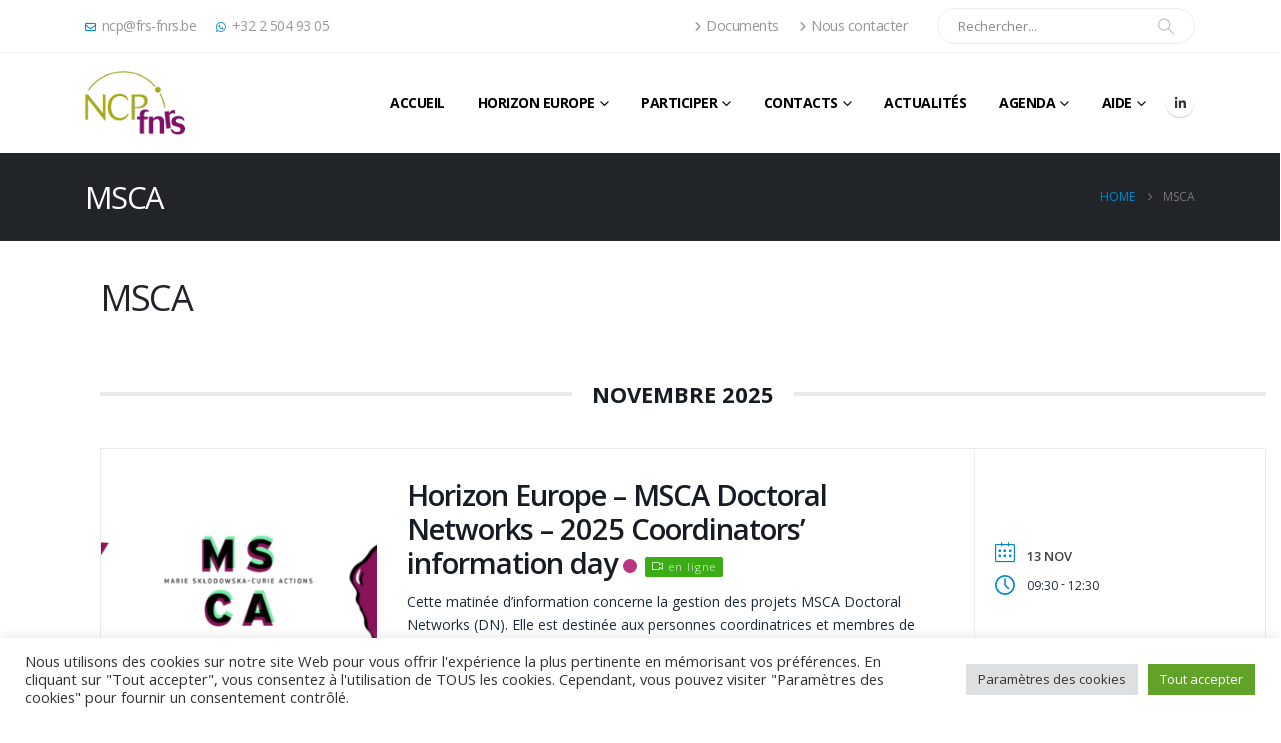

--- FILE ---
content_type: text/html; charset=UTF-8
request_url: https://ncp.frs-fnrs.be/cat-eve/msca/
body_size: 33783
content:
	<!DOCTYPE html>
	<html  lang="fr-FR" prefix="og: http://ogp.me/ns# fb: http://ogp.me/ns/fb#">
	<head>
		<meta http-equiv="X-UA-Compatible" content="IE=edge" />
		<meta http-equiv="Content-Type" content="text/html; charset=UTF-8" />
		<meta name="viewport" content="width=device-width, initial-scale=1, minimum-scale=1" />

		<link rel="profile" href="https://gmpg.org/xfn/11" />
		<link rel="pingback" href="https://ncp.frs-fnrs.be/xmlrpc.php" />
		<title>MSCA &#8211; NCP-FNRS</title>
<meta name='robots' content='max-image-preview:large' />
	<style>img:is([sizes="auto" i], [sizes^="auto," i]) { contain-intrinsic-size: 3000px 1500px }</style>
	<link rel='dns-prefetch' href='//www.googletagmanager.com' />
<link rel='dns-prefetch' href='//fonts.googleapis.com' />
<link rel="alternate" type="application/rss+xml" title="NCP-FNRS &raquo; Flux" href="https://ncp.frs-fnrs.be/feed/" />
<link rel="alternate" type="application/rss+xml" title="NCP-FNRS &raquo; Flux des commentaires" href="https://ncp.frs-fnrs.be/comments/feed/" />
<link rel="alternate" type="application/rss+xml" title="Flux pour NCP-FNRS &raquo; MSCA Thématique" href="https://ncp.frs-fnrs.be/cat-eve/msca/feed/" />
		<link rel="shortcut icon" href="//ncp.frs-fnrs.be/wp-content/uploads/2021/08/logoNCPFNRS.png" type="image/x-icon" />
				<link rel="apple-touch-icon" href="//ncp.frs-fnrs.be/wp-content/uploads/2021/08/logoNCPFNRS.png" />
				<link rel="apple-touch-icon" sizes="120x120" href="//ncp.frs-fnrs.be/wp-content/uploads/2021/08/logoNCPFNRS.png" />
				<link rel="apple-touch-icon" sizes="76x76" href="//ncp.frs-fnrs.be/wp-content/uploads/2021/08/logoNCPFNRS.png" />
				<link rel="apple-touch-icon" sizes="152x152" href="//ncp.frs-fnrs.be/wp-content/uploads/2021/08/logoNCPFNRS.png" />
		<link rel="preload" href="https://ncp.frs-fnrs.be/wp-content/themes/porto/fonts/porto-font/porto.woff2" as="font" type="font/woff2" crossorigin /><link rel="preload" href="https://ncp.frs-fnrs.be/wp-content/themes/porto/fonts/fontawesome/fa-solid-900.woff2" as="font" type="font/woff2" crossorigin /><link rel="preload" href="https://ncp.frs-fnrs.be/wp-content/themes/porto/fonts/fontawesome/fa-regular-400.woff2" as="font" type="font/woff2" crossorigin /><link rel="preload" href="https://ncp.frs-fnrs.be/wp-content/themes/porto/fonts/fontawesome/fa-brands-400.woff2" as="font" type="font/woff2" crossorigin /><link rel="preload" href="https://ncp.frs-fnrs.be/wp-content/themes/porto/fonts/Simple-Line-Icons/Simple-Line-Icons.woff2" as="font" type="font/woff2" crossorigin /><link rel='stylesheet' id='mec-advanced-organizer-style-css' href='https://ncp.frs-fnrs.be/wp-content/plugins/mec-advanced-organizer//assets/css/frontend.css?r=1766488496&#038;ver=6.8.3' media='all' />
<link rel='stylesheet' id='jquery.nice-select-css' href='https://ncp.frs-fnrs.be/wp-content/plugins/mec-fluent-layouts//assets/libs/nice-select.min.css?ver=1.1.0' media='all' />
<link rel='stylesheet' id='mec-select2-style-css' href='https://ncp.frs-fnrs.be/wp-content/plugins/modern-events-calendar/assets/packages/select2/select2.min.css?ver=7.26.0' media='all' />
<link rel='stylesheet' id='mec-font-icons-css' href='https://ncp.frs-fnrs.be/wp-content/plugins/modern-events-calendar/assets/css/iconfonts.css?ver=7.26.0' media='all' />
<link rel='stylesheet' id='mec-frontend-style-css' href='https://ncp.frs-fnrs.be/wp-content/plugins/modern-events-calendar/assets/css/frontend.min.css?ver=7.26.0' media='all' />
<link rel='stylesheet' id='mec-tooltip-style-css' href='https://ncp.frs-fnrs.be/wp-content/plugins/modern-events-calendar/assets/packages/tooltip/tooltip.css?ver=7.26.0' media='all' />
<link rel='stylesheet' id='mec-tooltip-shadow-style-css' href='https://ncp.frs-fnrs.be/wp-content/plugins/modern-events-calendar/assets/packages/tooltip/tooltipster-sideTip-shadow.min.css?ver=7.26.0' media='all' />
<link rel='stylesheet' id='featherlight-css' href='https://ncp.frs-fnrs.be/wp-content/plugins/modern-events-calendar/assets/packages/featherlight/featherlight.css?ver=7.26.0' media='all' />
<link rel='stylesheet' id='mec-custom-google-font-css' href='https://fonts.googleapis.com/css?family=Open+Sans%3A300%2C+300italic%2C+regular%2C+italic%2C+600%2C+600italic%2C+700%2C+700italic%2C+800%2C+800italic%2C+%7C&#038;subset=latin%2Clatin-ext&#038;ver=7.26.0' media='all' />
<link rel='stylesheet' id='mec-lity-style-css' href='https://ncp.frs-fnrs.be/wp-content/plugins/modern-events-calendar/assets/packages/lity/lity.min.css?ver=7.26.0' media='all' />
<link rel='stylesheet' id='mec-general-calendar-style-css' href='https://ncp.frs-fnrs.be/wp-content/plugins/modern-events-calendar/assets/css/mec-general-calendar.css?ver=7.26.0' media='all' />
<link rel='stylesheet' id='wp-block-library-css' href='https://ncp.frs-fnrs.be/wp-includes/css/dist/block-library/style.min.css?ver=6.8.3' media='all' />
<style id='wp-block-library-theme-inline-css'>
.wp-block-audio :where(figcaption){color:#555;font-size:13px;text-align:center}.is-dark-theme .wp-block-audio :where(figcaption){color:#ffffffa6}.wp-block-audio{margin:0 0 1em}.wp-block-code{border:1px solid #ccc;border-radius:4px;font-family:Menlo,Consolas,monaco,monospace;padding:.8em 1em}.wp-block-embed :where(figcaption){color:#555;font-size:13px;text-align:center}.is-dark-theme .wp-block-embed :where(figcaption){color:#ffffffa6}.wp-block-embed{margin:0 0 1em}.blocks-gallery-caption{color:#555;font-size:13px;text-align:center}.is-dark-theme .blocks-gallery-caption{color:#ffffffa6}:root :where(.wp-block-image figcaption){color:#555;font-size:13px;text-align:center}.is-dark-theme :root :where(.wp-block-image figcaption){color:#ffffffa6}.wp-block-image{margin:0 0 1em}.wp-block-pullquote{border-bottom:4px solid;border-top:4px solid;color:currentColor;margin-bottom:1.75em}.wp-block-pullquote cite,.wp-block-pullquote footer,.wp-block-pullquote__citation{color:currentColor;font-size:.8125em;font-style:normal;text-transform:uppercase}.wp-block-quote{border-left:.25em solid;margin:0 0 1.75em;padding-left:1em}.wp-block-quote cite,.wp-block-quote footer{color:currentColor;font-size:.8125em;font-style:normal;position:relative}.wp-block-quote:where(.has-text-align-right){border-left:none;border-right:.25em solid;padding-left:0;padding-right:1em}.wp-block-quote:where(.has-text-align-center){border:none;padding-left:0}.wp-block-quote.is-large,.wp-block-quote.is-style-large,.wp-block-quote:where(.is-style-plain){border:none}.wp-block-search .wp-block-search__label{font-weight:700}.wp-block-search__button{border:1px solid #ccc;padding:.375em .625em}:where(.wp-block-group.has-background){padding:1.25em 2.375em}.wp-block-separator.has-css-opacity{opacity:.4}.wp-block-separator{border:none;border-bottom:2px solid;margin-left:auto;margin-right:auto}.wp-block-separator.has-alpha-channel-opacity{opacity:1}.wp-block-separator:not(.is-style-wide):not(.is-style-dots){width:100px}.wp-block-separator.has-background:not(.is-style-dots){border-bottom:none;height:1px}.wp-block-separator.has-background:not(.is-style-wide):not(.is-style-dots){height:2px}.wp-block-table{margin:0 0 1em}.wp-block-table td,.wp-block-table th{word-break:normal}.wp-block-table :where(figcaption){color:#555;font-size:13px;text-align:center}.is-dark-theme .wp-block-table :where(figcaption){color:#ffffffa6}.wp-block-video :where(figcaption){color:#555;font-size:13px;text-align:center}.is-dark-theme .wp-block-video :where(figcaption){color:#ffffffa6}.wp-block-video{margin:0 0 1em}:root :where(.wp-block-template-part.has-background){margin-bottom:0;margin-top:0;padding:1.25em 2.375em}
</style>
<style id='classic-theme-styles-inline-css'>
/*! This file is auto-generated */
.wp-block-button__link{color:#fff;background-color:#32373c;border-radius:9999px;box-shadow:none;text-decoration:none;padding:calc(.667em + 2px) calc(1.333em + 2px);font-size:1.125em}.wp-block-file__button{background:#32373c;color:#fff;text-decoration:none}
</style>
<style id='global-styles-inline-css'>
:root{--wp--preset--aspect-ratio--square: 1;--wp--preset--aspect-ratio--4-3: 4/3;--wp--preset--aspect-ratio--3-4: 3/4;--wp--preset--aspect-ratio--3-2: 3/2;--wp--preset--aspect-ratio--2-3: 2/3;--wp--preset--aspect-ratio--16-9: 16/9;--wp--preset--aspect-ratio--9-16: 9/16;--wp--preset--color--black: #000000;--wp--preset--color--cyan-bluish-gray: #abb8c3;--wp--preset--color--white: #ffffff;--wp--preset--color--pale-pink: #f78da7;--wp--preset--color--vivid-red: #cf2e2e;--wp--preset--color--luminous-vivid-orange: #ff6900;--wp--preset--color--luminous-vivid-amber: #fcb900;--wp--preset--color--light-green-cyan: #7bdcb5;--wp--preset--color--vivid-green-cyan: #00d084;--wp--preset--color--pale-cyan-blue: #8ed1fc;--wp--preset--color--vivid-cyan-blue: #0693e3;--wp--preset--color--vivid-purple: #9b51e0;--wp--preset--color--primary: var(--porto-primary-color);--wp--preset--color--secondary: var(--porto-secondary-color);--wp--preset--color--tertiary: var(--porto-tertiary-color);--wp--preset--color--quaternary: var(--porto-quaternary-color);--wp--preset--color--dark: var(--porto-dark-color);--wp--preset--color--light: var(--porto-light-color);--wp--preset--color--primary-hover: var(--porto-primary-light-5);--wp--preset--gradient--vivid-cyan-blue-to-vivid-purple: linear-gradient(135deg,rgba(6,147,227,1) 0%,rgb(155,81,224) 100%);--wp--preset--gradient--light-green-cyan-to-vivid-green-cyan: linear-gradient(135deg,rgb(122,220,180) 0%,rgb(0,208,130) 100%);--wp--preset--gradient--luminous-vivid-amber-to-luminous-vivid-orange: linear-gradient(135deg,rgba(252,185,0,1) 0%,rgba(255,105,0,1) 100%);--wp--preset--gradient--luminous-vivid-orange-to-vivid-red: linear-gradient(135deg,rgba(255,105,0,1) 0%,rgb(207,46,46) 100%);--wp--preset--gradient--very-light-gray-to-cyan-bluish-gray: linear-gradient(135deg,rgb(238,238,238) 0%,rgb(169,184,195) 100%);--wp--preset--gradient--cool-to-warm-spectrum: linear-gradient(135deg,rgb(74,234,220) 0%,rgb(151,120,209) 20%,rgb(207,42,186) 40%,rgb(238,44,130) 60%,rgb(251,105,98) 80%,rgb(254,248,76) 100%);--wp--preset--gradient--blush-light-purple: linear-gradient(135deg,rgb(255,206,236) 0%,rgb(152,150,240) 100%);--wp--preset--gradient--blush-bordeaux: linear-gradient(135deg,rgb(254,205,165) 0%,rgb(254,45,45) 50%,rgb(107,0,62) 100%);--wp--preset--gradient--luminous-dusk: linear-gradient(135deg,rgb(255,203,112) 0%,rgb(199,81,192) 50%,rgb(65,88,208) 100%);--wp--preset--gradient--pale-ocean: linear-gradient(135deg,rgb(255,245,203) 0%,rgb(182,227,212) 50%,rgb(51,167,181) 100%);--wp--preset--gradient--electric-grass: linear-gradient(135deg,rgb(202,248,128) 0%,rgb(113,206,126) 100%);--wp--preset--gradient--midnight: linear-gradient(135deg,rgb(2,3,129) 0%,rgb(40,116,252) 100%);--wp--preset--font-size--small: 13px;--wp--preset--font-size--medium: 20px;--wp--preset--font-size--large: 36px;--wp--preset--font-size--x-large: 42px;--wp--preset--spacing--20: 0.44rem;--wp--preset--spacing--30: 0.67rem;--wp--preset--spacing--40: 1rem;--wp--preset--spacing--50: 1.5rem;--wp--preset--spacing--60: 2.25rem;--wp--preset--spacing--70: 3.38rem;--wp--preset--spacing--80: 5.06rem;--wp--preset--shadow--natural: 6px 6px 9px rgba(0, 0, 0, 0.2);--wp--preset--shadow--deep: 12px 12px 50px rgba(0, 0, 0, 0.4);--wp--preset--shadow--sharp: 6px 6px 0px rgba(0, 0, 0, 0.2);--wp--preset--shadow--outlined: 6px 6px 0px -3px rgba(255, 255, 255, 1), 6px 6px rgba(0, 0, 0, 1);--wp--preset--shadow--crisp: 6px 6px 0px rgba(0, 0, 0, 1);}:where(.is-layout-flex){gap: 0.5em;}:where(.is-layout-grid){gap: 0.5em;}body .is-layout-flex{display: flex;}.is-layout-flex{flex-wrap: wrap;align-items: center;}.is-layout-flex > :is(*, div){margin: 0;}body .is-layout-grid{display: grid;}.is-layout-grid > :is(*, div){margin: 0;}:where(.wp-block-columns.is-layout-flex){gap: 2em;}:where(.wp-block-columns.is-layout-grid){gap: 2em;}:where(.wp-block-post-template.is-layout-flex){gap: 1.25em;}:where(.wp-block-post-template.is-layout-grid){gap: 1.25em;}.has-black-color{color: var(--wp--preset--color--black) !important;}.has-cyan-bluish-gray-color{color: var(--wp--preset--color--cyan-bluish-gray) !important;}.has-white-color{color: var(--wp--preset--color--white) !important;}.has-pale-pink-color{color: var(--wp--preset--color--pale-pink) !important;}.has-vivid-red-color{color: var(--wp--preset--color--vivid-red) !important;}.has-luminous-vivid-orange-color{color: var(--wp--preset--color--luminous-vivid-orange) !important;}.has-luminous-vivid-amber-color{color: var(--wp--preset--color--luminous-vivid-amber) !important;}.has-light-green-cyan-color{color: var(--wp--preset--color--light-green-cyan) !important;}.has-vivid-green-cyan-color{color: var(--wp--preset--color--vivid-green-cyan) !important;}.has-pale-cyan-blue-color{color: var(--wp--preset--color--pale-cyan-blue) !important;}.has-vivid-cyan-blue-color{color: var(--wp--preset--color--vivid-cyan-blue) !important;}.has-vivid-purple-color{color: var(--wp--preset--color--vivid-purple) !important;}.has-black-background-color{background-color: var(--wp--preset--color--black) !important;}.has-cyan-bluish-gray-background-color{background-color: var(--wp--preset--color--cyan-bluish-gray) !important;}.has-white-background-color{background-color: var(--wp--preset--color--white) !important;}.has-pale-pink-background-color{background-color: var(--wp--preset--color--pale-pink) !important;}.has-vivid-red-background-color{background-color: var(--wp--preset--color--vivid-red) !important;}.has-luminous-vivid-orange-background-color{background-color: var(--wp--preset--color--luminous-vivid-orange) !important;}.has-luminous-vivid-amber-background-color{background-color: var(--wp--preset--color--luminous-vivid-amber) !important;}.has-light-green-cyan-background-color{background-color: var(--wp--preset--color--light-green-cyan) !important;}.has-vivid-green-cyan-background-color{background-color: var(--wp--preset--color--vivid-green-cyan) !important;}.has-pale-cyan-blue-background-color{background-color: var(--wp--preset--color--pale-cyan-blue) !important;}.has-vivid-cyan-blue-background-color{background-color: var(--wp--preset--color--vivid-cyan-blue) !important;}.has-vivid-purple-background-color{background-color: var(--wp--preset--color--vivid-purple) !important;}.has-black-border-color{border-color: var(--wp--preset--color--black) !important;}.has-cyan-bluish-gray-border-color{border-color: var(--wp--preset--color--cyan-bluish-gray) !important;}.has-white-border-color{border-color: var(--wp--preset--color--white) !important;}.has-pale-pink-border-color{border-color: var(--wp--preset--color--pale-pink) !important;}.has-vivid-red-border-color{border-color: var(--wp--preset--color--vivid-red) !important;}.has-luminous-vivid-orange-border-color{border-color: var(--wp--preset--color--luminous-vivid-orange) !important;}.has-luminous-vivid-amber-border-color{border-color: var(--wp--preset--color--luminous-vivid-amber) !important;}.has-light-green-cyan-border-color{border-color: var(--wp--preset--color--light-green-cyan) !important;}.has-vivid-green-cyan-border-color{border-color: var(--wp--preset--color--vivid-green-cyan) !important;}.has-pale-cyan-blue-border-color{border-color: var(--wp--preset--color--pale-cyan-blue) !important;}.has-vivid-cyan-blue-border-color{border-color: var(--wp--preset--color--vivid-cyan-blue) !important;}.has-vivid-purple-border-color{border-color: var(--wp--preset--color--vivid-purple) !important;}.has-vivid-cyan-blue-to-vivid-purple-gradient-background{background: var(--wp--preset--gradient--vivid-cyan-blue-to-vivid-purple) !important;}.has-light-green-cyan-to-vivid-green-cyan-gradient-background{background: var(--wp--preset--gradient--light-green-cyan-to-vivid-green-cyan) !important;}.has-luminous-vivid-amber-to-luminous-vivid-orange-gradient-background{background: var(--wp--preset--gradient--luminous-vivid-amber-to-luminous-vivid-orange) !important;}.has-luminous-vivid-orange-to-vivid-red-gradient-background{background: var(--wp--preset--gradient--luminous-vivid-orange-to-vivid-red) !important;}.has-very-light-gray-to-cyan-bluish-gray-gradient-background{background: var(--wp--preset--gradient--very-light-gray-to-cyan-bluish-gray) !important;}.has-cool-to-warm-spectrum-gradient-background{background: var(--wp--preset--gradient--cool-to-warm-spectrum) !important;}.has-blush-light-purple-gradient-background{background: var(--wp--preset--gradient--blush-light-purple) !important;}.has-blush-bordeaux-gradient-background{background: var(--wp--preset--gradient--blush-bordeaux) !important;}.has-luminous-dusk-gradient-background{background: var(--wp--preset--gradient--luminous-dusk) !important;}.has-pale-ocean-gradient-background{background: var(--wp--preset--gradient--pale-ocean) !important;}.has-electric-grass-gradient-background{background: var(--wp--preset--gradient--electric-grass) !important;}.has-midnight-gradient-background{background: var(--wp--preset--gradient--midnight) !important;}.has-small-font-size{font-size: var(--wp--preset--font-size--small) !important;}.has-medium-font-size{font-size: var(--wp--preset--font-size--medium) !important;}.has-large-font-size{font-size: var(--wp--preset--font-size--large) !important;}.has-x-large-font-size{font-size: var(--wp--preset--font-size--x-large) !important;}
:where(.wp-block-post-template.is-layout-flex){gap: 1.25em;}:where(.wp-block-post-template.is-layout-grid){gap: 1.25em;}
:where(.wp-block-columns.is-layout-flex){gap: 2em;}:where(.wp-block-columns.is-layout-grid){gap: 2em;}
:root :where(.wp-block-pullquote){font-size: 1.5em;line-height: 1.6;}
</style>
<link rel='stylesheet' id='cookie-law-info-css' href='https://ncp.frs-fnrs.be/wp-content/plugins/cookie-law-info/legacy/public/css/cookie-law-info-public.css?ver=3.3.5' media='all' />
<link rel='stylesheet' id='cookie-law-info-gdpr-css' href='https://ncp.frs-fnrs.be/wp-content/plugins/cookie-law-info/legacy/public/css/cookie-law-info-gdpr.css?ver=3.3.5' media='all' />
<link rel='stylesheet' id='mec-fluent-layouts-google-fonts-css' href='https://fonts.googleapis.com/css2?family=DM+Sans%3Aital%2Cwght%400%2C400%3B0%2C500%3B0%2C700%3B1%2C400%3B1%2C500%3B1%2C700&#038;display=swap&#038;ver=6.8.3' media='all' />
<link rel='stylesheet' id='mec-fluent-layouts-css' href='https://ncp.frs-fnrs.be/wp-content/plugins/mec-fluent-layouts//assets/mec-fluent-layouts.min.css?ver=1.0.0' media='all' />
<link rel='stylesheet' id='mec-fluent-layouts-single-css' href='https://ncp.frs-fnrs.be/wp-content/plugins/mec-fluent-layouts//assets/mec-fluent-layouts-single.min.css?ver=1.0.0' media='all' />
<link rel='stylesheet' id='mec-virtual-style-css' href='https://ncp.frs-fnrs.be/wp-content/plugins/mec-virtual-events//assets/mec-virtual.css?ver=6.8.3' media='all' />
<link rel='stylesheet' id='mec-zoom-style-css' href='https://ncp.frs-fnrs.be/wp-content/plugins/mec-zoom-integration//assets/mec-zoom.css?ver=6.8.3' media='all' />
<link rel='stylesheet' id='widgetopts-styles-css' href='https://ncp.frs-fnrs.be/wp-content/plugins/widget-options/assets/css/widget-options.css?ver=4.1.2' media='all' />
<style id='posts-table-pro-head-inline-css'>
table.posts-data-table { visibility: hidden; }
</style>
<link rel='stylesheet' id='sib-front-css-css' href='https://ncp.frs-fnrs.be/wp-content/plugins/mailin/css/mailin-front.css?ver=6.8.3' media='all' />
<link rel='stylesheet' id='porto-css-vars-css' href='https://ncp.frs-fnrs.be/wp-content/uploads/porto_styles/theme_css_vars.css?ver=7.6.2' media='all' />
<link rel='stylesheet' id='js_composer_front-css' href='https://ncp.frs-fnrs.be/wp-content/plugins/js_composer/assets/css/js_composer.min.css?ver=8.6.1' media='all' />
<link rel='stylesheet' id='bootstrap-css' href='https://ncp.frs-fnrs.be/wp-content/uploads/porto_styles/bootstrap.css?ver=7.6.2' media='all' />
<link rel='stylesheet' id='porto-plugins-css' href='https://ncp.frs-fnrs.be/wp-content/themes/porto/css/plugins.css?ver=7.6.2' media='all' />
<link rel='stylesheet' id='porto-theme-css' href='https://ncp.frs-fnrs.be/wp-content/themes/porto/css/theme.css?ver=7.6.2' media='all' />
<link rel='stylesheet' id='porto-animate-css' href='https://ncp.frs-fnrs.be/wp-content/themes/porto/css/part/animate.css?ver=7.6.2' media='all' />
<link rel='stylesheet' id='porto-blog-legacy-css' href='https://ncp.frs-fnrs.be/wp-content/themes/porto/css/part/blog-legacy.css?ver=7.6.2' media='all' />
<link rel='stylesheet' id='porto-header-legacy-css' href='https://ncp.frs-fnrs.be/wp-content/themes/porto/css/part/header-legacy.css?ver=7.6.2' media='all' />
<link rel='stylesheet' id='porto-footer-legacy-css' href='https://ncp.frs-fnrs.be/wp-content/themes/porto/css/part/footer-legacy.css?ver=7.6.2' media='all' />
<link rel='stylesheet' id='porto-nav-panel-css' href='https://ncp.frs-fnrs.be/wp-content/themes/porto/css/part/nav-panel.css?ver=7.6.2' media='all' />
<link rel='stylesheet' id='porto-footer-ribbon-css' href='https://ncp.frs-fnrs.be/wp-content/themes/porto/css/part/footer-ribbon.css?ver=7.6.2' media='all' />
<link rel='stylesheet' id='porto-media-mobile-sidebar-css' href='https://ncp.frs-fnrs.be/wp-content/themes/porto/css/part/media-mobile-sidebar.css?ver=7.6.2' media='(max-width:991px)' />
<link rel='stylesheet' id='porto-theme-member-css' href='https://ncp.frs-fnrs.be/wp-content/themes/porto/css/theme_member.css?ver=7.6.2' media='all' />
<link rel='stylesheet' id='porto-shortcodes-css' href='https://ncp.frs-fnrs.be/wp-content/uploads/porto_styles/shortcodes.css?ver=7.6.2' media='all' />
<link rel='stylesheet' id='porto-theme-wpb-css' href='https://ncp.frs-fnrs.be/wp-content/themes/porto/css/theme_wpb.css?ver=7.6.2' media='all' />
<link rel='stylesheet' id='porto-dynamic-style-css' href='https://ncp.frs-fnrs.be/wp-content/uploads/porto_styles/dynamic_style.css?ver=7.6.2' media='all' />
<link rel='stylesheet' id='porto-type-builder-css' href='https://ncp.frs-fnrs.be/wp-content/plugins/porto-functionality/builders/assets/type-builder.css?ver=3.6.3' media='all' />
<link rel='stylesheet' id='porto-style-css' href='https://ncp.frs-fnrs.be/wp-content/themes/porto/style.css?ver=7.6.2' media='all' />
<style id='porto-style-inline-css'>
.side-header-narrow-bar-logo{max-width:100px}@media (min-width:992px){}.page-top .sort-source{position:static;text-align:center;margin-top:5px;border-width:0}.page-top{padding-top:20px;padding-bottom:20px}.page-top .page-title{padding-bottom:0}@media (max-width:991px){.page-top .page-sub-title{margin-bottom:5px;margin-top:0}.page-top .breadcrumbs-wrap{margin-bottom:5px}}@media (min-width:992px){.page-top .page-title{min-height:0;line-height:1.25}.page-top .page-sub-title{line-height:1.6}}@media (min-width:992px){.page-top .breadcrumb{-webkit-justify-content:flex-end;-ms-flex-pack:end;justify-content:flex-end}}#header.sticky-header .main-menu > li.menu-item > a,#header.sticky-header .main-menu > li.menu-custom-content a{color:#333333}#header.sticky-header .main-menu > li.menu-item:hover > a,#header.sticky-header .main-menu > li.menu-item.active:hover > a,#header.sticky-header .main-menu > li.menu-custom-content:hover a{color:#0088cc}#header.sticky-header .main-menu > li.menu-item.active > a,#header.sticky-header .main-menu > li.menu-custom-content.active a{color:#0088cc}b{font-weight:900}.portfolio-item .thumb-info{background:#f4f4f4}.post-carousel .post-item .day{font-size:18px;color:#212529;font-weight:900;background:#fff;line-height:22px}.post-carousel .post-item .month{background:#fff;color:#08c;text-transform:uppercase;font-size:.8em;font-weight:600;margin-top:1px;line-height:1.8;padding:1px 0}#footer .widget-title{font-size:19px;text-transform:none}#footer .footer-bottom{padding:0;font-size:.75em}#footer .footer-bottom .footer-center{border-top:1px solid rgba(255,255,255,0.05);padding:10px 0 10px}.mec-holding-status-expired{display:none}.ninja_footable a{text-decoration:underline}.semantic_ui .ui.table thead th{background:#0088CC;text-align:inherit;color:white}.fixed-header header .header-main,#header.sticky-header .header-main,.fixed-header #header.sticky-header .header-main,#header.sticky-header .header-main.sticky{box-shadow:0 2px 3px 0 rgba(157,157,156,0.51);transition:background 0.3s,border 0.3s,border-radius 0.3s,box-shadow 0.3s}.fixed-header #header .header-top{background-color:rgba(255,255,255)}
</style>
<link rel='stylesheet' id='styles-child-css' href='https://ncp.frs-fnrs.be/wp-content/themes/porto-child/style.css?ver=6.8.3' media='all' />
<script src="https://ncp.frs-fnrs.be/wp-includes/js/jquery/jquery.min.js?ver=3.7.1" id="jquery-core-js"></script>
<script src="https://ncp.frs-fnrs.be/wp-includes/js/jquery/jquery-migrate.min.js?ver=3.4.1" id="jquery-migrate-js"></script>
<script src="https://ncp.frs-fnrs.be/wp-content/plugins/mec-advanced-organizer//assets/js/frontend.js?r=1766488496&amp;ver=6.8.3" id="mec-advanced-organizer-frontend-script-js"></script>
<script src="https://ncp.frs-fnrs.be/wp-content/plugins/mec-fluent-layouts//assets/libs/date.format.min.js?ver=1.2.8" id="date.format-js"></script>
<script src="https://ncp.frs-fnrs.be/wp-content/plugins/mec-fluent-layouts//assets/libs/jquery.nicescroll.min.js?ver=3.7.6" id="jquery.nicescroll-js"></script>
<script src="https://ncp.frs-fnrs.be/wp-content/plugins/mec-fluent-layouts//assets/libs/jquery.nice-select.min.js?ver=1.1.0" id="jquery.nice-select-js"></script>
<script id="cookie-law-info-js-extra">
var Cli_Data = {"nn_cookie_ids":["yt-remote-device-id","yt-remote-connected-devices","yt.innertube::requests","yt.innertube::nextId","_ga","_gid","CONSENT","_gat","CookieLawInfoConsent","cookielawinfo-checkbox-advertisement","YSC","VISITOR_INFO1_LIVE"],"cookielist":[],"non_necessary_cookies":{"necessary":["CookieLawInfoConsent"],"performance":["_gat"],"analytics":["_ga","_gid","CONSENT"],"advertisement":["yt-remote-device-id","yt-remote-connected-devices","yt.innertube::requests","yt.innertube::nextId","YSC","VISITOR_INFO1_LIVE"]},"ccpaEnabled":"","ccpaRegionBased":"","ccpaBarEnabled":"","strictlyEnabled":["necessary","obligatoire"],"ccpaType":"gdpr","js_blocking":"1","custom_integration":"","triggerDomRefresh":"","secure_cookies":""};
var cli_cookiebar_settings = {"animate_speed_hide":"500","animate_speed_show":"500","background":"#FFF","border":"#b1a6a6c2","border_on":"","button_1_button_colour":"#61a229","button_1_button_hover":"#4e8221","button_1_link_colour":"#fff","button_1_as_button":"1","button_1_new_win":"","button_2_button_colour":"#333","button_2_button_hover":"#292929","button_2_link_colour":"#444","button_2_as_button":"","button_2_hidebar":"","button_3_button_colour":"#dedfe0","button_3_button_hover":"#b2b2b3","button_3_link_colour":"#333333","button_3_as_button":"1","button_3_new_win":"","button_4_button_colour":"#dedfe0","button_4_button_hover":"#b2b2b3","button_4_link_colour":"#333333","button_4_as_button":"1","button_7_button_colour":"#61a229","button_7_button_hover":"#4e8221","button_7_link_colour":"#fff","button_7_as_button":"1","button_7_new_win":"","font_family":"inherit","header_fix":"","notify_animate_hide":"1","notify_animate_show":"","notify_div_id":"#cookie-law-info-bar","notify_position_horizontal":"right","notify_position_vertical":"bottom","scroll_close":"","scroll_close_reload":"","accept_close_reload":"","reject_close_reload":"","showagain_tab":"","showagain_background":"#fff","showagain_border":"#000","showagain_div_id":"#cookie-law-info-again","showagain_x_position":"100px","text":"#333333","show_once_yn":"","show_once":"10000","logging_on":"","as_popup":"","popup_overlay":"1","bar_heading_text":"","cookie_bar_as":"banner","popup_showagain_position":"bottom-right","widget_position":"left"};
var log_object = {"ajax_url":"https:\/\/ncp.frs-fnrs.be\/wp-admin\/admin-ajax.php"};
</script>
<script src="https://ncp.frs-fnrs.be/wp-content/plugins/cookie-law-info/legacy/public/js/cookie-law-info-public.js?ver=3.3.5" id="cookie-law-info-js"></script>

<!-- Extrait de code de la balise Google (gtag.js) ajouté par Site Kit -->
<!-- Extrait Google Analytics ajouté par Site Kit -->
<script src="https://www.googletagmanager.com/gtag/js?id=GT-MRQKXW8" id="google_gtagjs-js" async></script>
<script id="google_gtagjs-js-after">
window.dataLayer = window.dataLayer || [];function gtag(){dataLayer.push(arguments);}
gtag("set","linker",{"domains":["ncp.frs-fnrs.be"]});
gtag("js", new Date());
gtag("set", "developer_id.dZTNiMT", true);
gtag("config", "GT-MRQKXW8");
</script>
<script id="sib-front-js-js-extra">
var sibErrMsg = {"invalidMail":"Veuillez entrer une adresse e-mail valide.","requiredField":"Veuillez compl\u00e9ter les champs obligatoires.","invalidDateFormat":"Veuillez entrer une date valide.","invalidSMSFormat":"Veuillez entrer une num\u00e9ro de t\u00e9l\u00e9phone valide."};
var ajax_sib_front_object = {"ajax_url":"https:\/\/ncp.frs-fnrs.be\/wp-admin\/admin-ajax.php","ajax_nonce":"9f28a517eb","flag_url":"https:\/\/ncp.frs-fnrs.be\/wp-content\/plugins\/mailin\/img\/flags\/"};
</script>
<script src="https://ncp.frs-fnrs.be/wp-content/plugins/mailin/js/mailin-front.js?ver=1757490578" id="sib-front-js-js"></script>
<script></script><link rel="https://api.w.org/" href="https://ncp.frs-fnrs.be/wp-json/" /><link rel="alternate" title="JSON" type="application/json" href="https://ncp.frs-fnrs.be/wp-json/wp/v2/mec_category/79" /><link rel="EditURI" type="application/rsd+xml" title="RSD" href="https://ncp.frs-fnrs.be/xmlrpc.php?rsd" />
<meta name="generator" content="WordPress 6.8.3" />
<meta name="generator" content="Site Kit by Google 1.163.0" />		<script type="text/javascript" id="webfont-queue">
		WebFontConfig = {
			google: { families: [ 'Open+Sans:300,400,500,600,700,800','Shadows+Into+Light:400,700','Playfair+Display:400,700&display=swap' ] }
		};
		(function(d) {
			var wf = d.createElement('script'), s = d.scripts[d.scripts.length - 1];
			wf.src = 'https://ncp.frs-fnrs.be/wp-content/themes/porto/js/libs/webfont.js';
			wf.async = true;
			s.parentNode.insertBefore(wf, s);
		})(document);</script>
		<script type="text/javascript" src="https://cdn.by.wonderpush.com/sdk/1.1/wonderpush-loader.min.js" async></script>
<script type="text/javascript">
  window.WonderPush = window.WonderPush || [];
  window.WonderPush.push(['init', {"customDomain":"https:\/\/ncp.frs-fnrs.be\/wp-content\/plugins\/mailin\/","serviceWorkerUrl":"wonderpush-worker-loader.min.js?webKey=70ca215f3f4c516f3b711a610dc6ef6819335d82461bb80245f0059ef85696ff","frameUrl":"wonderpush.min.html","webKey":"70ca215f3f4c516f3b711a610dc6ef6819335d82461bb80245f0059ef85696ff"}]);
</script><meta name="generator" content="Powered by WPBakery Page Builder - drag and drop page builder for WordPress."/>

<!-- Extrait Google Tag Manager ajouté par Site Kit -->
<script>
			( function( w, d, s, l, i ) {
				w[l] = w[l] || [];
				w[l].push( {'gtm.start': new Date().getTime(), event: 'gtm.js'} );
				var f = d.getElementsByTagName( s )[0],
					j = d.createElement( s ), dl = l != 'dataLayer' ? '&l=' + l : '';
				j.async = true;
				j.src = 'https://www.googletagmanager.com/gtm.js?id=' + i + dl;
				f.parentNode.insertBefore( j, f );
			} )( window, document, 'script', 'dataLayer', 'GTM-KTS8ZSC' );
			
</script>

<!-- End Google Tag Manager snippet added by Site Kit -->
		<style id="wp-custom-css">
			
/* Conteneur des badges */
.member-terms {
  display: flex;
  flex-wrap: wrap;
  gap: .5rem;
  margin: .5rem 0 0;
}

/* Style générique du badge */
.member-term-badge {
  display: inline-flex;
  align-items: center;
  gap: .4rem;
  padding: .28rem .65rem;
  line-height: 1;
  border-radius: 99px;              /* pill */
  white-space: nowrap;
  /* Couleurs du site (fond léger, texte bleu, bord discret) */
  background: #f6f8fb !important;                /* fallback */
  color: #2e434f !important;                     /* bleu principal */
  border: 1px solid #d6dde6;;
  padding:6px 12px;
  font-size:13px;
}



.member-term-badge::before {
  content: "";
  width: 12px;
  height: 12px;
  flex: 0 0 12px;
  background-repeat: no-repeat;
  background-position: center;
  background-size: 12px 12px;
  /* SVG encodé, stroke=currentColor */
  background-image: url("data:image/svg+xml,%3Csvg xmlns='http://www.w3.org/2000/svg' viewBox='0 0 24 24' fill='none' stroke='currentColor' stroke-width='2'%3E%3Cpath d='M20.59 13.41 11 3H4v7l9.59 9.59a2 2 0 0 0 2.82 0l4.18-4.18a2 2 0 0 0 0-2.82z'/%3E%3Ccircle cx='7.5' cy='7.5' r='1.5'/%3E%3C/svg%3E");
}

.member-terms a.member-term-badge {
  text-decoration: none;
  display: inline-flex; /* garder l’aspect badge identique */
	border-bottom:1px solid #d6dde6 !important;

}
.member-terms a.member-term-badge:hover {
  filter: brightness(0.95);

}







.member_title h4{
margin-bottom: 0px !important;
}


.vc_gitem-post-meta-field-member_email.member_email::before{
  content: "✉️";
  margin-right: .4rem;
}

.vc_gitem-post-meta-field-member_phone.member_phone::before{
  content: "📞";
  margin-right: .4rem;
}

.vc_gitem-post-meta-field-member_role {
color: #0088cc;
font-weight: 700;
  text-transform: uppercase;
	margin-bottom: 14px !important;
}

.vc_gitem-post-meta-field-member_overview{
	margin-bottom: 14px !important;
}



/* Mise en page des box warning */

.box-warning{
background-color: #F9F9FB;
  padding: 10px;
  border-radius: 15px;
}


.cache
{
display:none;	
}


/* alignement des icones pdf sur la page débuter */
.image-bottom{
	vertical-align: bottom;
}


/* badge en ligne des events */
span.mec-shortcode-zoom-badge {
    display: inline-block !important;
    line-height: 1.5 !important;
}

span.mec-shortcode-virtual-badge {
    display: inline-block !important;
    line-height: 1.5 !important;
}

/* Mise en forme des tableaux de présentations des call dont les données viennent de l'API de la com */

.api-table > :not(:last-child) > :last-child > * {
	border-bottom: 2px solid black;
}


.api-table th{
  display: table-cell;
}


.api-table tbody > tr:nth-of-type(2n+1) {
  background-color: #f9f9f9;
}

.api-table td {
  vertical-align: middle;
  padding: 8px;
  border-top: 1px solid #ddd;
}


/* Mise en évidence de l'intitulé du menu sur lequel on se trouve dans le méga menu */
.current-menu-item.active > a{
color: #0088cc !important;
	font-weight:600 !important;
}


.bouton .vc_btn3{
box-shadow: none;
transition: all .21s ease;
font-size: 11px;
font-weight: 500;
letter-spacing: 1px;
text-transform: uppercase;
	border: 1px solid #e8e8e8 !important;

}

.bouton .vc_btn3:hover {
  background: #08C !important;
  color: #fff !important;
  border-color: white;
}


/* Ne pas afficher la mention à Cookies Yes, dans la barre de cookies*/

.wt-cli-ckyes-brand-logo{
	display:none;
}


.widget.contact-info i {

	margin: -2px 9px 10px }

/* Mise en forme du tableau de la page du glossaire */

.tableau tr:nth-child(even) {background: #F7F7F7}
.tableau  tr:nth-child(odd) {background: #FFF}

/* Ombre sur la boxe de bannière de page d'accueil */
.box-banniere-accueil{
	box-shadow: 5px 5px 13px  rgba(0, 0, 0, 0.1);
}

/* Mise en forme des événéments sur la page d'accueil */
.mec-event-grid-minimal .mec-event-article{
box-shadow: 0px 0px 13px 0px rgba(0, 0, 0, 0.1);
border-bottom-left-radius: 5px;
border-bottom-right-radius: 5px;
background: #fff;
padding: 10px 10px;
border: 1px solid #eaeaea;
}

/* Mise en forme des actu dans le slider comme sur le site des infos sessions */
.porto-recent-posts .post-item {

background: #fff;
border: 1px solid #eaeaea;
  border-top-color: rgb(234, 234, 234);
  border-top-style: solid;
  border-top-width: 1px;
border-top: 0;
border-bottom-left-radius: 5px;
border-bottom-right-radius: 5px;
box-shadow: 0px 0px 13px 0px rgba(0, 0, 0, 0.1);}

.post-slide  .m-b-md {
  margin-bottom: 0px !important;
}

.post-slide .post-item .thumb-info-wrapper:before {
  content: "";
  top: 0;
  left: 0;
  position: absolute;
  height: 100%;
  width: 100%;
  background: -moz-linear-gradient(rgba(0, 0, 0, 0) 0%, rgba(0, 0, 0, 0) 49%, rgba(0, 0, 0, 0.2) 100%);
  /* FF3.6+ */
  background: -webkit-gradient(linear,top, bottom, color-stop(0%, rgba(0, 0, 0, 0)), color-stop(49%, rgba(0, 0, 0, 0)), color-stop(100%, rgba(0, 0, 0, 0.2)));
  /* Chrome,Safari4+ */
  background: -webkit-linear-gradient(rgba(0, 0, 0, 0) 0%, rgba(0, 0, 0, 0) 49%, rgba(0, 0, 0, 0.2) 100%);
  /* Chrome10+,Safari5.1+ */
background:linear-gradient(to bottom,rgba(0,0,0,0) 0,rgba(0,0,0,0) 50%,rgba(0,0,0,0.2) 100%);
  /* Opera 11.10+ */
  background: -ms-linear-gradient(rgba(0, 0, 0, 0) 0%, rgba(0, 0, 0, 0) 49%, rgba(0, 0, 0, 0.2) 100%);
  /* IE10+ */
  background: linear-gradient(rgba(0, 0, 0, 0) 0%, rgba(0, 0, 0, 0) 49%, rgba(0, 0, 0, 0.2) 100%);
  /* W3C */
  filter: progid: DXImageTransform.Microsoft.gradient(startColorstr='#ffffff', endColorstr='#ffffff', GradientType=1);
  /* IE6-9 */
	z-index:1000 !important;

}






.porto-recent-posts .post-recent-main{
padding: 10px 10px;}


/*
#header .main-menu .wide li.sub li.menu-item > a:hover{

	color:white !important;
	background-color:#0088CC !important;
}*/

/* Espace plus petits entre les thématiques dans le menu */
.thematiques-menu a{
	line-height: 1.1em !important;
}


/* Pas d'espace au dessus des video youtube */
.yotu-playlist {
	padding: 0px 0 !important;}


/* Mise en forme des listes avec icones contenant des liens. Seule l'icone est de couleur */

.list-icons li a {color: #777777;text-decoration: underline;} 

.list-icons li a:hover{color:#0099e6;}


/* Mise en forme du widget contact info */

.sidebar-content .widget .contact-info{
	border-bottom-width: 2px !important;
padding-top: 10px !important;
padding-right: 10px !important;
padding-bottom: 5px !important;
padding-left: 10px !important;
background-color: #f9f9fb !important;
border-bottom-color: #0088cc !important;
border-bottom-style: solid !important;
}
.sidebar-content .widget .contact-info li{
	padding-left:20px;
}
.sidebar-content .widget .contact-info p{
	padding-top:10px;
}
.sidebar-content .widget .contact-info img{
	float:right;
	border-radius: 2px;
}



/* couleur des icones Youtube */
.youtube-red{
	color: red !important;
}



/* Mise en page des events */
.item {
    margin-top :30px;
}

.item-event {
    overflow: hidden;
    border-top: 1px solid #eee;
    padding: 20px 0 20px;
}

.time-from {
    width : 110px;
    float : left;
    text-align : center;
}

.date {
    display: inline-block;
    font-size: 72px;
    font-weight : 700;
    line-height: 72px;
    color :#0088cc;
}

.month {
    font-size: 13px;
    text-transform: uppercase;
    font-weight: 700;
    color :#0088cc;
}

.image {
    float: right;
    margin-top: 10px;
}

.event-wrapper:before {
    content :"";
    height : 55px;
    width : 1px;
    top : 10px;
    left : 0;
    position : absolute;
    background : #eee;
}

.event-wrapper {
    float: left;
    /*width: calc(100% - 400px);
    width: -webkit-calc(100% - 400px);
    width: -moz-calc(100% - 400px);*/
    color: #999;
    position: relative;
    margin-bottom : 50px;
    padding : 0 20px;
}

.fa-clock-o,.fa-map-marker, .fa-eur,.fa-ticket, .fa-user{
    color:#0088cc;
}

.title {
    font-size: 18px;
    font-weight: 700;
    text-transform: none;
    margin: 0;
    margin-bottom: 3px;
    line-height: 36px;
    
}

.title a{
color: #3c3c3b
    
}

.title a:hover{
color: #0088cc;
    
}

.meta {
    text-transform: uppercase;
    font-weight: 700;
    font-size: 11px;
    color: #999;
    line-height: 22px;
}

.description {
    margin-top: 15px;
}

@media (max-width: 360px){
     .image {
        width: 100%;
    }
    .time-from {
        width : 100%;
    }
    .event-wrapper {
    padding-left: 0;
    padding-right: 0;
    width : 100%;
    }
}

@media (max-width: 480px){
     .time-from {
        margin-bottom : 30px;
        float: none;
        clear: both;
        width : 100%;
    }
    
    .event-wrapper {
    padding-left: 0;
    padding-right: 0;
    width : 100%;
    float: none;
    }
    .image {
    float: none;
    margin: 10px 0 10px 0;
    clear : both;
    }
}

@media screen and (max-width: 667px){
     .time-from {
        width: 100%;
    }
    .event-wrapper:before {
        display : none;
    }
    .event-wrapper {
    clear: both;
    float: none;
    padding: 0;
    width: calc(100% - 40px);
    }
     .image {
    float: none;
    margin-bottom: 15px;
    width: 270px;
    }
}		</style>
		<noscript><style> .wpb_animate_when_almost_visible { opacity: 1; }</style></noscript><style>:root,::before,::after{--mec-heading-font-family: 'Open Sans';--mec-color-skin: #0088cc;--mec-color-skin-rgba-1: rgba(0,136,204,.25);--mec-color-skin-rgba-2: rgba(0,136,204,.5);--mec-color-skin-rgba-3: rgba(0,136,204,.75);--mec-color-skin-rgba-4: rgba(0,136,204,.11);--mec-primary-border-radius: ;--mec-secondary-border-radius: ;--mec-container-normal-width: 1196px;--mec-container-large-width: 1690px;--mec-content-color: #1e293b;--mec-fes-main-color: #40d9f1;--mec-fes-main-color-rgba-1: rgba(64, 217, 241, 0.12);--mec-fes-main-color-rgba-2: rgba(64, 217, 241, 0.23);--mec-fes-main-color-rgba-3: rgba(64, 217, 241, 0.03);--mec-fes-main-color-rgba-4: rgba(64, 217, 241, 0.3);--mec-fes-main-color-rgba-5: rgb(64 217 241 / 7%);--mec-fes-main-color-rgba-6: rgba(64, 217, 241, 0.2);--mec-fluent-main-color: #ade7ff;--mec-fluent-main-color-rgba-1: rgba(173, 231, 255, 0.3);--mec-fluent-main-color-rgba-2: rgba(173, 231, 255, 0.8);--mec-fluent-main-color-rgba-3: rgba(173, 231, 255, 0.1);--mec-fluent-main-color-rgba-4: rgba(173, 231, 255, 0.2);--mec-fluent-main-color-rgba-5: rgba(173, 231, 255, 0.7);--mec-fluent-main-color-rgba-6: rgba(173, 231, 255, 0.7);--mec-fluent-bold-color: #00acf8;--mec-fluent-bg-hover-color: #ebf9ff;--mec-fluent-bg-color: #0088cc;--mec-fluent-second-bg-color: #0088cc;}</style><style>.mec-single-event-description,.mec-wrap p, .mec-wrap div:not([class^="elementor-"]){color:rgb(30, 41, 59);font-weight: 400;letter-spacing:normal;font-family: 'Open Sans',sans-serif;}

.mec-booking-button:hover {
  background: #0088cc !important;
  color: #fff;
  border-color: #0088cc !important;
}

.mec-single-event-description.mec-events-content ul li {
  color: rgb(30, 41, 59);
}
</style>	</head>
	<body class="archive tax-mec_category term-msca term-79 wp-embed-responsive wp-theme-porto wp-child-theme-porto-child mec-theme-porto full blog-1 wpb-js-composer js-comp-ver-8.6.1 vc_responsive">
			<!-- Extrait Google Tag Manager (noscript) ajouté par Site Kit -->
		<noscript>
			<iframe src="https://www.googletagmanager.com/ns.html?id=GTM-KTS8ZSC" height="0" width="0" style="display:none;visibility:hidden"></iframe>
		</noscript>
		<!-- End Google Tag Manager (noscript) snippet added by Site Kit -->
		
	<div class="page-wrapper"><!-- page wrapper -->
		
											<!-- header wrapper -->
				<div class="header-wrapper">
										
<header id="header" class="header-corporate header-11">

			<div class="header-top">
			<div class="container">
				<div class="header-left">
										<div class="block-inline"><div class="header-contact"><!--<ul class="header-extra-info">
	<li class="d-none d-sm-block">
		<label class="mb-0">NOUS CONTACTER</label>
		<p class="m-t-n-xs font-weight-bold font-size-lg"><a href="mailto:ncp@frs-fnrs.be">ncp@frs-fnrs.be</a></p>
	</li>
	<li>
		<label class="mb-0">NOUS APPELER</label>
		<p class="m-t-n-xs font-weight-bold font-size-lg"><a href="tel:+32 2 504 93 05">+32 2 504 93 05</a></p>
	</li>
</ul>-->
<ul class="nav nav-top">
    <li class="nav-item">
        <a href="mailto:ncp@frs-fnrs.be"><i class="far fa-envelope text-color-primary"></i>ncp@frs-fnrs.be</a>
    </li>
    <li class="nav-item">
        <a href="tel:+32 2 504 93 05"><i class="fab fa-whatsapp text-color-primary"></i>+32 2 504 93 05</a>
    </li>
</ul></div></div>
				</div>

				<div class="header-right">
					<span class="welcome-msg"><ul class="nav nav-top font-size-sm">
	<li class="nav-item-anim-icon">
		<a href="https://ncp.frs-fnrs.be/documents/"><i class="fa fa-angle-right"></i>Documents</a>
	</li>
	<li class="nav-item-anim-icon">
		<a href="https://ncp.frs-fnrs.be/notre-equipe/" target="_self"><i class="fa fa-angle-right"></i>Nous contacter</a> 
	</li>
</ul>
</span>					<div class="searchform-popup advanced-search-layout search-rounded"><a  class="search-toggle" role="button" aria-label="Search Toggle" href="#"><i class="porto-icon-magnifier"></i><span class="search-text">Search</span></a>	<form action="https://ncp.frs-fnrs.be/" method="get"
		class="searchform search-layout-advanced">
		<div class="searchform-fields">
			<span class="text"><input name="s" type="text" value="" placeholder="Rechercher..." autocomplete="off" /></span>
						<span class="button-wrap">
				<button class="btn btn-special" aria-label="Search" title="Search" type="submit">
					<i class="porto-icon-magnifier"></i>
				</button>
							</span>
		</div>
				<div class="live-search-list"></div>
			</form>
	</div>				</div>
			</div>
		</div>
	
	<div class="header-main">
		<div class="container">
			<div class="header-left">
				
	<div class="logo">
	<a aria-label="Site Logo" href="https://ncp.frs-fnrs.be/" title="NCP-FNRS - Votre point de contact pour Horizon Europe en Fédération Wallonie-Bruxelles"  rel="home">
		<img class="img-responsive sticky-logo sticky-retina-logo" src="//ncp.frs-fnrs.be/wp-content/uploads/2021/08/logoNCPFNRS.png" alt="NCP-FNRS" /><img class="img-responsive standard-logo retina-logo" width="123" height="79" src="//ncp.frs-fnrs.be/wp-content/uploads/2021/08/logoNCPFNRS.png" alt="NCP-FNRS" />	</a>
	</div>
				</div>

			<div class="header-right">
				<div class="searchform-popup advanced-search-layout search-rounded"><a  class="search-toggle" role="button" aria-label="Search Toggle" href="#"><i class="porto-icon-magnifier"></i><span class="search-text">Search</span></a>	<form action="https://ncp.frs-fnrs.be/" method="get"
		class="searchform search-layout-advanced">
		<div class="searchform-fields">
			<span class="text"><input name="s" type="text" value="" placeholder="Rechercher..." autocomplete="off" /></span>
						<span class="button-wrap">
				<button class="btn btn-special" aria-label="Search" title="Search" type="submit">
					<i class="porto-icon-magnifier"></i>
				</button>
							</span>
		</div>
				<div class="live-search-list"></div>
			</form>
	</div>				<div id="main-menu"
				 class="show-header-top"				>
				<ul id="menu-main-menu" class="main-menu mega-menu show-arrow"><li id="nav-menu-item-2055" class="menu-item menu-item-type-post_type menu-item-object-page menu-item-home narrow"><a href="https://ncp.frs-fnrs.be/">Accueil</a></li>
<li id="nav-menu-item-2144" class="menu-item menu-item-type-custom menu-item-object-custom menu-item-has-children has-sub wide col-5"><a>HORIZON EUROPE</a><div class="popup"><div class="inner" style=""><ul class="sub-menu skeleton-body"><li></li><li></li><li></li><li></li><li></li></ul></div></div></li>
<li id="nav-menu-item-2444" class="menu-item menu-item-type-custom menu-item-object-custom menu-item-has-children has-sub narrow"><a class="nolink" href="#">Participer</a><div class="popup"><div class="inner" style=""><ul class="sub-menu skeleton-body"></ul></div></div></li>
<li id="nav-menu-item-2398" class="menu-item menu-item-type-custom menu-item-object-custom menu-item-has-children has-sub narrow"><a class="nolink" href="#">Contacts</a><div class="popup"><div class="inner" style=""><ul class="sub-menu skeleton-body"></ul></div></div></li>
<li id="nav-menu-item-2448" class="menu-item menu-item-type-post_type menu-item-object-page narrow"><a href="https://ncp.frs-fnrs.be/actualites/">Actualités</a></li>
<li id="nav-menu-item-4046" class="menu-item menu-item-type-post_type menu-item-object-page menu-item-has-children has-sub narrow"><a href="https://ncp.frs-fnrs.be/agenda/">Agenda</a><div class="popup"><div class="inner" style=""><ul class="sub-menu skeleton-body"></ul></div></div></li>
<li id="nav-menu-item-2445" class="menu-item menu-item-type-custom menu-item-object-custom menu-item-has-children has-sub narrow"><a class="nolink" href="#">Aide</a><div class="popup"><div class="inner" style=""><ul class="sub-menu skeleton-body"></ul></div></div></li>
</ul>				</div>
				<div class="share-links">		<a target="_blank"  rel="nofollow noopener noreferrer" class="share-linkedin" href="https://www.linkedin.com/company/103818252" aria-label="LinkedIn" title="LinkedIn"></a>
		</div>
				
				<a  aria-label="Mobile Menu" href="#" class="mobile-toggle"><i class="fas fa-bars"></i></a>
			</div>
		</div>
		
<nav id="nav-panel">
	<div class="container">
		<div class="mobile-nav-wrap skeleton-body">
		<i class="porto-loading-icon"></i>		</div>
	</div>
</nav>
	</div>
</header>

									</div>
				<!-- end header wrapper -->
			
			
					<section class="page-top page-header-4">
	<div class="container">
	<div class="row align-items-center justify-content-end">
		<div class="col-lg-6">
						<h1 class="page-title">MSCA</h1>
					</div>
					<div class="breadcrumbs-wrap col-lg-6">
				<ul class="breadcrumb" itemscope itemtype="https://schema.org/BreadcrumbList"><li class="home" itemprop="itemListElement" itemscope itemtype="https://schema.org/ListItem"><a itemprop="item" href="https://ncp.frs-fnrs.be" title="Go to Home Page"><span itemprop="name">Home</span></a><meta itemprop="position" content="1" /><i class="delimiter delimiter-2"></i></li><li>MSCA</li></ul>			</div>
					</div>
</div>
	</section>
	
		<div id="main" class="column1 boxed"><!-- main -->

			<div class="container">
			<div class="row main-content-wrap">

			<!-- main content -->
			<div class="main-content col-lg-12">

				
    <section id="main-content" class="mec-container">

                
            <h1>MSCA</h1>
                            <div class="mec-wrap mec-skin-list-container  " id="mec_skin_873">

    
            <div class="mec-skin-list-events-container" id="mec_skin_events_873">
        <div class="mec-wrap colorskin-custom">
	<div class="mec-event-list-standard">
		
                        <div class="mec-month-divider" data-toggle-divider="mec-toggle-202511-873"><h5 style="display: inline;">novembre 2025</h5><i class="mec-sl-arrow-down"></i></div>
            
                        <article class="mec-past-event mec-event-article  mec-clear  mec-divider-toggle mec-toggle-202511-873" itemscope>
                                                        <div class="mec-topsec">
                                        <div class="col-md-3 mec-event-image-wrap mec-col-table-c">
                            <div class="mec-event-image"><a data-event-id="5287" href="https://ncp.frs-fnrs.be/evenements/horizon-europe-msca-doctoral-networks-2025-coordinators-information-day/" target="_self" rel="noopener"><img class="wp-post-image" src="https://ncp.frs-fnrs.be/wp-content/uploads/ab_resized/MSCA_Generic_Horizontal-mec-thumb-300-268.png" width="300" height="268" alt=""></a></div>
                        </div>
                        
                        <div class="col-md-6 mec-col-table-c mec-event-content-wrap">
                            <div class="mec-event-content">
                                                                                                <h3 class="mec-event-title"><a class="mec-color-hover" data-event-id="5287" href="https://ncp.frs-fnrs.be/evenements/horizon-europe-msca-doctoral-networks-2025-coordinators-information-day/" target="_self" rel="noopener">Horizon Europe – MSCA Doctoral Networks – 2025 Coordinators’ information day</a><span class="event-color" style="background: #b93580"></span>            <span class="mec-shortcode-virtual-badge">
                <i class="mec-sl-camrecorder"></i><span>en ligne</span>
            </span>
        </h3>
                                <div class="mec-event-description">Cette matinée d’information concerne la gestion des projets MSCA Doctoral Networks (DN). Elle est destinée aux personnes coordinatrices et membres de consortia MSCA DN, et en particulier ceux financés par l’appel MSCA DN 2024. La directive sur les visas pour les chercheuses et chercheurs, ainsi que pour les étudiantes et étudiants sera présentée, avant deux [&hellip;]</div>
                            </div>
                        </div>
                        <div class="col-md-3 mec-col-table-c mec-event-meta-wrap">
                            <div class="mec-event-meta mec-color-before">
                                <div class="mec-date-details">
                                                                            <span class="mec-event-d"><i class="mec-sl-calendar"></i><span class="mec-start-date-label">13 Nov</span></span>
                                                                    </div>
                                                                <div class="mec-time-details"><svg xmlns="http://www.w3.org/2000/svg" width="16" height="16" viewBox="0 0 16 16"><path id="clock" d="M8,16a8,8,0,1,1,8-8A8.009,8.009,0,0,1,8,16ZM8,1.333A6.667,6.667,0,1,0,14.667,8,6.674,6.674,0,0,0,8,1.333Zm2.667,10a.665.665,0,0,1-.471-.2L7.529,8.471a.666.666,0,0,1-.144-.217A.673.673,0,0,1,7.333,8V3.333a.667.667,0,1,1,1.333,0V7.724L11.138,10.2a.667.667,0,0,1-.471,1.138Z" fill="#60daf2" /></svg><span class="mec-start-time">09:30</span> - <span class="mec-end-time">12:30</span></div>                                                                                                                                                                                                
                                <!--                                -->                            </div>
                        </div>
                    </div>
                    <div class="mec-event-footer">
                                                <ul class="mec-event-sharing-wrap">
                            <li class="mec-event-share">
                                <a href="#" class="mec-event-share-icon">
                                    <i class="mec-sl-share" title="Partager" alt="Partager"></i>
                                </a>
                            </li>
                            <li>
                                <ul class="mec-event-sharing">
                                    <li class="mec-event-social-icon"><a class="facebook" href="https://www.facebook.com/sharer/sharer.php?u=https%3A%2F%2Fncp.frs-fnrs.be%2Fevenements%2Fhorizon-europe-msca-doctoral-networks-2025-coordinators-information-day%2F" onclick="javascript:window.open(this.href, '', 'menubar=no,toolbar=no,resizable=yes,scrollbars=yes,height=500,width=600'); return false;" target="_blank" title="Partager sur Facebook"><i class="mec-fa-facebook"></i><span class="mec-social-title">Facebook</span></a></li><li class="mec-event-social-icon"><a class="twitter" href="https://twitter.com/share?url=https%3A%2F%2Fncp.frs-fnrs.be%2Fevenements%2Fhorizon-europe-msca-doctoral-networks-2025-coordinators-information-day%2F" onclick="javascript:window.open(this.href, '', 'menubar=no,toolbar=no,resizable=yes,scrollbars=yes,height=600,width=500'); return false;" target="_blank" title="X Social Network"><svg xmlns="http://www.w3.org/2000/svg" shape-rendering="geometricPrecision" text-rendering="geometricPrecision" image-rendering="optimizeQuality" fill-rule="evenodd" clip-rule="evenodd" viewBox="0 0 512 462.799"><path fill-rule="nonzero" d="M403.229 0h78.506L310.219 196.04 512 462.799H354.002L230.261 301.007 88.669 462.799h-78.56l183.455-209.683L0 0h161.999l111.856 147.88L403.229 0zm-27.556 415.805h43.505L138.363 44.527h-46.68l283.99 371.278z"/></svg><span class="mec-social-title">Twitter</span></a></li><li class="mec-event-social-icon"><a class="linkedin" href="https://www.linkedin.com/shareArticle?mini=true&url=https%3A%2F%2Fncp.frs-fnrs.be%2Fevenements%2Fhorizon-europe-msca-doctoral-networks-2025-coordinators-information-day%2F" onclick="javascript:window.open(this.href, '', 'menubar=no,toolbar=no,resizable=yes,scrollbars=yes,height=600,width=500'); return false;" target="_blank" title="LinkedIn"><i class="mec-fa-linkedin"></i><span class="mec-social-title">LinkedIn</span></a></li><li class="mec-event-social-icon"><a class="email" href="mailto:?subject=Horizon%20Europe%20%E2%80%93%20MSCA%20Doctoral%20Networks%20%E2%80%93%202025%20Coordinators%E2%80%99%20information%20day&body=https%3A%2F%2Fncp.frs-fnrs.be%2Fevenements%2Fhorizon-europe-msca-doctoral-networks-2025-coordinators-information-day%2F" title="Email"><i class="mec-fa-envelope"></i><span class="mec-social-title">Email</span></a></li>                                </ul>
                            </li>
                        </ul>
                                                                                                                        <a class="mec-booking-button" data-event-id="5287" href="https://ncp.frs-fnrs.be/evenements/horizon-europe-msca-doctoral-networks-2025-coordinators-information-day/" target="_self" rel="noopener">En savoir plus</a>                    </div>
                            </article>
            		
                        <div class="mec-month-divider" data-toggle-divider="mec-toggle-202510-873"><h5 style="display: inline;">octobre 2025</h5><i class="mec-sl-arrow-down"></i></div>
            
                        <article class="mec-past-event mec-event-article  mec-clear  mec-divider-toggle mec-toggle-202510-873" itemscope>
                                                        <div class="mec-topsec">
                                        <div class="col-md-3 mec-event-image-wrap mec-col-table-c">
                            <div class="mec-event-image"><a data-event-id="5290" href="https://ncp.frs-fnrs.be/evenements/horizon-europe-msca-choose-europe-for-science-2025-call-info-session/" target="_self" rel="noopener"><img class="wp-post-image" src="https://ncp.frs-fnrs.be/wp-content/uploads/ab_resized/MSCA_Generic_Horizontal-mec-thumb-300-268.png" width="300" height="268" alt=""></a></div>
                        </div>
                        
                        <div class="col-md-6 mec-col-table-c mec-event-content-wrap">
                            <div class="mec-event-content">
                                                                                                <h3 class="mec-event-title"><a class="mec-color-hover" data-event-id="5290" href="https://ncp.frs-fnrs.be/evenements/horizon-europe-msca-choose-europe-for-science-2025-call-info-session/" target="_self" rel="noopener">Horizon Europe – MSCA Choose Europe for Science 2025 call – info session</a><span class="event-color" style="background: #b93580"></span>            <span class="mec-shortcode-virtual-badge">
                <i class="mec-sl-camrecorder"></i><span>en ligne</span>
            </span>
        </h3>
                                <div class="mec-event-description">Cette session d’information en ligne est destinée à toutes les personnes intéressées par le tout nouvel appel MSCA Choose Europe for Science, qui sera ouvert du 1er octobre au 3 décembre 2025. Cet appel vise à financer des projets d’organisations académiques et non-académiques qui recrutent des chercheurs postdoctoraux, avec une perspective d’emploi au-delà de la [&hellip;]</div>
                            </div>
                        </div>
                        <div class="col-md-3 mec-col-table-c mec-event-meta-wrap">
                            <div class="mec-event-meta mec-color-before">
                                <div class="mec-date-details">
                                                                            <span class="mec-event-d"><i class="mec-sl-calendar"></i><span class="mec-start-date-label">09 Oct</span></span>
                                                                    </div>
                                                                <div class="mec-time-details"><svg xmlns="http://www.w3.org/2000/svg" width="16" height="16" viewBox="0 0 16 16"><path id="clock" d="M8,16a8,8,0,1,1,8-8A8.009,8.009,0,0,1,8,16ZM8,1.333A6.667,6.667,0,1,0,14.667,8,6.674,6.674,0,0,0,8,1.333Zm2.667,10a.665.665,0,0,1-.471-.2L7.529,8.471a.666.666,0,0,1-.144-.217A.673.673,0,0,1,7.333,8V3.333a.667.667,0,1,1,1.333,0V7.724L11.138,10.2a.667.667,0,0,1-.471,1.138Z" fill="#60daf2" /></svg><span class="mec-start-time">14:00</span> - <span class="mec-end-time">16:30</span></div>                                                                                                                                                                                                
                                <!--                                -->                            </div>
                        </div>
                    </div>
                    <div class="mec-event-footer">
                                                <ul class="mec-event-sharing-wrap">
                            <li class="mec-event-share">
                                <a href="#" class="mec-event-share-icon">
                                    <i class="mec-sl-share" title="Partager" alt="Partager"></i>
                                </a>
                            </li>
                            <li>
                                <ul class="mec-event-sharing">
                                    <li class="mec-event-social-icon"><a class="facebook" href="https://www.facebook.com/sharer/sharer.php?u=https%3A%2F%2Fncp.frs-fnrs.be%2Fevenements%2Fhorizon-europe-msca-choose-europe-for-science-2025-call-info-session%2F" onclick="javascript:window.open(this.href, '', 'menubar=no,toolbar=no,resizable=yes,scrollbars=yes,height=500,width=600'); return false;" target="_blank" title="Partager sur Facebook"><i class="mec-fa-facebook"></i><span class="mec-social-title">Facebook</span></a></li><li class="mec-event-social-icon"><a class="twitter" href="https://twitter.com/share?url=https%3A%2F%2Fncp.frs-fnrs.be%2Fevenements%2Fhorizon-europe-msca-choose-europe-for-science-2025-call-info-session%2F" onclick="javascript:window.open(this.href, '', 'menubar=no,toolbar=no,resizable=yes,scrollbars=yes,height=600,width=500'); return false;" target="_blank" title="X Social Network"><svg xmlns="http://www.w3.org/2000/svg" shape-rendering="geometricPrecision" text-rendering="geometricPrecision" image-rendering="optimizeQuality" fill-rule="evenodd" clip-rule="evenodd" viewBox="0 0 512 462.799"><path fill-rule="nonzero" d="M403.229 0h78.506L310.219 196.04 512 462.799H354.002L230.261 301.007 88.669 462.799h-78.56l183.455-209.683L0 0h161.999l111.856 147.88L403.229 0zm-27.556 415.805h43.505L138.363 44.527h-46.68l283.99 371.278z"/></svg><span class="mec-social-title">Twitter</span></a></li><li class="mec-event-social-icon"><a class="linkedin" href="https://www.linkedin.com/shareArticle?mini=true&url=https%3A%2F%2Fncp.frs-fnrs.be%2Fevenements%2Fhorizon-europe-msca-choose-europe-for-science-2025-call-info-session%2F" onclick="javascript:window.open(this.href, '', 'menubar=no,toolbar=no,resizable=yes,scrollbars=yes,height=600,width=500'); return false;" target="_blank" title="LinkedIn"><i class="mec-fa-linkedin"></i><span class="mec-social-title">LinkedIn</span></a></li><li class="mec-event-social-icon"><a class="email" href="mailto:?subject=Horizon%20Europe%20%E2%80%93%20MSCA%20Choose%20Europe%20for%20Science%202025%20call%20%E2%80%93%20info%20session&body=https%3A%2F%2Fncp.frs-fnrs.be%2Fevenements%2Fhorizon-europe-msca-choose-europe-for-science-2025-call-info-session%2F" title="Email"><i class="mec-fa-envelope"></i><span class="mec-social-title">Email</span></a></li>                                </ul>
                            </li>
                        </ul>
                                                                                                                        <a class="mec-booking-button" data-event-id="5290" href="https://ncp.frs-fnrs.be/evenements/horizon-europe-msca-choose-europe-for-science-2025-call-info-session/" target="_self" rel="noopener">En savoir plus</a>                    </div>
                            </article>
            		
                        <div class="mec-month-divider" data-toggle-divider="mec-toggle-202509-873"><h5 style="display: inline;">septembre 2025</h5><i class="mec-sl-arrow-down"></i></div>
            
                        <article class="mec-past-event mec-event-article  mec-clear  mec-divider-toggle mec-toggle-202509-873" itemscope>
                                                        <div class="mec-topsec">
                                        <div class="col-md-3 mec-event-image-wrap mec-col-table-c">
                            <div class="mec-event-image"><a data-event-id="5203" href="https://ncp.frs-fnrs.be/evenements/horizon-europe-msca-doctoral-networks-2025-proposal-training/" target="_self" rel="noopener"><img class="wp-post-image" src="https://ncp.frs-fnrs.be/wp-content/uploads/ab_resized/MSCA_Generic_Horizontal-mec-thumb-300-268.png" width="300" height="268" alt=""></a></div>
                        </div>
                        
                        <div class="col-md-6 mec-col-table-c mec-event-content-wrap">
                            <div class="mec-event-content">
                                                                                                <h3 class="mec-event-title"><a class="mec-color-hover" data-event-id="5203" href="https://ncp.frs-fnrs.be/evenements/horizon-europe-msca-doctoral-networks-2025-proposal-training/" target="_self" rel="noopener">Horizon Europe – MSCA Doctoral Networks – 2025 Proposal training</a><span class="event-color" style="background: #8a1259"></span></h3>
                                <div class="mec-event-description">Cette formation à l’écriture d’une proposition MSCA Doctoral Network consistera en une matinée animée par une formatrice spécialiste du programme MSCA et une après-midi consacrée à la relecture de propositions ayant réellement été soumises à un appel MSCA DN précédent, avec le support de personnes ayant évalué des propositions pour la Commission européenne, ainsi que [&hellip;]</div>
                            </div>
                        </div>
                        <div class="col-md-3 mec-col-table-c mec-event-meta-wrap">
                            <div class="mec-event-meta mec-color-before">
                                <div class="mec-date-details">
                                                                            <span class="mec-event-d"><i class="mec-sl-calendar"></i><span class="mec-start-date-label">12 Sep</span></span>
                                                                    </div>
                                                                <div class="mec-time-details"><svg xmlns="http://www.w3.org/2000/svg" width="16" height="16" viewBox="0 0 16 16"><path id="clock" d="M8,16a8,8,0,1,1,8-8A8.009,8.009,0,0,1,8,16ZM8,1.333A6.667,6.667,0,1,0,14.667,8,6.674,6.674,0,0,0,8,1.333Zm2.667,10a.665.665,0,0,1-.471-.2L7.529,8.471a.666.666,0,0,1-.144-.217A.673.673,0,0,1,7.333,8V3.333a.667.667,0,1,1,1.333,0V7.724L11.138,10.2a.667.667,0,0,1-.471,1.138Z" fill="#60daf2" /></svg><span class="mec-start-time">08:30</span> - <span class="mec-end-time">17:15</span></div>                                                                                                <div class="mec-venue-details">
                                    <svg xmlns="http://www.w3.org/2000/svg" width="12.308" height="16" viewBox="0 0 12.308 16"><path id="location" d="M6.6,15.839a.7.7,0,0,1-.89,0C5.476,15.644,0,11,0,6.029A6.1,6.1,0,0,1,6.154,0a6.1,6.1,0,0,1,6.154,6.029C12.308,11,6.832,15.644,6.6,15.839ZM6.154,1.333a4.747,4.747,0,0,0-4.786,4.7c0,3.6,3.52,7.215,4.786,8.4,1.266-1.184,4.787-4.8,4.787-8.4A4.747,4.747,0,0,0,6.154,1.333Zm0,7.383A2.7,2.7,0,0,1,3.419,6.049,2.7,2.7,0,0,1,6.154,3.383,2.7,2.7,0,0,1,8.889,6.049,2.7,2.7,0,0,1,6.154,8.716Zm0-4A1.334,1.334,0,1,0,7.521,6.049,1.353,1.353,0,0,0,6.154,4.716Z" fill="#40d9f1" fill-rule="evenodd"/></svg>                                    <span>FWO - Hoek 38</span>
                                                                        <address class="mec-event-address"><span>Rue de Louvain 38 Bruxelles</span></address>
                                                                    </div>
                                                                                                                                                                
                                <!--                                -->                            </div>
                        </div>
                    </div>
                    <div class="mec-event-footer">
                                                <ul class="mec-event-sharing-wrap">
                            <li class="mec-event-share">
                                <a href="#" class="mec-event-share-icon">
                                    <i class="mec-sl-share" title="Partager" alt="Partager"></i>
                                </a>
                            </li>
                            <li>
                                <ul class="mec-event-sharing">
                                    <li class="mec-event-social-icon"><a class="facebook" href="https://www.facebook.com/sharer/sharer.php?u=https%3A%2F%2Fncp.frs-fnrs.be%2Fevenements%2Fhorizon-europe-msca-doctoral-networks-2025-proposal-training%2F" onclick="javascript:window.open(this.href, '', 'menubar=no,toolbar=no,resizable=yes,scrollbars=yes,height=500,width=600'); return false;" target="_blank" title="Partager sur Facebook"><i class="mec-fa-facebook"></i><span class="mec-social-title">Facebook</span></a></li><li class="mec-event-social-icon"><a class="twitter" href="https://twitter.com/share?url=https%3A%2F%2Fncp.frs-fnrs.be%2Fevenements%2Fhorizon-europe-msca-doctoral-networks-2025-proposal-training%2F" onclick="javascript:window.open(this.href, '', 'menubar=no,toolbar=no,resizable=yes,scrollbars=yes,height=600,width=500'); return false;" target="_blank" title="X Social Network"><svg xmlns="http://www.w3.org/2000/svg" shape-rendering="geometricPrecision" text-rendering="geometricPrecision" image-rendering="optimizeQuality" fill-rule="evenodd" clip-rule="evenodd" viewBox="0 0 512 462.799"><path fill-rule="nonzero" d="M403.229 0h78.506L310.219 196.04 512 462.799H354.002L230.261 301.007 88.669 462.799h-78.56l183.455-209.683L0 0h161.999l111.856 147.88L403.229 0zm-27.556 415.805h43.505L138.363 44.527h-46.68l283.99 371.278z"/></svg><span class="mec-social-title">Twitter</span></a></li><li class="mec-event-social-icon"><a class="linkedin" href="https://www.linkedin.com/shareArticle?mini=true&url=https%3A%2F%2Fncp.frs-fnrs.be%2Fevenements%2Fhorizon-europe-msca-doctoral-networks-2025-proposal-training%2F" onclick="javascript:window.open(this.href, '', 'menubar=no,toolbar=no,resizable=yes,scrollbars=yes,height=600,width=500'); return false;" target="_blank" title="LinkedIn"><i class="mec-fa-linkedin"></i><span class="mec-social-title">LinkedIn</span></a></li><li class="mec-event-social-icon"><a class="email" href="mailto:?subject=Horizon%20Europe%20%E2%80%93%20MSCA%20Doctoral%20Networks%20%E2%80%93%202025%20Proposal%20training&body=https%3A%2F%2Fncp.frs-fnrs.be%2Fevenements%2Fhorizon-europe-msca-doctoral-networks-2025-proposal-training%2F" title="Email"><i class="mec-fa-envelope"></i><span class="mec-social-title">Email</span></a></li>                                </ul>
                            </li>
                        </ul>
                                                                                                                        <a class="mec-booking-button" data-event-id="5203" href="https://ncp.frs-fnrs.be/evenements/horizon-europe-msca-doctoral-networks-2025-proposal-training/" target="_self" rel="noopener">En savoir plus</a>                    </div>
                            </article>
            		
                        <div class="mec-month-divider" data-toggle-divider="mec-toggle-202506-873"><h5 style="display: inline;">juin 2025</h5><i class="mec-sl-arrow-down"></i></div>
            
                        <article class="mec-past-event mec-event-article  mec-clear  mec-divider-toggle mec-toggle-202506-873" itemscope>
                                                        <div class="mec-topsec">
                                        <div class="col-md-3 mec-event-image-wrap mec-col-table-c">
                            <div class="mec-event-image"><a data-event-id="5157" href="https://ncp.frs-fnrs.be/evenements/appel-marie-sklodowska-curie-actions-doctoral-networks-2025-session-dinformation/" target="_self" rel="noopener"><img class="wp-post-image" src="https://ncp.frs-fnrs.be/wp-content/uploads/ab_resized/MSCA_Generic_Horizontal-mec-thumb-300-268.png" width="300" height="268" alt=""></a></div>
                        </div>
                        
                        <div class="col-md-6 mec-col-table-c mec-event-content-wrap">
                            <div class="mec-event-content">
                                                                                                <h3 class="mec-event-title"><a class="mec-color-hover" data-event-id="5157" href="https://ncp.frs-fnrs.be/evenements/appel-marie-sklodowska-curie-actions-doctoral-networks-2025-session-dinformation/" target="_self" rel="noopener">Appel Marie Skłodowska-Curie Actions Doctoral Networks 2025 – session d’information</a><span class="event-color" style="background: #b93580"></span>            <span class="mec-shortcode-virtual-badge">
                <i class="mec-sl-camrecorder"></i><span>en ligne</span>
            </span>
        </h3>
                                <div class="mec-event-description">Cette matinée d’information en ligne est organisée par l’Agence exécutive de la recherche. Elle portera sur l’appel MSCA Doctoral Networks (DN) 2025, ouvert du 28 mai au 25 novembre 2025. Elle visera à informer les personnes intéressées à participer à une proposition dans le cadre de cet appel sur les aspects stratégiques et pratiques, mais [&hellip;]</div>
                            </div>
                        </div>
                        <div class="col-md-3 mec-col-table-c mec-event-meta-wrap">
                            <div class="mec-event-meta mec-color-before">
                                <div class="mec-date-details">
                                                                            <span class="mec-event-d"><i class="mec-sl-calendar"></i><span class="mec-start-date-label">24 Juin</span></span>
                                                                    </div>
                                                                <div class="mec-time-details"><svg xmlns="http://www.w3.org/2000/svg" width="16" height="16" viewBox="0 0 16 16"><path id="clock" d="M8,16a8,8,0,1,1,8-8A8.009,8.009,0,0,1,8,16ZM8,1.333A6.667,6.667,0,1,0,14.667,8,6.674,6.674,0,0,0,8,1.333Zm2.667,10a.665.665,0,0,1-.471-.2L7.529,8.471a.666.666,0,0,1-.144-.217A.673.673,0,0,1,7.333,8V3.333a.667.667,0,1,1,1.333,0V7.724L11.138,10.2a.667.667,0,0,1-.471,1.138Z" fill="#60daf2" /></svg><span class="mec-start-time">09:30</span> - <span class="mec-end-time">12:30</span></div>                                                                                                                                                                                                
                                <!--                                -->                            </div>
                        </div>
                    </div>
                    <div class="mec-event-footer">
                                                <ul class="mec-event-sharing-wrap">
                            <li class="mec-event-share">
                                <a href="#" class="mec-event-share-icon">
                                    <i class="mec-sl-share" title="Partager" alt="Partager"></i>
                                </a>
                            </li>
                            <li>
                                <ul class="mec-event-sharing">
                                    <li class="mec-event-social-icon"><a class="facebook" href="https://www.facebook.com/sharer/sharer.php?u=https%3A%2F%2Fncp.frs-fnrs.be%2Fevenements%2Fappel-marie-sklodowska-curie-actions-doctoral-networks-2025-session-dinformation%2F" onclick="javascript:window.open(this.href, '', 'menubar=no,toolbar=no,resizable=yes,scrollbars=yes,height=500,width=600'); return false;" target="_blank" title="Partager sur Facebook"><i class="mec-fa-facebook"></i><span class="mec-social-title">Facebook</span></a></li><li class="mec-event-social-icon"><a class="twitter" href="https://twitter.com/share?url=https%3A%2F%2Fncp.frs-fnrs.be%2Fevenements%2Fappel-marie-sklodowska-curie-actions-doctoral-networks-2025-session-dinformation%2F" onclick="javascript:window.open(this.href, '', 'menubar=no,toolbar=no,resizable=yes,scrollbars=yes,height=600,width=500'); return false;" target="_blank" title="X Social Network"><svg xmlns="http://www.w3.org/2000/svg" shape-rendering="geometricPrecision" text-rendering="geometricPrecision" image-rendering="optimizeQuality" fill-rule="evenodd" clip-rule="evenodd" viewBox="0 0 512 462.799"><path fill-rule="nonzero" d="M403.229 0h78.506L310.219 196.04 512 462.799H354.002L230.261 301.007 88.669 462.799h-78.56l183.455-209.683L0 0h161.999l111.856 147.88L403.229 0zm-27.556 415.805h43.505L138.363 44.527h-46.68l283.99 371.278z"/></svg><span class="mec-social-title">Twitter</span></a></li><li class="mec-event-social-icon"><a class="linkedin" href="https://www.linkedin.com/shareArticle?mini=true&url=https%3A%2F%2Fncp.frs-fnrs.be%2Fevenements%2Fappel-marie-sklodowska-curie-actions-doctoral-networks-2025-session-dinformation%2F" onclick="javascript:window.open(this.href, '', 'menubar=no,toolbar=no,resizable=yes,scrollbars=yes,height=600,width=500'); return false;" target="_blank" title="LinkedIn"><i class="mec-fa-linkedin"></i><span class="mec-social-title">LinkedIn</span></a></li><li class="mec-event-social-icon"><a class="email" href="mailto:?subject=Appel%20Marie%20Sk%C5%82odowska-Curie%20Actions%20Doctoral%20Networks%202025%20%E2%80%93%20session%20d%E2%80%99information&body=https%3A%2F%2Fncp.frs-fnrs.be%2Fevenements%2Fappel-marie-sklodowska-curie-actions-doctoral-networks-2025-session-dinformation%2F" title="Email"><i class="mec-fa-envelope"></i><span class="mec-social-title">Email</span></a></li>                                </ul>
                            </li>
                        </ul>
                                                                                                                        <a class="mec-booking-button" data-event-id="5157" href="https://ncp.frs-fnrs.be/evenements/appel-marie-sklodowska-curie-actions-doctoral-networks-2025-session-dinformation/" target="_self" rel="noopener">En savoir plus</a>                    </div>
                            </article>
            		
            
                        <article class="mec-past-event mec-event-article  mec-clear  mec-divider-toggle mec-toggle-202506-873" itemscope>
                                                        <div class="mec-topsec">
                                        <div class="col-md-3 mec-event-image-wrap mec-col-table-c">
                            <div class="mec-event-image"><a data-event-id="5156" href="https://ncp.frs-fnrs.be/evenements/appel-marie-sklodowska-curie-actions-staff-exchanges-2025-session-dinformation/" target="_self" rel="noopener"><img class="wp-post-image" src="https://ncp.frs-fnrs.be/wp-content/uploads/ab_resized/MSCA_Generic_Horizontal-mec-thumb-300-268.png" width="300" height="268" alt=""></a></div>
                        </div>
                        
                        <div class="col-md-6 mec-col-table-c mec-event-content-wrap">
                            <div class="mec-event-content">
                                                                                                <h3 class="mec-event-title"><a class="mec-color-hover" data-event-id="5156" href="https://ncp.frs-fnrs.be/evenements/appel-marie-sklodowska-curie-actions-staff-exchanges-2025-session-dinformation/" target="_self" rel="noopener">Appel Marie Skłodowska-Curie Actions Staff Exchanges 2025 – session d’information</a><span class="event-color" style="background: #b93580"></span>            <span class="mec-shortcode-virtual-badge">
                <i class="mec-sl-camrecorder"></i><span>en ligne</span>
            </span>
        </h3>
                                <div class="mec-event-description">Cette matinée d’information est organisée par l’Agence exécutive de la recherche. Elle aura lieu à l’Université d’Alicante et en ligne. Elle portera sur l’appel MSCA Staff Exchanges (SE) 2025, ouvert jusqu’au 8 octobre 2025, tant dans sa dimension stratégique que dans ses modalités pratiques. Une table ronde sur les défis et opportunités de l’action MSCA [&hellip;]</div>
                            </div>
                        </div>
                        <div class="col-md-3 mec-col-table-c mec-event-meta-wrap">
                            <div class="mec-event-meta mec-color-before">
                                <div class="mec-date-details">
                                                                            <span class="mec-event-d"><i class="mec-sl-calendar"></i><span class="mec-start-date-label">05 Juin</span></span>
                                                                    </div>
                                                                <div class="mec-time-details"><svg xmlns="http://www.w3.org/2000/svg" width="16" height="16" viewBox="0 0 16 16"><path id="clock" d="M8,16a8,8,0,1,1,8-8A8.009,8.009,0,0,1,8,16ZM8,1.333A6.667,6.667,0,1,0,14.667,8,6.674,6.674,0,0,0,8,1.333Zm2.667,10a.665.665,0,0,1-.471-.2L7.529,8.471a.666.666,0,0,1-.144-.217A.673.673,0,0,1,7.333,8V3.333a.667.667,0,1,1,1.333,0V7.724L11.138,10.2a.667.667,0,0,1-.471,1.138Z" fill="#60daf2" /></svg><span class="mec-start-time">10:00</span> - <span class="mec-end-time">13:50</span></div>                                                                                                                                                                                                
                                <!--                                -->                            </div>
                        </div>
                    </div>
                    <div class="mec-event-footer">
                                                <ul class="mec-event-sharing-wrap">
                            <li class="mec-event-share">
                                <a href="#" class="mec-event-share-icon">
                                    <i class="mec-sl-share" title="Partager" alt="Partager"></i>
                                </a>
                            </li>
                            <li>
                                <ul class="mec-event-sharing">
                                    <li class="mec-event-social-icon"><a class="facebook" href="https://www.facebook.com/sharer/sharer.php?u=https%3A%2F%2Fncp.frs-fnrs.be%2Fevenements%2Fappel-marie-sklodowska-curie-actions-staff-exchanges-2025-session-dinformation%2F" onclick="javascript:window.open(this.href, '', 'menubar=no,toolbar=no,resizable=yes,scrollbars=yes,height=500,width=600'); return false;" target="_blank" title="Partager sur Facebook"><i class="mec-fa-facebook"></i><span class="mec-social-title">Facebook</span></a></li><li class="mec-event-social-icon"><a class="twitter" href="https://twitter.com/share?url=https%3A%2F%2Fncp.frs-fnrs.be%2Fevenements%2Fappel-marie-sklodowska-curie-actions-staff-exchanges-2025-session-dinformation%2F" onclick="javascript:window.open(this.href, '', 'menubar=no,toolbar=no,resizable=yes,scrollbars=yes,height=600,width=500'); return false;" target="_blank" title="X Social Network"><svg xmlns="http://www.w3.org/2000/svg" shape-rendering="geometricPrecision" text-rendering="geometricPrecision" image-rendering="optimizeQuality" fill-rule="evenodd" clip-rule="evenodd" viewBox="0 0 512 462.799"><path fill-rule="nonzero" d="M403.229 0h78.506L310.219 196.04 512 462.799H354.002L230.261 301.007 88.669 462.799h-78.56l183.455-209.683L0 0h161.999l111.856 147.88L403.229 0zm-27.556 415.805h43.505L138.363 44.527h-46.68l283.99 371.278z"/></svg><span class="mec-social-title">Twitter</span></a></li><li class="mec-event-social-icon"><a class="linkedin" href="https://www.linkedin.com/shareArticle?mini=true&url=https%3A%2F%2Fncp.frs-fnrs.be%2Fevenements%2Fappel-marie-sklodowska-curie-actions-staff-exchanges-2025-session-dinformation%2F" onclick="javascript:window.open(this.href, '', 'menubar=no,toolbar=no,resizable=yes,scrollbars=yes,height=600,width=500'); return false;" target="_blank" title="LinkedIn"><i class="mec-fa-linkedin"></i><span class="mec-social-title">LinkedIn</span></a></li><li class="mec-event-social-icon"><a class="email" href="mailto:?subject=Appel%20Marie%20Sk%C5%82odowska-Curie%20Actions%20Staff%20Exchanges%202025%20%E2%80%93%20session%20d%E2%80%99information&body=https%3A%2F%2Fncp.frs-fnrs.be%2Fevenements%2Fappel-marie-sklodowska-curie-actions-staff-exchanges-2025-session-dinformation%2F" title="Email"><i class="mec-fa-envelope"></i><span class="mec-social-title">Email</span></a></li>                                </ul>
                            </li>
                        </ul>
                                                                                                                        <a class="mec-booking-button" data-event-id="5156" href="https://ncp.frs-fnrs.be/evenements/appel-marie-sklodowska-curie-actions-staff-exchanges-2025-session-dinformation/" target="_self" rel="noopener">En savoir plus</a>                    </div>
                            </article>
            		
                        <div class="mec-month-divider" data-toggle-divider="mec-toggle-202504-873"><h5 style="display: inline;">avril 2025</h5><i class="mec-sl-arrow-down"></i></div>
            
                        <article class="mec-past-event mec-event-article  mec-clear  mec-divider-toggle mec-toggle-202504-873" itemscope>
                                                        <div class="mec-topsec">
                                        <div class="col-md-3 mec-event-image-wrap mec-col-table-c">
                            <div class="mec-event-image"><a data-event-id="5128" href="https://ncp.frs-fnrs.be/evenements/msca-postdoctoral-fellowship-2025-call/" target="_self" rel="noopener"><img class="wp-post-image" src="https://ncp.frs-fnrs.be/wp-content/uploads/ab_resized/msca-mec-thumb-300-268.png" width="300" height="268" alt=""></a></div>
                        </div>
                        
                        <div class="col-md-6 mec-col-table-c mec-event-content-wrap">
                            <div class="mec-event-content">
                                                                                                <h3 class="mec-event-title"><a class="mec-color-hover" data-event-id="5128" href="https://ncp.frs-fnrs.be/evenements/msca-postdoctoral-fellowship-2025-call/" target="_self" rel="noopener">MSCA Postdoctoral Fellowship 2025 Call</a><span class="event-color" style="background: #b93580"></span>            <span class="mec-shortcode-virtual-badge">
                <i class="mec-sl-camrecorder"></i><span>en ligne</span>
            </span>
        </h3>
                                <div class="mec-event-description">Wébinaire des NCPs MSCA belges organisé afin de présenter les opportunités de l’appel MSCA Postdoctoral Fellowships 2025 aux personnes intéressées à candidater avec une institution hôte belge  Documents Présentations</div>
                            </div>
                        </div>
                        <div class="col-md-3 mec-col-table-c mec-event-meta-wrap">
                            <div class="mec-event-meta mec-color-before">
                                <div class="mec-date-details">
                                                                            <span class="mec-event-d"><i class="mec-sl-calendar"></i><span class="mec-start-date-label">23 Avr</span></span>
                                                                    </div>
                                                                <div class="mec-time-details"><svg xmlns="http://www.w3.org/2000/svg" width="16" height="16" viewBox="0 0 16 16"><path id="clock" d="M8,16a8,8,0,1,1,8-8A8.009,8.009,0,0,1,8,16ZM8,1.333A6.667,6.667,0,1,0,14.667,8,6.674,6.674,0,0,0,8,1.333Zm2.667,10a.665.665,0,0,1-.471-.2L7.529,8.471a.666.666,0,0,1-.144-.217A.673.673,0,0,1,7.333,8V3.333a.667.667,0,1,1,1.333,0V7.724L11.138,10.2a.667.667,0,0,1-.471,1.138Z" fill="#60daf2" /></svg><span class="mec-start-time">10:00</span> - <span class="mec-end-time">12:00</span></div>                                                                                                                                                                                                
                                <!--                                -->                            </div>
                        </div>
                    </div>
                    <div class="mec-event-footer">
                                                <ul class="mec-event-sharing-wrap">
                            <li class="mec-event-share">
                                <a href="#" class="mec-event-share-icon">
                                    <i class="mec-sl-share" title="Partager" alt="Partager"></i>
                                </a>
                            </li>
                            <li>
                                <ul class="mec-event-sharing">
                                    <li class="mec-event-social-icon"><a class="facebook" href="https://www.facebook.com/sharer/sharer.php?u=https%3A%2F%2Fncp.frs-fnrs.be%2Fevenements%2Fmsca-postdoctoral-fellowship-2025-call%2F" onclick="javascript:window.open(this.href, '', 'menubar=no,toolbar=no,resizable=yes,scrollbars=yes,height=500,width=600'); return false;" target="_blank" title="Partager sur Facebook"><i class="mec-fa-facebook"></i><span class="mec-social-title">Facebook</span></a></li><li class="mec-event-social-icon"><a class="twitter" href="https://twitter.com/share?url=https%3A%2F%2Fncp.frs-fnrs.be%2Fevenements%2Fmsca-postdoctoral-fellowship-2025-call%2F" onclick="javascript:window.open(this.href, '', 'menubar=no,toolbar=no,resizable=yes,scrollbars=yes,height=600,width=500'); return false;" target="_blank" title="X Social Network"><svg xmlns="http://www.w3.org/2000/svg" shape-rendering="geometricPrecision" text-rendering="geometricPrecision" image-rendering="optimizeQuality" fill-rule="evenodd" clip-rule="evenodd" viewBox="0 0 512 462.799"><path fill-rule="nonzero" d="M403.229 0h78.506L310.219 196.04 512 462.799H354.002L230.261 301.007 88.669 462.799h-78.56l183.455-209.683L0 0h161.999l111.856 147.88L403.229 0zm-27.556 415.805h43.505L138.363 44.527h-46.68l283.99 371.278z"/></svg><span class="mec-social-title">Twitter</span></a></li><li class="mec-event-social-icon"><a class="linkedin" href="https://www.linkedin.com/shareArticle?mini=true&url=https%3A%2F%2Fncp.frs-fnrs.be%2Fevenements%2Fmsca-postdoctoral-fellowship-2025-call%2F" onclick="javascript:window.open(this.href, '', 'menubar=no,toolbar=no,resizable=yes,scrollbars=yes,height=600,width=500'); return false;" target="_blank" title="LinkedIn"><i class="mec-fa-linkedin"></i><span class="mec-social-title">LinkedIn</span></a></li><li class="mec-event-social-icon"><a class="email" href="mailto:?subject=MSCA%20Postdoctoral%20Fellowship%202025%20Call&body=https%3A%2F%2Fncp.frs-fnrs.be%2Fevenements%2Fmsca-postdoctoral-fellowship-2025-call%2F" title="Email"><i class="mec-fa-envelope"></i><span class="mec-social-title">Email</span></a></li>                                </ul>
                            </li>
                        </ul>
                                                                                                                        <a class="mec-booking-button" data-event-id="5128" href="https://ncp.frs-fnrs.be/evenements/msca-postdoctoral-fellowship-2025-call/" target="_self" rel="noopener">En savoir plus</a>                    </div>
                            </article>
            		
                        <div class="mec-month-divider" data-toggle-divider="mec-toggle-202502-873"><h5 style="display: inline;">février 2025</h5><i class="mec-sl-arrow-down"></i></div>
            
                        <article class="mec-past-event mec-event-article  mec-clear  mec-divider-toggle mec-toggle-202502-873" itemscope>
                                                        <div class="mec-topsec">
                                        <div class="col-md-3 mec-event-image-wrap mec-col-table-c">
                            <div class="mec-event-image"><a data-event-id="5099" href="https://ncp.frs-fnrs.be/evenements/msca-cofund-2025-call/" target="_self" rel="noopener"><img class="wp-post-image" src="https://ncp.frs-fnrs.be/wp-content/uploads/ab_resized/msca-mec-thumb-300-268.png" width="300" height="268" alt=""></a></div>
                        </div>
                        
                        <div class="col-md-6 mec-col-table-c mec-event-content-wrap">
                            <div class="mec-event-content">
                                                                                                <h3 class="mec-event-title"><a class="mec-color-hover" data-event-id="5099" href="https://ncp.frs-fnrs.be/evenements/msca-cofund-2025-call/" target="_self" rel="noopener">MSCA Cofund 2025 Call</a><span class="event-color" style="background: #b93580"></span>            <span class="mec-shortcode-virtual-badge">
                <i class="mec-sl-camrecorder"></i><span>en ligne</span>
            </span>
        </h3>
                                <div class="mec-event-description">Wébinaire des NCPs MSCA belges organisé afin de présenter les opportunités de l’appel MSCA Cofund 2025 aux personnes intéressées à candidater avec une institution hôte belge Programme et inscriptions (obligatoire) Documents Présentations</div>
                            </div>
                        </div>
                        <div class="col-md-3 mec-col-table-c mec-event-meta-wrap">
                            <div class="mec-event-meta mec-color-before">
                                <div class="mec-date-details">
                                                                            <span class="mec-event-d"><i class="mec-sl-calendar"></i><span class="mec-start-date-label">14 Fév</span></span>
                                                                    </div>
                                                                <div class="mec-time-details"><svg xmlns="http://www.w3.org/2000/svg" width="16" height="16" viewBox="0 0 16 16"><path id="clock" d="M8,16a8,8,0,1,1,8-8A8.009,8.009,0,0,1,8,16ZM8,1.333A6.667,6.667,0,1,0,14.667,8,6.674,6.674,0,0,0,8,1.333Zm2.667,10a.665.665,0,0,1-.471-.2L7.529,8.471a.666.666,0,0,1-.144-.217A.673.673,0,0,1,7.333,8V3.333a.667.667,0,1,1,1.333,0V7.724L11.138,10.2a.667.667,0,0,1-.471,1.138Z" fill="#60daf2" /></svg><span class="mec-start-time">14:00</span> - <span class="mec-end-time">16:10</span></div>                                                                                                                                                                                                
                                <!--                                -->                            </div>
                        </div>
                    </div>
                    <div class="mec-event-footer">
                                                <ul class="mec-event-sharing-wrap">
                            <li class="mec-event-share">
                                <a href="#" class="mec-event-share-icon">
                                    <i class="mec-sl-share" title="Partager" alt="Partager"></i>
                                </a>
                            </li>
                            <li>
                                <ul class="mec-event-sharing">
                                    <li class="mec-event-social-icon"><a class="facebook" href="https://www.facebook.com/sharer/sharer.php?u=https%3A%2F%2Fncp.frs-fnrs.be%2Fevenements%2Fmsca-cofund-2025-call%2F" onclick="javascript:window.open(this.href, '', 'menubar=no,toolbar=no,resizable=yes,scrollbars=yes,height=500,width=600'); return false;" target="_blank" title="Partager sur Facebook"><i class="mec-fa-facebook"></i><span class="mec-social-title">Facebook</span></a></li><li class="mec-event-social-icon"><a class="twitter" href="https://twitter.com/share?url=https%3A%2F%2Fncp.frs-fnrs.be%2Fevenements%2Fmsca-cofund-2025-call%2F" onclick="javascript:window.open(this.href, '', 'menubar=no,toolbar=no,resizable=yes,scrollbars=yes,height=600,width=500'); return false;" target="_blank" title="X Social Network"><svg xmlns="http://www.w3.org/2000/svg" shape-rendering="geometricPrecision" text-rendering="geometricPrecision" image-rendering="optimizeQuality" fill-rule="evenodd" clip-rule="evenodd" viewBox="0 0 512 462.799"><path fill-rule="nonzero" d="M403.229 0h78.506L310.219 196.04 512 462.799H354.002L230.261 301.007 88.669 462.799h-78.56l183.455-209.683L0 0h161.999l111.856 147.88L403.229 0zm-27.556 415.805h43.505L138.363 44.527h-46.68l283.99 371.278z"/></svg><span class="mec-social-title">Twitter</span></a></li><li class="mec-event-social-icon"><a class="linkedin" href="https://www.linkedin.com/shareArticle?mini=true&url=https%3A%2F%2Fncp.frs-fnrs.be%2Fevenements%2Fmsca-cofund-2025-call%2F" onclick="javascript:window.open(this.href, '', 'menubar=no,toolbar=no,resizable=yes,scrollbars=yes,height=600,width=500'); return false;" target="_blank" title="LinkedIn"><i class="mec-fa-linkedin"></i><span class="mec-social-title">LinkedIn</span></a></li><li class="mec-event-social-icon"><a class="email" href="mailto:?subject=MSCA%20Cofund%202025%20Call&body=https%3A%2F%2Fncp.frs-fnrs.be%2Fevenements%2Fmsca-cofund-2025-call%2F" title="Email"><i class="mec-fa-envelope"></i><span class="mec-social-title">Email</span></a></li>                                </ul>
                            </li>
                        </ul>
                                                                                                                        <a class="mec-booking-button" data-event-id="5099" href="https://ncp.frs-fnrs.be/evenements/msca-cofund-2025-call/" target="_self" rel="noopener">En savoir plus</a>                    </div>
                            </article>
            		
                        <div class="mec-month-divider" data-toggle-divider="mec-toggle-202411-873"><h5 style="display: inline;">novembre 2024</h5><i class="mec-sl-arrow-down"></i></div>
            
                        <article class="mec-past-event mec-event-article  mec-clear  mec-divider-toggle mec-toggle-202411-873" itemscope>
                                                        <div class="mec-topsec">
                                        <div class="col-md-3 mec-event-image-wrap mec-col-table-c">
                            <div class="mec-event-image"><a data-event-id="5083" href="https://ncp.frs-fnrs.be/evenements/msca-staff-exchanges-coordinators-information-day/" target="_self" rel="noopener"><img class="wp-post-image" src="https://ncp.frs-fnrs.be/wp-content/uploads/ab_resized/MSCA_Generic_Horizontal-mec-thumb-300-268.png" width="300" height="268" alt=""></a></div>
                        </div>
                        
                        <div class="col-md-6 mec-col-table-c mec-event-content-wrap">
                            <div class="mec-event-content">
                                                                                                <h3 class="mec-event-title"><a class="mec-color-hover" data-event-id="5083" href="https://ncp.frs-fnrs.be/evenements/msca-staff-exchanges-coordinators-information-day/" target="_self" rel="noopener">MSCA Staff Exchanges Coordinators’ Information Day</a><span class="event-color" style="background: #b93580"></span>            <span class="mec-shortcode-virtual-badge">
                <i class="mec-sl-camrecorder"></i><span>en ligne</span>
            </span>
        </h3>
                                <div class="mec-event-description">Cette matinée d’information concerne la gestion des projets MSCA Staff Exchanges (SE). Elle est destinée aux personnes coordinatrices et membres de consortia MSCA SE, et en particulier ceux financés par l’appel MSCA SE 2023. Les sujets suivants seront notamment abordés : éligibilité, documents à conserver, diffusion, exploitation et communication, reporting, organisation de réunions, finances. Après les [&hellip;]</div>
                            </div>
                        </div>
                        <div class="col-md-3 mec-col-table-c mec-event-meta-wrap">
                            <div class="mec-event-meta mec-color-before">
                                <div class="mec-date-details">
                                                                            <span class="mec-event-d"><i class="mec-sl-calendar"></i><span class="mec-start-date-label">29 Nov</span></span>
                                                                    </div>
                                                                <div class="mec-time-details"><svg xmlns="http://www.w3.org/2000/svg" width="16" height="16" viewBox="0 0 16 16"><path id="clock" d="M8,16a8,8,0,1,1,8-8A8.009,8.009,0,0,1,8,16ZM8,1.333A6.667,6.667,0,1,0,14.667,8,6.674,6.674,0,0,0,8,1.333Zm2.667,10a.665.665,0,0,1-.471-.2L7.529,8.471a.666.666,0,0,1-.144-.217A.673.673,0,0,1,7.333,8V3.333a.667.667,0,1,1,1.333,0V7.724L11.138,10.2a.667.667,0,0,1-.471,1.138Z" fill="#60daf2" /></svg><span class="mec-start-time">09:30</span> - <span class="mec-end-time">12:30</span></div>                                                                                                                                                                                                
                                <!--                                -->                            </div>
                        </div>
                    </div>
                    <div class="mec-event-footer">
                                                <ul class="mec-event-sharing-wrap">
                            <li class="mec-event-share">
                                <a href="#" class="mec-event-share-icon">
                                    <i class="mec-sl-share" title="Partager" alt="Partager"></i>
                                </a>
                            </li>
                            <li>
                                <ul class="mec-event-sharing">
                                    <li class="mec-event-social-icon"><a class="facebook" href="https://www.facebook.com/sharer/sharer.php?u=https%3A%2F%2Fncp.frs-fnrs.be%2Fevenements%2Fmsca-staff-exchanges-coordinators-information-day%2F" onclick="javascript:window.open(this.href, '', 'menubar=no,toolbar=no,resizable=yes,scrollbars=yes,height=500,width=600'); return false;" target="_blank" title="Partager sur Facebook"><i class="mec-fa-facebook"></i><span class="mec-social-title">Facebook</span></a></li><li class="mec-event-social-icon"><a class="twitter" href="https://twitter.com/share?url=https%3A%2F%2Fncp.frs-fnrs.be%2Fevenements%2Fmsca-staff-exchanges-coordinators-information-day%2F" onclick="javascript:window.open(this.href, '', 'menubar=no,toolbar=no,resizable=yes,scrollbars=yes,height=600,width=500'); return false;" target="_blank" title="X Social Network"><svg xmlns="http://www.w3.org/2000/svg" shape-rendering="geometricPrecision" text-rendering="geometricPrecision" image-rendering="optimizeQuality" fill-rule="evenodd" clip-rule="evenodd" viewBox="0 0 512 462.799"><path fill-rule="nonzero" d="M403.229 0h78.506L310.219 196.04 512 462.799H354.002L230.261 301.007 88.669 462.799h-78.56l183.455-209.683L0 0h161.999l111.856 147.88L403.229 0zm-27.556 415.805h43.505L138.363 44.527h-46.68l283.99 371.278z"/></svg><span class="mec-social-title">Twitter</span></a></li><li class="mec-event-social-icon"><a class="linkedin" href="https://www.linkedin.com/shareArticle?mini=true&url=https%3A%2F%2Fncp.frs-fnrs.be%2Fevenements%2Fmsca-staff-exchanges-coordinators-information-day%2F" onclick="javascript:window.open(this.href, '', 'menubar=no,toolbar=no,resizable=yes,scrollbars=yes,height=600,width=500'); return false;" target="_blank" title="LinkedIn"><i class="mec-fa-linkedin"></i><span class="mec-social-title">LinkedIn</span></a></li><li class="mec-event-social-icon"><a class="email" href="mailto:?subject=MSCA%20Staff%20Exchanges%20Coordinators%E2%80%99%20Information%20Day&body=https%3A%2F%2Fncp.frs-fnrs.be%2Fevenements%2Fmsca-staff-exchanges-coordinators-information-day%2F" title="Email"><i class="mec-fa-envelope"></i><span class="mec-social-title">Email</span></a></li>                                </ul>
                            </li>
                        </ul>
                                                                                                                        <a class="mec-booking-button" data-event-id="5083" href="https://ncp.frs-fnrs.be/evenements/msca-staff-exchanges-coordinators-information-day/" target="_self" rel="noopener">En savoir plus</a>                    </div>
                            </article>
            		
            
                        <article class="mec-past-event mec-event-article  mec-clear  mec-divider-toggle mec-toggle-202411-873" itemscope>
                                                        <div class="mec-topsec">
                                        <div class="col-md-3 mec-event-image-wrap mec-col-table-c">
                            <div class="mec-event-image"><a data-event-id="5084" href="https://ncp.frs-fnrs.be/evenements/msca-staff-exchanges-brokerage-event/" target="_self" rel="noopener"><img class="wp-post-image" src="https://ncp.frs-fnrs.be/wp-content/uploads/ab_resized/MSCA_Generic_Horizontal-mec-thumb-300-268.png" width="300" height="268" alt=""></a></div>
                        </div>
                        
                        <div class="col-md-6 mec-col-table-c mec-event-content-wrap">
                            <div class="mec-event-content">
                                                                                                <h3 class="mec-event-title"><a class="mec-color-hover" data-event-id="5084" href="https://ncp.frs-fnrs.be/evenements/msca-staff-exchanges-brokerage-event/" target="_self" rel="noopener">MSCA Staff Exchanges Brokerage Event</a><span class="event-color" style="background: #b93580"></span>            <span class="mec-shortcode-virtual-badge">
                <i class="mec-sl-camrecorder"></i><span>en ligne</span>
            </span>
        </h3>
                                <div class="mec-event-description">Cet évènement vise à mettre en relation des membres d’institutions académiques et non-académiques, ainsi que des personnes de support MSCA, afin d’établir des consortia pour répondre à l’appel MSCA Staff Exchanges 2024, qui se clôturera le 5 février 2025. Pour participer, il faut s’inscrire à l’évènement, ainsi qu’à la ‘MSCA matchmaking platform’ si vous n’avez [&hellip;]</div>
                            </div>
                        </div>
                        <div class="col-md-3 mec-col-table-c mec-event-meta-wrap">
                            <div class="mec-event-meta mec-color-before">
                                <div class="mec-date-details">
                                                                            <span class="mec-event-d"><i class="mec-sl-calendar"></i><span class="mec-start-date-label">15 Nov</span></span>
                                                                    </div>
                                                                <div class="mec-time-details"><svg xmlns="http://www.w3.org/2000/svg" width="16" height="16" viewBox="0 0 16 16"><path id="clock" d="M8,16a8,8,0,1,1,8-8A8.009,8.009,0,0,1,8,16ZM8,1.333A6.667,6.667,0,1,0,14.667,8,6.674,6.674,0,0,0,8,1.333Zm2.667,10a.665.665,0,0,1-.471-.2L7.529,8.471a.666.666,0,0,1-.144-.217A.673.673,0,0,1,7.333,8V3.333a.667.667,0,1,1,1.333,0V7.724L11.138,10.2a.667.667,0,0,1-.471,1.138Z" fill="#60daf2" /></svg><span class="mec-start-time">12:30</span> - <span class="mec-end-time">20:00</span></div>                                                                                                                                                                                                
                                <!--                                -->                            </div>
                        </div>
                    </div>
                    <div class="mec-event-footer">
                                                <ul class="mec-event-sharing-wrap">
                            <li class="mec-event-share">
                                <a href="#" class="mec-event-share-icon">
                                    <i class="mec-sl-share" title="Partager" alt="Partager"></i>
                                </a>
                            </li>
                            <li>
                                <ul class="mec-event-sharing">
                                    <li class="mec-event-social-icon"><a class="facebook" href="https://www.facebook.com/sharer/sharer.php?u=https%3A%2F%2Fncp.frs-fnrs.be%2Fevenements%2Fmsca-staff-exchanges-brokerage-event%2F" onclick="javascript:window.open(this.href, '', 'menubar=no,toolbar=no,resizable=yes,scrollbars=yes,height=500,width=600'); return false;" target="_blank" title="Partager sur Facebook"><i class="mec-fa-facebook"></i><span class="mec-social-title">Facebook</span></a></li><li class="mec-event-social-icon"><a class="twitter" href="https://twitter.com/share?url=https%3A%2F%2Fncp.frs-fnrs.be%2Fevenements%2Fmsca-staff-exchanges-brokerage-event%2F" onclick="javascript:window.open(this.href, '', 'menubar=no,toolbar=no,resizable=yes,scrollbars=yes,height=600,width=500'); return false;" target="_blank" title="X Social Network"><svg xmlns="http://www.w3.org/2000/svg" shape-rendering="geometricPrecision" text-rendering="geometricPrecision" image-rendering="optimizeQuality" fill-rule="evenodd" clip-rule="evenodd" viewBox="0 0 512 462.799"><path fill-rule="nonzero" d="M403.229 0h78.506L310.219 196.04 512 462.799H354.002L230.261 301.007 88.669 462.799h-78.56l183.455-209.683L0 0h161.999l111.856 147.88L403.229 0zm-27.556 415.805h43.505L138.363 44.527h-46.68l283.99 371.278z"/></svg><span class="mec-social-title">Twitter</span></a></li><li class="mec-event-social-icon"><a class="linkedin" href="https://www.linkedin.com/shareArticle?mini=true&url=https%3A%2F%2Fncp.frs-fnrs.be%2Fevenements%2Fmsca-staff-exchanges-brokerage-event%2F" onclick="javascript:window.open(this.href, '', 'menubar=no,toolbar=no,resizable=yes,scrollbars=yes,height=600,width=500'); return false;" target="_blank" title="LinkedIn"><i class="mec-fa-linkedin"></i><span class="mec-social-title">LinkedIn</span></a></li><li class="mec-event-social-icon"><a class="email" href="mailto:?subject=MSCA%20Staff%20Exchanges%20Brokerage%20Event&body=https%3A%2F%2Fncp.frs-fnrs.be%2Fevenements%2Fmsca-staff-exchanges-brokerage-event%2F" title="Email"><i class="mec-fa-envelope"></i><span class="mec-social-title">Email</span></a></li>                                </ul>
                            </li>
                        </ul>
                                                                                                                        <a class="mec-booking-button" data-event-id="5084" href="https://ncp.frs-fnrs.be/evenements/msca-staff-exchanges-brokerage-event/" target="_self" rel="noopener">En savoir plus</a>                    </div>
                            </article>
                        <article class="mec-past-event mec-event-article  mec-clear  mec-divider-toggle mec-toggle-202411-873" itemscope>
                                                        <div class="mec-topsec">
                                        <div class="col-md-3 mec-event-image-wrap mec-col-table-c">
                            <div class="mec-event-image"><a data-event-id="5090" href="https://ncp.frs-fnrs.be/evenements/msca-staff-exchanges-information-session/" target="_self" rel="noopener"><img class="wp-post-image" src="https://ncp.frs-fnrs.be/wp-content/uploads/ab_resized/MSCA_Generic_Horizontal-mec-thumb-300-268.png" width="300" height="268" alt=""></a></div>
                        </div>
                        
                        <div class="col-md-6 mec-col-table-c mec-event-content-wrap">
                            <div class="mec-event-content">
                                                                                                <h3 class="mec-event-title"><a class="mec-color-hover" data-event-id="5090" href="https://ncp.frs-fnrs.be/evenements/msca-staff-exchanges-information-session/" target="_self" rel="noopener">MSCA Staff Exchanges Information Session</a><span class="event-color" style="background: #b93580"></span>            <span class="mec-shortcode-virtual-badge">
                <i class="mec-sl-camrecorder"></i><span>en ligne</span>
            </span>
        </h3>
                                <div class="mec-event-description">Cette matinée d’information concerne l’action Staff Exchanges (SE) du programme MSCA. Elle est destinée aux personnes qui souhaitent introduire une proposition à l’appel 2024, dont la date limite est fixée au 5 février 2025. Après un aperçu des modalités de l’appel MSCA SE, les aspects politiques sont abordés, avant une session de questions/réponses. Accès au [&hellip;]</div>
                            </div>
                        </div>
                        <div class="col-md-3 mec-col-table-c mec-event-meta-wrap">
                            <div class="mec-event-meta mec-color-before">
                                <div class="mec-date-details">
                                                                            <span class="mec-event-d"><i class="mec-sl-calendar"></i><span class="mec-start-date-label">15 Nov</span></span>
                                                                    </div>
                                                                <div class="mec-time-details"><svg xmlns="http://www.w3.org/2000/svg" width="16" height="16" viewBox="0 0 16 16"><path id="clock" d="M8,16a8,8,0,1,1,8-8A8.009,8.009,0,0,1,8,16ZM8,1.333A6.667,6.667,0,1,0,14.667,8,6.674,6.674,0,0,0,8,1.333Zm2.667,10a.665.665,0,0,1-.471-.2L7.529,8.471a.666.666,0,0,1-.144-.217A.673.673,0,0,1,7.333,8V3.333a.667.667,0,1,1,1.333,0V7.724L11.138,10.2a.667.667,0,0,1-.471,1.138Z" fill="#60daf2" /></svg><span class="mec-start-time">10:00</span> - <span class="mec-end-time">12:30</span></div>                                                                                                                                                                                                
                                <!--                                -->                            </div>
                        </div>
                    </div>
                    <div class="mec-event-footer">
                                                <ul class="mec-event-sharing-wrap">
                            <li class="mec-event-share">
                                <a href="#" class="mec-event-share-icon">
                                    <i class="mec-sl-share" title="Partager" alt="Partager"></i>
                                </a>
                            </li>
                            <li>
                                <ul class="mec-event-sharing">
                                    <li class="mec-event-social-icon"><a class="facebook" href="https://www.facebook.com/sharer/sharer.php?u=https%3A%2F%2Fncp.frs-fnrs.be%2Fevenements%2Fmsca-staff-exchanges-information-session%2F" onclick="javascript:window.open(this.href, '', 'menubar=no,toolbar=no,resizable=yes,scrollbars=yes,height=500,width=600'); return false;" target="_blank" title="Partager sur Facebook"><i class="mec-fa-facebook"></i><span class="mec-social-title">Facebook</span></a></li><li class="mec-event-social-icon"><a class="twitter" href="https://twitter.com/share?url=https%3A%2F%2Fncp.frs-fnrs.be%2Fevenements%2Fmsca-staff-exchanges-information-session%2F" onclick="javascript:window.open(this.href, '', 'menubar=no,toolbar=no,resizable=yes,scrollbars=yes,height=600,width=500'); return false;" target="_blank" title="X Social Network"><svg xmlns="http://www.w3.org/2000/svg" shape-rendering="geometricPrecision" text-rendering="geometricPrecision" image-rendering="optimizeQuality" fill-rule="evenodd" clip-rule="evenodd" viewBox="0 0 512 462.799"><path fill-rule="nonzero" d="M403.229 0h78.506L310.219 196.04 512 462.799H354.002L230.261 301.007 88.669 462.799h-78.56l183.455-209.683L0 0h161.999l111.856 147.88L403.229 0zm-27.556 415.805h43.505L138.363 44.527h-46.68l283.99 371.278z"/></svg><span class="mec-social-title">Twitter</span></a></li><li class="mec-event-social-icon"><a class="linkedin" href="https://www.linkedin.com/shareArticle?mini=true&url=https%3A%2F%2Fncp.frs-fnrs.be%2Fevenements%2Fmsca-staff-exchanges-information-session%2F" onclick="javascript:window.open(this.href, '', 'menubar=no,toolbar=no,resizable=yes,scrollbars=yes,height=600,width=500'); return false;" target="_blank" title="LinkedIn"><i class="mec-fa-linkedin"></i><span class="mec-social-title">LinkedIn</span></a></li><li class="mec-event-social-icon"><a class="email" href="mailto:?subject=MSCA%20Staff%20Exchanges%20Information%20Session&body=https%3A%2F%2Fncp.frs-fnrs.be%2Fevenements%2Fmsca-staff-exchanges-information-session%2F" title="Email"><i class="mec-fa-envelope"></i><span class="mec-social-title">Email</span></a></li>                                </ul>
                            </li>
                        </ul>
                                                                                                                        <a class="mec-booking-button" data-event-id="5090" href="https://ncp.frs-fnrs.be/evenements/msca-staff-exchanges-information-session/" target="_self" rel="noopener">En savoir plus</a>                    </div>
                            </article>
            		
            
                        <article class="mec-past-event mec-event-article  mec-clear  mec-divider-toggle mec-toggle-202411-873" itemscope>
                                                        <div class="mec-topsec">
                                        <div class="col-md-3 mec-event-image-wrap mec-col-table-c">
                            <div class="mec-event-image"><a data-event-id="5082" href="https://ncp.frs-fnrs.be/evenements/msca-doctoral-networks-coordinators-information-day/" target="_self" rel="noopener"><img class="wp-post-image" src="https://ncp.frs-fnrs.be/wp-content/uploads/ab_resized/MSCA_Generic_Horizontal-mec-thumb-300-268.png" width="300" height="268" alt=""></a></div>
                        </div>
                        
                        <div class="col-md-6 mec-col-table-c mec-event-content-wrap">
                            <div class="mec-event-content">
                                                                                                <h3 class="mec-event-title"><a class="mec-color-hover" data-event-id="5082" href="https://ncp.frs-fnrs.be/evenements/msca-doctoral-networks-coordinators-information-day/" target="_self" rel="noopener">MSCA Doctoral Networks Coordinators’ Information Day</a><span class="event-color" style="background: #b93580"></span>            <span class="mec-shortcode-virtual-badge">
                <i class="mec-sl-camrecorder"></i><span>en ligne</span>
            </span>
        </h3>
                                <div class="mec-event-description">Cette matinée d’information concerne la gestion des projets MSCA Doctoral Networks. Elle est destinée aux personnes coordinatrices et membres de consortia MSCA DN, et en particulier ceux financés par l’appel MSCA DN 2023. Les sujets suivants seront notamment abordés : le recrutement, le reporting, et les finances. Il est possible de poser des questions à [&hellip;]</div>
                            </div>
                        </div>
                        <div class="col-md-3 mec-col-table-c mec-event-meta-wrap">
                            <div class="mec-event-meta mec-color-before">
                                <div class="mec-date-details">
                                                                            <span class="mec-event-d"><i class="mec-sl-calendar"></i><span class="mec-start-date-label">12 Nov</span></span>
                                                                    </div>
                                                                <div class="mec-time-details"><svg xmlns="http://www.w3.org/2000/svg" width="16" height="16" viewBox="0 0 16 16"><path id="clock" d="M8,16a8,8,0,1,1,8-8A8.009,8.009,0,0,1,8,16ZM8,1.333A6.667,6.667,0,1,0,14.667,8,6.674,6.674,0,0,0,8,1.333Zm2.667,10a.665.665,0,0,1-.471-.2L7.529,8.471a.666.666,0,0,1-.144-.217A.673.673,0,0,1,7.333,8V3.333a.667.667,0,1,1,1.333,0V7.724L11.138,10.2a.667.667,0,0,1-.471,1.138Z" fill="#60daf2" /></svg><span class="mec-start-time">09:30</span> - <span class="mec-end-time">13:00</span></div>                                                                                                                                                                                                
                                <!--                                -->                            </div>
                        </div>
                    </div>
                    <div class="mec-event-footer">
                                                <ul class="mec-event-sharing-wrap">
                            <li class="mec-event-share">
                                <a href="#" class="mec-event-share-icon">
                                    <i class="mec-sl-share" title="Partager" alt="Partager"></i>
                                </a>
                            </li>
                            <li>
                                <ul class="mec-event-sharing">
                                    <li class="mec-event-social-icon"><a class="facebook" href="https://www.facebook.com/sharer/sharer.php?u=https%3A%2F%2Fncp.frs-fnrs.be%2Fevenements%2Fmsca-doctoral-networks-coordinators-information-day%2F" onclick="javascript:window.open(this.href, '', 'menubar=no,toolbar=no,resizable=yes,scrollbars=yes,height=500,width=600'); return false;" target="_blank" title="Partager sur Facebook"><i class="mec-fa-facebook"></i><span class="mec-social-title">Facebook</span></a></li><li class="mec-event-social-icon"><a class="twitter" href="https://twitter.com/share?url=https%3A%2F%2Fncp.frs-fnrs.be%2Fevenements%2Fmsca-doctoral-networks-coordinators-information-day%2F" onclick="javascript:window.open(this.href, '', 'menubar=no,toolbar=no,resizable=yes,scrollbars=yes,height=600,width=500'); return false;" target="_blank" title="X Social Network"><svg xmlns="http://www.w3.org/2000/svg" shape-rendering="geometricPrecision" text-rendering="geometricPrecision" image-rendering="optimizeQuality" fill-rule="evenodd" clip-rule="evenodd" viewBox="0 0 512 462.799"><path fill-rule="nonzero" d="M403.229 0h78.506L310.219 196.04 512 462.799H354.002L230.261 301.007 88.669 462.799h-78.56l183.455-209.683L0 0h161.999l111.856 147.88L403.229 0zm-27.556 415.805h43.505L138.363 44.527h-46.68l283.99 371.278z"/></svg><span class="mec-social-title">Twitter</span></a></li><li class="mec-event-social-icon"><a class="linkedin" href="https://www.linkedin.com/shareArticle?mini=true&url=https%3A%2F%2Fncp.frs-fnrs.be%2Fevenements%2Fmsca-doctoral-networks-coordinators-information-day%2F" onclick="javascript:window.open(this.href, '', 'menubar=no,toolbar=no,resizable=yes,scrollbars=yes,height=600,width=500'); return false;" target="_blank" title="LinkedIn"><i class="mec-fa-linkedin"></i><span class="mec-social-title">LinkedIn</span></a></li><li class="mec-event-social-icon"><a class="email" href="mailto:?subject=MSCA%20Doctoral%20Networks%20Coordinators%E2%80%99%20Information%20Day&body=https%3A%2F%2Fncp.frs-fnrs.be%2Fevenements%2Fmsca-doctoral-networks-coordinators-information-day%2F" title="Email"><i class="mec-fa-envelope"></i><span class="mec-social-title">Email</span></a></li>                                </ul>
                            </li>
                        </ul>
                                                                                                                        <a class="mec-booking-button" data-event-id="5082" href="https://ncp.frs-fnrs.be/evenements/msca-doctoral-networks-coordinators-information-day/" target="_self" rel="noopener">En savoir plus</a>                    </div>
                            </article>
            		
                        <div class="mec-month-divider" data-toggle-divider="mec-toggle-202409-873"><h5 style="display: inline;">septembre 2024</h5><i class="mec-sl-arrow-down"></i></div>
            
                        <article class="mec-past-event mec-event-article  mec-clear  mec-divider-toggle mec-toggle-202409-873" itemscope>
                                                        <div class="mec-topsec">
                                        <div class="col-md-3 mec-event-image-wrap mec-col-table-c">
                            <div class="mec-event-image"><a data-event-id="4990" href="https://ncp.frs-fnrs.be/evenements/horizon-europe-msca-doctoral-networks-2024-proposal-training/" target="_self" rel="noopener"><img class="wp-post-image" src="https://ncp.frs-fnrs.be/wp-content/uploads/ab_resized/MSCA_Generic_Horizontal-mec-thumb-300-268.png" width="300" height="268" alt=""></a></div>
                        </div>
                        
                        <div class="col-md-6 mec-col-table-c mec-event-content-wrap">
                            <div class="mec-event-content">
                                                                                                <h3 class="mec-event-title"><a class="mec-color-hover" data-event-id="4990" href="https://ncp.frs-fnrs.be/evenements/horizon-europe-msca-doctoral-networks-2024-proposal-training/" target="_self" rel="noopener">Horizon Europe – MSCA Doctoral Networks  – 2024 Proposal training</a><span class="event-color" style="background: #8a1259"></span></h3>
                                <div class="mec-event-description">Cette formation à l’écriture d’une proposition MSCA Doctoral Network consistera en une matinée animée par une formatrice spécialiste du programme MSCA et une après-midi consacrée à la relecture d’une ou plusieurs proposition(s) ayant réellement été soumise(s) à un appel MSCA DN précédant, avec le support d’une ou plusieurs personnes ayant évalué des propositions pour la [&hellip;]</div>
                            </div>
                        </div>
                        <div class="col-md-3 mec-col-table-c mec-event-meta-wrap">
                            <div class="mec-event-meta mec-color-before">
                                <div class="mec-date-details">
                                                                            <span class="mec-event-d"><i class="mec-sl-calendar"></i><span class="mec-start-date-label">12 Sep</span></span>
                                                                    </div>
                                                                <div class="mec-time-details"><svg xmlns="http://www.w3.org/2000/svg" width="16" height="16" viewBox="0 0 16 16"><path id="clock" d="M8,16a8,8,0,1,1,8-8A8.009,8.009,0,0,1,8,16ZM8,1.333A6.667,6.667,0,1,0,14.667,8,6.674,6.674,0,0,0,8,1.333Zm2.667,10a.665.665,0,0,1-.471-.2L7.529,8.471a.666.666,0,0,1-.144-.217A.673.673,0,0,1,7.333,8V3.333a.667.667,0,1,1,1.333,0V7.724L11.138,10.2a.667.667,0,0,1-.471,1.138Z" fill="#60daf2" /></svg><span class="mec-start-time">09:00</span> - <span class="mec-end-time">17:15</span></div>                                                                                                <div class="mec-venue-details">
                                    <svg xmlns="http://www.w3.org/2000/svg" width="12.308" height="16" viewBox="0 0 12.308 16"><path id="location" d="M6.6,15.839a.7.7,0,0,1-.89,0C5.476,15.644,0,11,0,6.029A6.1,6.1,0,0,1,6.154,0a6.1,6.1,0,0,1,6.154,6.029C12.308,11,6.832,15.644,6.6,15.839ZM6.154,1.333a4.747,4.747,0,0,0-4.786,4.7c0,3.6,3.52,7.215,4.786,8.4,1.266-1.184,4.787-4.8,4.787-8.4A4.747,4.747,0,0,0,6.154,1.333Zm0,7.383A2.7,2.7,0,0,1,3.419,6.049,2.7,2.7,0,0,1,6.154,3.383,2.7,2.7,0,0,1,8.889,6.049,2.7,2.7,0,0,1,6.154,8.716Zm0-4A1.334,1.334,0,1,0,7.521,6.049,1.353,1.353,0,0,0,6.154,4.716Z" fill="#40d9f1" fill-rule="evenodd"/></svg>                                    <span>FWO - Hoek 38</span>
                                                                        <address class="mec-event-address"><span>Rue de Louvain 38 Bruxelles</span></address>
                                                                    </div>
                                                                                                                                                                
                                <!--                                -->                            </div>
                        </div>
                    </div>
                    <div class="mec-event-footer">
                                                <ul class="mec-event-sharing-wrap">
                            <li class="mec-event-share">
                                <a href="#" class="mec-event-share-icon">
                                    <i class="mec-sl-share" title="Partager" alt="Partager"></i>
                                </a>
                            </li>
                            <li>
                                <ul class="mec-event-sharing">
                                    <li class="mec-event-social-icon"><a class="facebook" href="https://www.facebook.com/sharer/sharer.php?u=https%3A%2F%2Fncp.frs-fnrs.be%2Fevenements%2Fhorizon-europe-msca-doctoral-networks-2024-proposal-training%2F" onclick="javascript:window.open(this.href, '', 'menubar=no,toolbar=no,resizable=yes,scrollbars=yes,height=500,width=600'); return false;" target="_blank" title="Partager sur Facebook"><i class="mec-fa-facebook"></i><span class="mec-social-title">Facebook</span></a></li><li class="mec-event-social-icon"><a class="twitter" href="https://twitter.com/share?url=https%3A%2F%2Fncp.frs-fnrs.be%2Fevenements%2Fhorizon-europe-msca-doctoral-networks-2024-proposal-training%2F" onclick="javascript:window.open(this.href, '', 'menubar=no,toolbar=no,resizable=yes,scrollbars=yes,height=600,width=500'); return false;" target="_blank" title="X Social Network"><svg xmlns="http://www.w3.org/2000/svg" shape-rendering="geometricPrecision" text-rendering="geometricPrecision" image-rendering="optimizeQuality" fill-rule="evenodd" clip-rule="evenodd" viewBox="0 0 512 462.799"><path fill-rule="nonzero" d="M403.229 0h78.506L310.219 196.04 512 462.799H354.002L230.261 301.007 88.669 462.799h-78.56l183.455-209.683L0 0h161.999l111.856 147.88L403.229 0zm-27.556 415.805h43.505L138.363 44.527h-46.68l283.99 371.278z"/></svg><span class="mec-social-title">Twitter</span></a></li><li class="mec-event-social-icon"><a class="linkedin" href="https://www.linkedin.com/shareArticle?mini=true&url=https%3A%2F%2Fncp.frs-fnrs.be%2Fevenements%2Fhorizon-europe-msca-doctoral-networks-2024-proposal-training%2F" onclick="javascript:window.open(this.href, '', 'menubar=no,toolbar=no,resizable=yes,scrollbars=yes,height=600,width=500'); return false;" target="_blank" title="LinkedIn"><i class="mec-fa-linkedin"></i><span class="mec-social-title">LinkedIn</span></a></li><li class="mec-event-social-icon"><a class="email" href="mailto:?subject=Horizon%20Europe%20%E2%80%93%20MSCA%20Doctoral%20Networks%20%20%E2%80%93%202024%20Proposal%20training&body=https%3A%2F%2Fncp.frs-fnrs.be%2Fevenements%2Fhorizon-europe-msca-doctoral-networks-2024-proposal-training%2F" title="Email"><i class="mec-fa-envelope"></i><span class="mec-social-title">Email</span></a></li>                                </ul>
                            </li>
                        </ul>
                                                                                                                        <a class="mec-booking-button" data-event-id="4990" href="https://ncp.frs-fnrs.be/evenements/horizon-europe-msca-doctoral-networks-2024-proposal-training/" target="_self" rel="noopener">En savoir plus</a>                    </div>
                            </article>
            			</div>
</div>

    </div>
    <div class="mec-skin-list-no-events-container mec-util-hidden" id="mec_skin_no_events_873">
        Aucun événement trouvé !    </div>
    
    <div class="mec-load-more-wrap">
                <div tabindex="0" onkeydown="if(event.keyCode===13){jQuery(this).trigger('click');}" class="mec-load-more-button ">En savoir plus</div>
            </div>
</div>
            
        
    </section>

    
		

</div><!-- end main content -->



	</div>
	</div>

					
				
				</div><!-- end main -->

				
				<div class="footer-wrapper">

																												
							<div id="footer" class="footer footer-1 show-ribbon"
>
			<div class="footer-main">
			<div class="container">
									<div class="footer-ribbon">Restons en contact</div>
				
									<div class="row">
														<div class="col-lg-4">
									<aside id="custom_html-2" class="widget_text widget widget_custom_html"><h3 class="widget-title">Recevoir les invitations à nos sessions d’information</h3><div class="textwidget custom-html-widget">					<script type="text/javascript">
						var gCaptchaSibWidget;
                        var onloadSibCallbackInvisible = function () {

                            var element = document.getElementsByClassName('sib-default-btn');
                            var countInvisible = 0;
                            var indexArray = [];
                            jQuery('.sib-default-btn').each(function (index, el) {
                                if ((jQuery(el).attr('id') == "invisible")) {
                                    indexArray[countInvisible] = index;
                                    countInvisible++
                                }
                            });

                            jQuery('.invi-recaptcha').each(function (index, el) {
                                grecaptcha.render(element[indexArray[index]], {
                                    'sitekey': jQuery(el).attr('data-sitekey'),
                                    'callback': sibVerifyCallback,
                                });
                            });
                        };
					</script>
					                <script src="https://www.google.com/recaptcha/api.js?onload=onloadSibCallbackInvisible&render=explicit" async defer></script>
				
			<form id="sib_signup_form_2" method="post" class="sib_signup_form">
				<div class="sib_loader" style="display:none;"><img
							src="https://ncp.frs-fnrs.be/wp-includes/images/spinner.gif" alt="loader"></div>
				<input type="hidden" name="sib_form_action" value="subscribe_form_submit">
				<input type="hidden" name="sib_form_id" value="2">
                <input type="hidden" name="sib_form_alert_notice" value="Champ obligatoire">
                <input type="hidden" name="sib_form_invalid_email_notice" value="Adresse email invalide">
                <input type="hidden" name="sib_security" value="9f28a517eb">
				<div class="sib_signup_box_inside_2">
					<div style="/*display:none*/" class="sib_msg_disp">
					</div>
                                            <div id="sib_captcha_invisible" class="invi-recaptcha" data-sitekey="6LejnEQrAAAAAAaX0X482mPZscg0xyENtR1J03v3"></div>
                    					
<p class="sib-email-area">
    <input type="email" class="sib-email-area" name="email" required="required" placeholder="Adresse email">
</p>
<p class="sib-NOM-area">
    <input type="text" class="sib-NOM-area" name="NOM" placeholder="NOM Prénom" required="required">
</p>
<p class="sib-INSTITUTION-area"> 
    <input type="text" class="sib-INSTITUTION-area" name="INSTITUTION" placeholder="Institution"> 
</p>
<p>
    <input type="submit" id="invisible" class="sib-default-btn" value="S'inscrire">
</p>				</div>
			</form>
			<style>
				form#sib_signup_form_2 p.sib-alert-message {
    padding: 6px 12px;
    margin-bottom: 20px;
    border: 1px solid transparent;
    border-radius: 4px;
    -webkit-box-sizing: border-box;
    -moz-box-sizing: border-box;
    box-sizing: border-box;
}
form#sib_signup_form_2 p.sib-alert-message-error {
    background-color: #f2dede;
    border-color: #ebccd1;
    color: #a94442;
}
form#sib_signup_form_2 p.sib-alert-message-success {
    background-color: #dff0d8;
    border-color: #d6e9c6;
    color: #3c763d;
}
form#sib_signup_form_2 p.sib-alert-message-warning {
    background-color: #fcf8e3;
    border-color: #faebcc;
    color: #8a6d3b;
}
			</style>
			</div></aside>								</div>
																<div class="col-lg-4">
									<aside id="nav_menu-2" class="widget widget_nav_menu"><h3 class="widget-title">Plus d&#8217;info</h3><div class="menu-footer-bottom-links-container"><ul id="menu-footer-bottom-links" class="menu"><li id="menu-item-2463" class="menu-item menu-item-type-post_type menu-item-object-page menu-item-2463"><a href="https://ncp.frs-fnrs.be/notre-equipe/">Notre équipe</a></li>
<li id="menu-item-2461" class="menu-item menu-item-type-custom menu-item-object-custom menu-item-2461"><a target="_blank" href="https://www.frs-fnrs.be">Le FNRS</a></li>
<li id="menu-item-2462" class="menu-item menu-item-type-custom menu-item-object-custom menu-item-2462"><a target="_blank" href="https://www.horizon-europe-info-sessions.be/">Site des info-sessions</a></li>
</ul></div></aside>								</div>
																<div class="col-lg-4">
									
		<aside id="recent-posts-2" class="widget widget_recent_entries">
		<h3 class="widget-title">Articles récents</h3>
		<ul>
											<li>
					<a href="https://ncp.frs-fnrs.be/cloture-de-lappel-msca-choose-europe-for-science-2025/">Clôture de l’appel MSCA Choose Europe for Science 2025</a>
									</li>
											<li>
					<a href="https://ncp.frs-fnrs.be/guidance-sur-la-gestion-de-projets-msca-doctoral-networks/">Guidance sur la gestion de projets MSCA Doctoral Networks</a>
									</li>
											<li>
					<a href="https://ncp.frs-fnrs.be/tutoriel-sur-lutilisation-de-la-plateforme-msca-de-mise-en-resea/">Tutoriel sur l&#8217;utilisation de la plateforme MSCA de mise en résea</a>
									</li>
											<li>
					<a href="https://ncp.frs-fnrs.be/cloture-de-lappel-msca-doctoral-networks-2025/">Clôture de l’appel MSCA Doctoral Networks 2025</a>
									</li>
											<li>
					<a href="https://ncp.frs-fnrs.be/appels-horizon-europe-2026-2027-nouvelle-version-novembre-2025/">Appels Horizon Europe 2026-2027 – nouvelle version novembre 2025</a>
									</li>
					</ul>

		</aside>								</div>
													</div>
				
							</div>
		</div>
	
	<div class="footer-bottom">
	<div class="container">
		
					<div class="footer-center">
								<span class="footer-copyright">© copyright 2021. All Rights Reserved. Website créé par <a href="https://www.linkedin.com/in/jfchevalier/" target="_blank" rel="nofollow noopener">Jean-François Chevalier</a></span>			</div>
		
			</div>
</div>
</div>
												
					
				</div>
							
					
	</div><!-- end wrapper -->
	
<script type="text/html" id="tmpl-wp-playlist-current-item">
	<# if ( data.thumb && data.thumb.src ) { #>
		<img src="{{ data.thumb.src }}" alt="" />
	<# } #>
	<div class="wp-playlist-caption">
		<span class="wp-playlist-item-meta wp-playlist-item-title">
			<# if ( data.meta.album || data.meta.artist ) { #>
				« {{ data.title }} »			<# } else { #>
				{{ data.title }}
			<# } #>
		</span>
		<# if ( data.meta.album ) { #><span class="wp-playlist-item-meta wp-playlist-item-album">{{ data.meta.album }}</span><# } #>
		<# if ( data.meta.artist ) { #><span class="wp-playlist-item-meta wp-playlist-item-artist">{{ data.meta.artist }}</span><# } #>
	</div>
</script>
<script type="text/html" id="tmpl-wp-playlist-item">
	<div class="wp-playlist-item">
		<a class="wp-playlist-caption" href="{{ data.src }}">
			{{ data.index ? ( data.index + '. ' ) : '' }}
			<# if ( data.caption ) { #>
				{{ data.caption }}
			<# } else { #>
				<# if ( data.artists && data.meta.artist ) { #>
					<span class="wp-playlist-item-title">
						« {{{ data.title }}} »					</span>
					<span class="wp-playlist-item-artist"> &mdash; {{ data.meta.artist }}</span>
				<# } else { #>
					<span class="wp-playlist-item-title">{{{ data.title }}}</span>
				<# } #>
			<# } #>
		</a>
		<# if ( data.meta.length_formatted ) { #>
		<div class="wp-playlist-item-length">{{ data.meta.length_formatted }}</div>
		<# } #>
	</div>
</script>
	<script type="speculationrules">
{"prefetch":[{"source":"document","where":{"and":[{"href_matches":"\/*"},{"not":{"href_matches":["\/wp-*.php","\/wp-admin\/*","\/wp-content\/uploads\/*","\/wp-content\/*","\/wp-content\/plugins\/*","\/wp-content\/themes\/porto-child\/*","\/wp-content\/themes\/porto\/*","\/*\\?(.+)"]}},{"not":{"selector_matches":"a[rel~=\"nofollow\"]"}},{"not":{"selector_matches":".no-prefetch, .no-prefetch a"}}]},"eagerness":"conservative"}]}
</script>
<!--googleoff: all--><div id="cookie-law-info-bar" data-nosnippet="true"><span><div class="cli-bar-container cli-style-v2"><div class="cli-bar-message">Nous utilisons des cookies sur notre site Web pour vous offrir l'expérience la plus pertinente en mémorisant vos préférences. En cliquant sur "Tout accepter", vous consentez à l'utilisation de TOUS les cookies. Cependant, vous pouvez visiter "Paramètres des cookies" pour fournir un consentement contrôlé.</div><div class="cli-bar-btn_container"><a role='button' class="medium cli-plugin-button cli-plugin-main-button cli_settings_button" style="margin:0px 5px 0px 0px">Paramètres des cookies</a><a id="wt-cli-accept-all-btn" role='button' data-cli_action="accept_all" class="wt-cli-element medium cli-plugin-button wt-cli-accept-all-btn cookie_action_close_header cli_action_button">Tout accepter</a></div></div></span></div><div id="cookie-law-info-again" style="display:none" data-nosnippet="true"><span id="cookie_hdr_showagain">Manage consent</span></div><div class="cli-modal" data-nosnippet="true" id="cliSettingsPopup" tabindex="-1" role="dialog" aria-labelledby="cliSettingsPopup" aria-hidden="true">
  <div class="cli-modal-dialog" role="document">
	<div class="cli-modal-content cli-bar-popup">
		  <button type="button" class="cli-modal-close" id="cliModalClose">
			<svg class="" viewBox="0 0 24 24"><path d="M19 6.41l-1.41-1.41-5.59 5.59-5.59-5.59-1.41 1.41 5.59 5.59-5.59 5.59 1.41 1.41 5.59-5.59 5.59 5.59 1.41-1.41-5.59-5.59z"></path><path d="M0 0h24v24h-24z" fill="none"></path></svg>
			<span class="wt-cli-sr-only">Fermer</span>
		  </button>
		  <div class="cli-modal-body">
			<div class="cli-container-fluid cli-tab-container">
	<div class="cli-row">
		<div class="cli-col-12 cli-align-items-stretch cli-px-0">
			<div class="cli-privacy-overview">
				<h4>Notre site utilise des cookies</h4>				<div class="cli-privacy-content">
					<div class="cli-privacy-content-text">Le site du NCP-FNRS utilise des Cookies qui permettent de collecter des informations à partir de votre appareil. Les Cookies sont placés par nos soins ou ceux de tiers que nous choisissons minutieusement, pour les finalités de traitement suivantes : faciliter la navigation de notre site, mesurer la fréquentation de notre site, créer des statistiques, et permettre le partage de nos contenus sur des sites tiers ainsi que le ciblage publicitaire. Certains Cookies sont strictement nécessaires au fonctionnement de notre site et ne nécessitent donc pas votre autorisation afin d’être activés. Si vous souhaitez vous opposer à l’activation d’autres types de Cookies, vous pouvez le faire en configurant les Cookies.<br />
<br />
Pour plus d’information, nous vous invitons à consulter notre « <a href="https://www.frs-fnrs.be/fr/charte-vie-privee">Charte Vie Privée</a> », notre « <a href="https://www.frs-fnrs.be/fr/cookies">Politique de Cookies</a> », ainsi que nos « <a href="https://www.frs-fnrs.be/fr/informations-legales">Conditions générales d’utilisation</a> ». Vous pouvez modifier vos préférences de Cookies à tout moment en cliquant sur « Configurer ».</div>
				</div>
				<a class="cli-privacy-readmore" aria-label="Voir plus" role="button" data-readmore-text="Voir plus" data-readless-text="Voir moins"></a>			</div>
		</div>
		<div class="cli-col-12 cli-align-items-stretch cli-px-0 cli-tab-section-container">
												<div class="cli-tab-section">
						<div class="cli-tab-header">
							<a role="button" tabindex="0" class="cli-nav-link cli-settings-mobile" data-target="necessary" data-toggle="cli-toggle-tab">
								Essentiel							</a>
															<div class="wt-cli-necessary-checkbox">
									<input type="checkbox" class="cli-user-preference-checkbox"  id="wt-cli-checkbox-necessary" data-id="checkbox-necessary" checked="checked"  />
									<label class="form-check-label" for="wt-cli-checkbox-necessary">Essentiel</label>
								</div>
								<span class="cli-necessary-caption">Toujours activé</span>
													</div>
						<div class="cli-tab-content">
							<div class="cli-tab-pane cli-fade" data-id="necessary">
								<div class="wt-cli-cookie-description">
									Ces cookies sont nécessaires pour des raisons purement techniques pour une visite normale du site Internet. 
<table class="cookielawinfo-row-cat-table cookielawinfo-winter"><thead><tr><th class="cookielawinfo-column-1">Cookie</th><th class="cookielawinfo-column-3">Durée</th><th class="cookielawinfo-column-4">Description</th></tr></thead><tbody><tr class="cookielawinfo-row"><td class="cookielawinfo-column-1">cookielawinfo-checkbox-advertisement</td><td class="cookielawinfo-column-3">1 an</td><td class="cookielawinfo-column-4">Défini par le plugin GDPR Cookie Consent, ce cookie est utilisé pour enregistrer le consentement de l'utilisateur pour les cookies de la catégorie "Publicitaire".</td></tr><tr class="cookielawinfo-row"><td class="cookielawinfo-column-1">cookielawinfo-checkbox-analytics</td><td class="cookielawinfo-column-3">11 mois</td><td class="cookielawinfo-column-4">Ce cookie est défini par le plugin GDPR Cookie Consent. Le cookie est utilisé pour stocker le consentement de l'utilisateur pour les cookies dans la catégorie "statistique".</td></tr><tr class="cookielawinfo-row"><td class="cookielawinfo-column-1">cookielawinfo-checkbox-functional</td><td class="cookielawinfo-column-3">11 mois</td><td class="cookielawinfo-column-4">Le cookie est défini par GDPR cookie consent pour enregistrer le consentement de l'utilisateur pour les cookies dans la catégorie "Fonctionnel".</td></tr><tr class="cookielawinfo-row"><td class="cookielawinfo-column-1">cookielawinfo-checkbox-necessary</td><td class="cookielawinfo-column-3">11 mois</td><td class="cookielawinfo-column-4">Ce cookie est défini par le plugin GDPR Cookie Consent. Les cookies sont utilisés pour stocker le consentement de l'utilisateur pour les cookies dans la catégorie "Essentiel".</td></tr><tr class="cookielawinfo-row"><td class="cookielawinfo-column-1">cookielawinfo-checkbox-others</td><td class="cookielawinfo-column-3">11 mois</td><td class="cookielawinfo-column-4">Ce cookie est défini par le plugin GDPR Cookie Consent. Le cookie est utilisé pour stocker le consentement de l'utilisateur pour les cookies dans la catégorie "Autre.</td></tr><tr class="cookielawinfo-row"><td class="cookielawinfo-column-1">cookielawinfo-checkbox-performance</td><td class="cookielawinfo-column-3">11 mois</td><td class="cookielawinfo-column-4">Ce cookie est défini par le plugin GDPR Cookie Consent. Le cookie est utilisé pour stocker le consentement de l'utilisateur pour les cookies dans la catégorie "Performance".</td></tr><tr class="cookielawinfo-row"><td class="cookielawinfo-column-1">CookieLawInfoConsent</td><td class="cookielawinfo-column-3">1 an</td><td class="cookielawinfo-column-4">Enregistre l'état du bouton par défaut de la catégorie correspondante &amp; le statut du CCPA. Il fonctionne uniquement en coordination avec le cookie principal.</td></tr><tr class="cookielawinfo-row"><td class="cookielawinfo-column-1">viewed_cookie_policy</td><td class="cookielawinfo-column-3">11 mois</td><td class="cookielawinfo-column-4">Le cookie est défini par le plugin GDPR Cookie Consent et est utilisé pour stocker si l'utilisateur a consenti ou non à l'utilisation de cookies. Il ne stocke aucune donnée personnelle.</td></tr></tbody></table>								</div>
							</div>
						</div>
					</div>
																	<div class="cli-tab-section">
						<div class="cli-tab-header">
							<a role="button" tabindex="0" class="cli-nav-link cli-settings-mobile" data-target="functional" data-toggle="cli-toggle-tab">
								Fonctionnel							</a>
															<div class="cli-switch">
									<input type="checkbox" id="wt-cli-checkbox-functional" class="cli-user-preference-checkbox"  data-id="checkbox-functional" checked='checked' />
									<label for="wt-cli-checkbox-functional" class="cli-slider" data-cli-enable="Activé" data-cli-disable="Désactivé"><span class="wt-cli-sr-only">Fonctionnel</span></label>
								</div>
													</div>
						<div class="cli-tab-content">
							<div class="cli-tab-pane cli-fade" data-id="functional">
								<div class="wt-cli-cookie-description">
									Les cookies fonctionnels permettent de sauvegarder des informations qui peuvent changer la façon dont le site Web apparaît ou fonctionne. Par exemple, votre langue ou région préférée.
								</div>
							</div>
						</div>
					</div>
																	<div class="cli-tab-section">
						<div class="cli-tab-header">
							<a role="button" tabindex="0" class="cli-nav-link cli-settings-mobile" data-target="performance" data-toggle="cli-toggle-tab">
								Performance							</a>
															<div class="cli-switch">
									<input type="checkbox" id="wt-cli-checkbox-performance" class="cli-user-preference-checkbox"  data-id="checkbox-performance" />
									<label for="wt-cli-checkbox-performance" class="cli-slider" data-cli-enable="Activé" data-cli-disable="Désactivé"><span class="wt-cli-sr-only">Performance</span></label>
								</div>
													</div>
						<div class="cli-tab-content">
							<div class="cli-tab-pane cli-fade" data-id="performance">
								<div class="wt-cli-cookie-description">
									Les cookies de performance sont utilisés pour comprendre et analyser les indices de performance clés du site Web, ce qui contribue à offrir une meilleure expérience utilisateur aux visiteurs.
<table class="cookielawinfo-row-cat-table cookielawinfo-winter"><thead><tr><th class="cookielawinfo-column-1">Cookie</th><th class="cookielawinfo-column-3">Durée</th><th class="cookielawinfo-column-4">Description</th></tr></thead><tbody><tr class="cookielawinfo-row"><td class="cookielawinfo-column-1">_gat</td><td class="cookielawinfo-column-3">1 minute</td><td class="cookielawinfo-column-4">Ce cookie est installé par Google Universal Analytics pour limiter le taux de requêtes et ainsi limiter la collecte de données sur les sites à fort trafic.</td></tr></tbody></table>								</div>
							</div>
						</div>
					</div>
																	<div class="cli-tab-section">
						<div class="cli-tab-header">
							<a role="button" tabindex="0" class="cli-nav-link cli-settings-mobile" data-target="analytics" data-toggle="cli-toggle-tab">
								Statistique							</a>
															<div class="cli-switch">
									<input type="checkbox" id="wt-cli-checkbox-analytics" class="cli-user-preference-checkbox"  data-id="checkbox-analytics" checked='checked' />
									<label for="wt-cli-checkbox-analytics" class="cli-slider" data-cli-enable="Activé" data-cli-disable="Désactivé"><span class="wt-cli-sr-only">Statistique</span></label>
								</div>
													</div>
						<div class="cli-tab-content">
							<div class="cli-tab-pane cli-fade" data-id="analytics">
								<div class="wt-cli-cookie-description">
									Les cookies statistiques aident le propriétaire du site à comprendre comment les visiteurs interagissent avec le site Web en collectant et rapportant des informations.
<table class="cookielawinfo-row-cat-table cookielawinfo-winter"><thead><tr><th class="cookielawinfo-column-1">Cookie</th><th class="cookielawinfo-column-3">Durée</th><th class="cookielawinfo-column-4">Description</th></tr></thead><tbody><tr class="cookielawinfo-row"><td class="cookielawinfo-column-1">_ga</td><td class="cookielawinfo-column-3">2 ans</td><td class="cookielawinfo-column-4">Le cookie _ga, installé par Google Analytics, calcule les données des visiteurs, des sessions et des campagnes et assure également le suivi de l'utilisation du site pour le rapport d'analyse du site. Le cookie stocke les informations de manière anonyme et attribue un numéro généré de manière aléatoire pour reconnaître les visiteurs uniques.</td></tr><tr class="cookielawinfo-row"><td class="cookielawinfo-column-1">_gid</td><td class="cookielawinfo-column-3">1 jour</td><td class="cookielawinfo-column-4">Installé par Google Analytics, le cookie _gid stocke des informations sur la façon dont les visiteurs utilisent un site Web, tout en créant un rapport d'analyse des performances du site Web. Certaines des données collectées incluent le nombre de visiteurs, leur source et les pages qu'ils visitent de manière anonyme.</td></tr><tr class="cookielawinfo-row"><td class="cookielawinfo-column-1">CONSENT</td><td class="cookielawinfo-column-3">2 ans</td><td class="cookielawinfo-column-4">YouTube définit ce cookie via des vidéos YouTube intégrées et enregistre des données statistiques anonymes.</td></tr></tbody></table>								</div>
							</div>
						</div>
					</div>
																	<div class="cli-tab-section">
						<div class="cli-tab-header">
							<a role="button" tabindex="0" class="cli-nav-link cli-settings-mobile" data-target="advertisement" data-toggle="cli-toggle-tab">
								Publicitaire							</a>
															<div class="cli-switch">
									<input type="checkbox" id="wt-cli-checkbox-advertisement" class="cli-user-preference-checkbox"  data-id="checkbox-advertisement" />
									<label for="wt-cli-checkbox-advertisement" class="cli-slider" data-cli-enable="Activé" data-cli-disable="Désactivé"><span class="wt-cli-sr-only">Publicitaire</span></label>
								</div>
													</div>
						<div class="cli-tab-content">
							<div class="cli-tab-pane cli-fade" data-id="advertisement">
								<div class="wt-cli-cookie-description">
									Les cookies publicitaires sont utilisés pour suivre les visiteurs sur les sites Web. Le but est d'afficher des publicités pertinentes et intéressantes pour l'utilisateur individuel et donc plus rentables pour les éditeurs et les annonceurs tiers.
<table class="cookielawinfo-row-cat-table cookielawinfo-winter"><thead><tr><th class="cookielawinfo-column-1">Cookie</th><th class="cookielawinfo-column-3">Durée</th><th class="cookielawinfo-column-4">Description</th></tr></thead><tbody><tr class="cookielawinfo-row"><td class="cookielawinfo-column-1">VISITOR_INFO1_LIVE</td><td class="cookielawinfo-column-3">5 mois 27 jours</td><td class="cookielawinfo-column-4">Un cookie défini par YouTube pour mesurer la bande passante qui détermine si l'utilisateur obtient la nouvelle ou l'ancienne interface du lecteur.</td></tr><tr class="cookielawinfo-row"><td class="cookielawinfo-column-1">YSC</td><td class="cookielawinfo-column-3">session</td><td class="cookielawinfo-column-4">Le cookie YSC est défini par Youtube et est utilisé pour suivre les vues des vidéos intégrées sur les pages Youtube.</td></tr><tr class="cookielawinfo-row"><td class="cookielawinfo-column-1">yt-remote-connected-devices</td><td class="cookielawinfo-column-3">jamais</td><td class="cookielawinfo-column-4">YouTube définit ce cookie pour stocker les préférences vidéo de l'utilisateur à l'aide de la vidéo YouTube intégrée.</td></tr><tr class="cookielawinfo-row"><td class="cookielawinfo-column-1">yt-remote-device-id</td><td class="cookielawinfo-column-3">jamais</td><td class="cookielawinfo-column-4">YouTube définit ce cookie pour stocker les préférences vidéo de l'utilisateur à l'aide de la vidéo YouTube intégrée.</td></tr><tr class="cookielawinfo-row"><td class="cookielawinfo-column-1">yt.innertube::nextId</td><td class="cookielawinfo-column-3">jamais</td><td class="cookielawinfo-column-4">Ce cookie, défini par YouTube, enregistre un identifiant unique pour stocker des données sur les vidéos de YouTube que l'utilisateur a vues.</td></tr><tr class="cookielawinfo-row"><td class="cookielawinfo-column-1">yt.innertube::requests</td><td class="cookielawinfo-column-3">jamais</td><td class="cookielawinfo-column-4">Ce cookie, défini par YouTube, enregistre un identifiant unique pour stocker des données sur les vidéos de YouTube que l'utilisateur a vues.</td></tr></tbody></table>								</div>
							</div>
						</div>
					</div>
																	<div class="cli-tab-section">
						<div class="cli-tab-header">
							<a role="button" tabindex="0" class="cli-nav-link cli-settings-mobile" data-target="others" data-toggle="cli-toggle-tab">
								Autre							</a>
															<div class="cli-switch">
									<input type="checkbox" id="wt-cli-checkbox-others" class="cli-user-preference-checkbox"  data-id="checkbox-others" />
									<label for="wt-cli-checkbox-others" class="cli-slider" data-cli-enable="Activé" data-cli-disable="Désactivé"><span class="wt-cli-sr-only">Autre</span></label>
								</div>
													</div>
						<div class="cli-tab-content">
							<div class="cli-tab-pane cli-fade" data-id="others">
								<div class="wt-cli-cookie-description">
									Nous sommes en train de classifier les cookies autres avec les fournisseurs des cookies individuels.
								</div>
							</div>
						</div>
					</div>
										</div>
	</div>
</div>
		  </div>
		  <div class="cli-modal-footer">
			<div class="wt-cli-element cli-container-fluid cli-tab-container">
				<div class="cli-row">
					<div class="cli-col-12 cli-align-items-stretch cli-px-0">
						<div class="cli-tab-footer wt-cli-privacy-overview-actions">
						
															<a id="wt-cli-privacy-save-btn" role="button" tabindex="0" data-cli-action="accept" class="wt-cli-privacy-btn cli_setting_save_button wt-cli-privacy-accept-btn cli-btn">Enregistrer &amp; appliquer</a>
													</div>
												<div class="wt-cli-ckyes-footer-section">
							<div class="wt-cli-ckyes-brand-logo">Propulsé par <a href="https://www.cookieyes.com/"><img src="https://ncp.frs-fnrs.be/wp-content/plugins/cookie-law-info/legacy/public/images/logo-cookieyes.svg" alt="CookieYes Logo"></a></div>
						</div>
						
					</div>
				</div>
			</div>
		</div>
	</div>
  </div>
</div>
<div class="cli-modal-backdrop cli-fade cli-settings-overlay"></div>
<div class="cli-modal-backdrop cli-fade cli-popupbar-overlay"></div>
<!--googleon: all-->
<!-- Root element of PhotoSwipe. Must have class pswp. -->
<div class="pswp" tabindex="-1" role="dialog" aria-hidden="true">

	<!-- Background of PhotoSwipe. It's a separate element as animating opacity is faster than rgba(). -->
	<div class="pswp__bg"></div>

	<!-- Slides wrapper with overflow:hidden. -->
	<div class="pswp__scroll-wrap">

		<!-- Container that holds slides.
		PhotoSwipe keeps only 3 of them in the DOM to save memory.
		Don't modify these 3 pswp__item elements, data is added later on. -->
		<div class="pswp__container">
			<div class="pswp__item"></div>
			<div class="pswp__item"></div>
			<div class="pswp__item"></div>
		</div>

		<!-- Default (PhotoSwipeUI_Default) interface on top of sliding area. Can be changed. -->
		<div class="pswp__ui pswp__ui--hidden">

			<div class="pswp__top-bar">

				<!--  Controls are self-explanatory. Order can be changed. -->

				<div class="pswp__counter"></div>

				<button class="pswp__button pswp__button--close" aria-label="Fermer (Esc)"></button>

				<button class="pswp__button pswp__button--share" aria-label="Partager"></button>

				<button class="pswp__button pswp__button--fs" aria-label="Basculer en plein écran"></button>

				<button class="pswp__button pswp__button--zoom" aria-label="Zoom avant/arrière"></button>

				<!-- Preloader demo http://codepen.io/dimsemenov/pen/yyBWoR -->
				<!-- element will get class pswp__preloader--active when preloader is running -->
				<div class="pswp__preloader">
					<div class="pswp__preloader__icn">
						<div class="pswp__preloader__cut">
							<div class="pswp__preloader__donut"></div>
						</div>
					</div>
				</div>
			</div>

			<div class="pswp__share-modal pswp__share-modal--hidden pswp__single-tap">
				<div class="pswp__share-tooltip"></div>
			</div>

			<button class="pswp__button pswp__button--arrow--left" aria-label="Précédent (flèche gauche)"></button>

			<button class="pswp__button pswp__button--arrow--right" aria-label="Suivant (flèche droite)"></button>

			<div class="pswp__caption">
				<div class="pswp__caption__center"></div>
			</div>

		</div>

	</div>

</div>
<link rel='stylesheet' id='dlp-table-css' href='https://ncp.frs-fnrs.be/wp-content/plugins/document-library-pro/assets/css/dlp-table.css?ver=2.1.2' media='all' />
<link rel='stylesheet' id='jquery-datatables-ptp-css' href='https://ncp.frs-fnrs.be/wp-content/plugins/document-library-pro/assets/js/datatables/datatables.min.css?ver=1.13.1' media='all' />
<link rel='stylesheet' id='select2-ptp-css' href='https://ncp.frs-fnrs.be/wp-content/plugins/document-library-pro/assets/js/select2/select2.min.css?ver=4.0.13' media='all' />
<link rel='stylesheet' id='document-library-pro-css' href='https://ncp.frs-fnrs.be/wp-content/plugins/document-library-pro/assets/css/styles.css?ver=2.1.2' media='all' />
<style id='document-library-pro-inline-css'>
table.posts-data-table { border-style: solid !important;border-color: #ffffff !important; } table.posts-data-table thead th { border-bottom-style: solid !important;border-bottom-width: 2px !important;border-bottom-color: #000000 !important; } table.posts-data-table tfoot th { border-top-style: solid !important;border-top-width: 2px !important;border-top-color: #000000 !important; } table.posts-data-table tbody tr:not(:last-child) td { border-bottom-style: solid !important;border-bottom-width: 1px !important;border-bottom-color: #dddddd !important; } table.posts-data-table tbody td:not(:last-child) { border-right-style: solid !important;border-right-color: #ffffff !important; } table.posts-data-table thead th:not(:last-child), table.posts-data-table tfoot th:not(:last-child) { border-right-style: solid !important;border-right-color: #ffffff !important; } table.posts-data-table { border-bottom-style: solid !important;border-bottom-width: 1px !important;border-bottom-color: #adadad !important; } table.posts-data-table tfoot { border-bottom-style: solid !important;border-bottom-width: 1px !important;border-bottom-color: #adadad !important; } table.posts-data-table.datatables-no-rows-found { background-color: #f9f9f9 !important; } table.posts-data-table tbody tr { background-color: transparent !important; } table.posts-data-table tbody tr:nth-child(odd) td { background-color: #f9f9f9 !important; } table.posts-data-table tbody tr:nth-child(even) td { background-color: #ffffff !important; } table.posts-data-table tbody td, .posts-table-controls label, .wc-product-table-below, .wc-product-table-above, .posts-table-wrapper .posts-table-controls>div, .select2-dropdown.posts-table-dropdown .select2-results__option { color: #000000 !important; } .posts-table-wrapper input[type="search"]:focus { outline-color: #000000; } .select2-selection.select2-selection--single { border-color: #000000; } .select2-container--default .select2-selection--single .select2-selection__arrow b { border-color: #000000 transparent transparent transparent; } .select2-container--default.select2-container--open .select2-selection--single .select2-selection__arrow b { border-color: transparent transparent #000000 transparent; } table.posts-data-table thead th, table.posts-data-table thead td, table.posts-data-table tfoot th, table.posts-data-table tfoot td { color: #000000 !important; } table.posts-data-table tbody td a, .posts-table-reset a { color: #0088cc !important; } table.posts-data-table tbody td .document-library-pro-button, .dlp-multiple-download-btn:not([disabled]) { color: #ffffff !important; } .posts-table-controls .wc-product-table-multi-form input[type=submit], .dataTables_wrapper .dataTables_paginate .paginate_button.current, .dataTables_wrapper .dataTables_paginate .paginate_button:hover, .select2-container--default .select2-results__option--highlighted[aria-selected] { color: #ffffff !important; } .dlp-multiple-download-btn[disabled] { color: #ffffff !important; } .dlp-multiple-download-btn[disabled] { background-color: #a2cde1 !important; } table.posts-data-table tbody td .document-library-pro-button, .dlp-multiple-download-btn:not([disabled]) { background-color: #00a9ce !important; } .posts-table-controls .wc-product-table-multi-form input[type=submit], .dataTables_wrapper .dataTables_paginate .paginate_button.current, .dataTables_wrapper .dataTables_paginate .paginate_button:hover, .select2-container--default .select2-results__option--highlighted[aria-selected] { background-color: #00a9ce !important; } .dataTables_wrapper .dataTables_paginate .paginate_button:hover, .select2-results__option.select2-results__option--highlighted { background: #00a9ce !important; } .posts-table-controls .wc-product-table-multi-form input[type=submit], .dataTables_wrapper .dataTables_paginate .paginate_button.current, table.posts-data-table tbody td .document-library-pro-button { border-width: 1px !important; } .posts-table-controls .wc-product-table-multi-form input[type=submit], table.posts-data-table tbody td .document-library-pro-button, .dataTables_wrapper .dataTables_paginate .paginate_button.current, .dataTables_wrapper .dataTables_paginate .paginate_button.current:hover { border-color: #00a9ce !important; } table.posts-data-table tbody td .document-library-pro-button:hover, .dlp-multiple-download-btn:not([disabled]):hover { background-color: #0084ae !important; } .posts-table-controls .wc-product-table-multi-form input[type=submit]:hover, .dataTables_wrapper .dataTables_paginate .paginate_button.current:hover, .dataTables_wrapper .dataTables_paginate .paginate_button:hover { background-color: #0084ae !important; } .posts-table-controls .wc-product-table-multi-form input[type=submit]:hover, .dataTables_wrapper .dataTables_paginate .paginate_button.current:hover, .dataTables_wrapper .dataTables_paginate .paginate_button:hover, table.posts-data-table tbody td .document-library-pro-button:hover, .dlp-multiple-download-btn:not([disabled]):hover { border-width: 1px !important; } .dataTables_wrapper .dataTables_paginate .paginate_button.current:hover, .dataTables_wrapper .dataTables_paginate .paginate_button.current:hover, .dataTables_wrapper .dataTables_paginate .paginate_button:hover, .dlp-multiple-download-btn:not([disabled]):hover { border-color: #0084ae } .posts-table-controls .select2-container .select2-selection--single { background-color: #ffffff !important; } .select2-container--default .select2-selection--single .select2-selection__rendered { color: #000000 !important } .posts-table-controls .select2-container .select2-selection--single { border: 1px solid #000000 !important } table.posts-data-table { border-radius: 6px; } table.posts-data-table thead th:first-child { border-radius: 6px 0 0 0; } table.posts-data-table thead th:not(.dtr-hidden):last-of-type { border-radius: 0 6px 0 0; } table.posts-data-table.no-footer tr:last-child td:first-child { border-radius: 0 0 0 6px; } table.posts-data-table.no-footer tr:last-child td:last-child { border-radius: 0 0 6px 0; } table.posts-data-table tfoot th:first-child { border-radius: 0 0 0 6px; } table.posts-data-table tfoot th:last-child { border-radius: 0 0 6px 0; } table.posts-data-table tbody td .document-library-pro-button, .dlp-multiple-download-btn, .posts-table-controls .wc-product-table-multi-form input[type=submit], table.posts-data-table tbody td .quantity input.qty, .posts-table-controls .select2-container .select2-selection--single, .posts-table-controls input[type=search], .posts-table-controls .dataTables_paginate .paginate_button { border-radius: 6px; } 
</style>
<link rel='stylesheet' id='mediaelement-css' href='https://ncp.frs-fnrs.be/wp-includes/js/mediaelement/mediaelementplayer-legacy.min.css?ver=4.2.17' media='all' />
<link rel='stylesheet' id='wp-mediaelement-css' href='https://ncp.frs-fnrs.be/wp-includes/js/mediaelement/wp-mediaelement.min.css?ver=6.8.3' media='all' />
<link rel='stylesheet' id='photoswipe-css' href='https://ncp.frs-fnrs.be/wp-content/plugins/document-library-pro/assets/js/photoswipe/photoswipe.min.css?ver=4.1.3' media='all' />
<link rel='stylesheet' id='photoswipe-default-skin-css' href='https://ncp.frs-fnrs.be/wp-content/plugins/document-library-pro/assets/js/photoswipe/default-skin/default-skin.min.css?ver=4.1.3' media='all' />
<link rel='stylesheet' id='cookie-law-info-table-css' href='https://ncp.frs-fnrs.be/wp-content/plugins/cookie-law-info/legacy/public/css/cookie-law-info-table.css?ver=3.3.5' media='all' />
<script src="https://ncp.frs-fnrs.be/wp-includes/js/jquery/ui/core.min.js?ver=1.13.3" id="jquery-ui-core-js"></script>
<script src="https://ncp.frs-fnrs.be/wp-includes/js/jquery/ui/datepicker.min.js?ver=1.13.3" id="jquery-ui-datepicker-js"></script>
<script id="jquery-ui-datepicker-js-after">
jQuery(function(jQuery){jQuery.datepicker.setDefaults({"closeText":"Fermer","currentText":"Aujourd\u2019hui","monthNames":["janvier","f\u00e9vrier","mars","avril","mai","juin","juillet","ao\u00fbt","septembre","octobre","novembre","d\u00e9cembre"],"monthNamesShort":["Jan","F\u00e9v","Mar","Avr","Mai","Juin","Juil","Ao\u00fbt","Sep","Oct","Nov","D\u00e9c"],"nextText":"Suivant","prevText":"Pr\u00e9c\u00e9dent","dayNames":["dimanche","lundi","mardi","mercredi","jeudi","vendredi","samedi"],"dayNamesShort":["dim","lun","mar","mer","jeu","ven","sam"],"dayNamesMin":["D","L","M","M","J","V","S"],"dateFormat":"dd\/mm\/yy","firstDay":1,"isRTL":false});});
</script>
<script src="https://ncp.frs-fnrs.be/wp-content/plugins/modern-events-calendar/assets/js/jquery.typewatch.js?ver=7.26.0" id="mec-typekit-script-js"></script>
<script src="https://ncp.frs-fnrs.be/wp-content/plugins/modern-events-calendar/assets/packages/featherlight/featherlight.js?ver=7.26.0" id="featherlight-js"></script>
<script src="https://ncp.frs-fnrs.be/wp-content/plugins/modern-events-calendar/assets/packages/select2/select2.full.min.js?ver=7.26.0" id="mec-select2-script-js"></script>
<script src="https://ncp.frs-fnrs.be/wp-content/plugins/modern-events-calendar/assets/js/mec-general-calendar.js?ver=7.26.0" id="mec-general-calendar-script-js"></script>
<script src="https://ncp.frs-fnrs.be/wp-content/plugins/modern-events-calendar/assets/packages/tooltip/tooltip.js?ver=7.26.0" id="mec-tooltip-script-js"></script>
<script id="mec-frontend-script-js-extra">
var mecdata = {"day":"DAY","days":"DAY","hour":"HRS","hours":"HRS","minute":"MIN","minutes":"MIN","second":"SEC","seconds":"SEC","next":"Suivant","prev":"Pr\u00e9c\u00e9dent","elementor_edit_mode":"no","recapcha_key":"","ajax_url":"https:\/\/ncp.frs-fnrs.be\/wp-admin\/admin-ajax.php","fes_nonce":"4a7b1eb215","fes_thankyou_page_time":"2000","fes_upload_nonce":"a71f2904a6","current_year":"2025","current_month":"12","datepicker_format":"dd-mm-yy&d-m-Y","enableSingleFluent":""};
var mecdata = {"day":"DAY","days":"DAY","hour":"HRS","hours":"HRS","minute":"MIN","minutes":"MIN","second":"SEC","seconds":"SEC","next":"Suivant","prev":"Pr\u00e9c\u00e9dent","elementor_edit_mode":"no","recapcha_key":"","ajax_url":"https:\/\/ncp.frs-fnrs.be\/wp-admin\/admin-ajax.php","fes_nonce":"4a7b1eb215","fes_thankyou_page_time":"2000","fes_upload_nonce":"a71f2904a6","current_year":"2025","current_month":"12","datepicker_format":"dd-mm-yy&d-m-Y","enableSingleFluent":""};
</script>
<script src="https://ncp.frs-fnrs.be/wp-content/plugins/modern-events-calendar/assets/js/frontend.js?ver=7.26.0" id="mec-frontend-script-js"></script>
<script src="https://ncp.frs-fnrs.be/wp-content/plugins/modern-events-calendar/assets/js/events.js?ver=7.26.0" id="mec-events-script-js"></script>
<script src="https://ncp.frs-fnrs.be/wp-content/plugins/modern-events-calendar/assets/packages/lity/lity.min.js?ver=7.26.0" id="mec-lity-script-js"></script>
<script src="https://ncp.frs-fnrs.be/wp-content/plugins/modern-events-calendar/assets/packages/colorbrightness/colorbrightness.min.js?ver=7.26.0" id="mec-colorbrightness-script-js"></script>
<script src="https://ncp.frs-fnrs.be/wp-content/plugins/modern-events-calendar/assets/packages/owl-carousel/owl.carousel.min.js?ver=7.26.0" id="mec-owl-carousel-script-js"></script>
<script src="https://ncp.frs-fnrs.be/wp-content/plugins/mec-fluent-layouts//assets/mec-fluent-layouts.min.js?ver=1.3.0" id="mec-fluent-layouts-js"></script>
<script id="porto-live-search-js-extra">
var porto_live_search = {"nonce":"248dd1c6f1"};
</script>
<script src="https://ncp.frs-fnrs.be/wp-content/themes/porto/inc/lib/live-search/live-search.min.js?ver=7.6.2" id="porto-live-search-js"></script>
<script src="https://ncp.frs-fnrs.be/wp-content/plugins/js_composer/assets/js/dist/js_composer_front.min.js?ver=8.6.1" id="wpb_composer_front_js-js"></script>
<script src="https://ncp.frs-fnrs.be/wp-content/themes/porto/js/bootstrap.optimized.min.js?ver=5.0.1" id="bootstrap-js"></script>
<script src="https://ncp.frs-fnrs.be/wp-content/themes/porto/js/libs/jquery.cookie.min.js?ver=1.4.1" id="jquery-cookie-js"></script>
<script src="https://ncp.frs-fnrs.be/wp-content/themes/porto/js/libs/owl.carousel.min.js?ver=2.3.4" id="owl.carousel-js"></script>
<script src="https://ncp.frs-fnrs.be/wp-includes/js/imagesloaded.min.js?ver=5.0.0" id="imagesloaded-js"></script>
<script async="async" src="https://ncp.frs-fnrs.be/wp-content/themes/porto/js/libs/jquery.magnific-popup.min.js?ver=1.1.0" id="jquery-magnific-popup-js"></script>
<script id="porto-theme-js-extra">
var js_porto_vars = {"rtl":"","theme_url":"https:\/\/ncp.frs-fnrs.be\/wp-content\/themes\/porto-child","ajax_url":"https:\/\/ncp.frs-fnrs.be\/wp-admin\/admin-ajax.php","cart_url":"","change_logo":"1","container_width":"1140","grid_gutter_width":"30","show_sticky_header":"1","show_sticky_header_tablet":"1","show_sticky_header_mobile":"1","ajax_loader_url":"\/\/ncp.frs-fnrs.be\/wp-content\/themes\/porto\/images\/ajax-loader@2x.gif","category_ajax":"","compare_popup":"","compare_popup_title":"","prdctfltr_ajax":"","slider_loop":"1","slider_autoplay":"1","slider_autoheight":"1","slider_speed":"5000","slider_nav":"","slider_nav_hover":"1","slider_margin":"","slider_dots":"1","slider_animatein":"","slider_animateout":"","product_thumbs_count":"4","product_zoom":"1","product_zoom_mobile":"1","product_image_popup":"1","zoom_type":"inner","zoom_scroll":"1","zoom_lens_size":"200","zoom_lens_shape":"square","zoom_contain_lens":"1","zoom_lens_border":"1","zoom_border_color":"#888888","zoom_border":"0","screen_xl":"1170","screen_xxl":"1420","mfp_counter":"%curr% of %total%","mfp_img_error":"<a href=\"%url%\">The image<\/a> could not be loaded.","mfp_ajax_error":"<a href=\"%url%\">The content<\/a> could not be loaded.","popup_close":"Close","popup_prev":"Previous","popup_next":"Next","request_error":"The requested content cannot be loaded.<br\/>Please try again later.","loader_text":"Loading...","submenu_back":"Back","porto_nonce":"1f6c0486c8","use_skeleton_screen":[],"user_edit_pages":"","quick_access":"Click to edit this element.","goto_type":"Go To the Type Builder.","legacy_mode":"1","lazyload_menu":"pageload","func_url":"https:\/\/ncp.frs-fnrs.be\/wp-content\/plugins\/porto-functionality\/"};
</script>
<script src="https://ncp.frs-fnrs.be/wp-content/themes/porto/js/theme.min.js?ver=7.6.2" id="porto-theme-js"></script>
<script src="https://ncp.frs-fnrs.be/wp-content/themes/porto/js/lazy-menu.min.js?ver=7.6.2" id="porto-lazyload-menu-js"></script>
<script async="async" src="https://ncp.frs-fnrs.be/wp-content/themes/porto/js/theme-async.min.js?ver=7.6.2" id="porto-theme-async-js"></script>
<script async="async" src="https://ncp.frs-fnrs.be/wp-content/themes/porto/js/post-ajax-modal.min.js?ver=7.6.2" id="porto-post-ajax-modal-js"></script>
<script async="async" src="https://ncp.frs-fnrs.be/wp-content/themes/porto/js/member-async.min.js?ver=7.6.2" id="porto-member-async-js"></script>
<script src="https://ncp.frs-fnrs.be/wp-content/themes/porto/js/libs/lazyload.min.js?ver=1.9.7" id="lazyload-js"></script>
<script src="https://ncp.frs-fnrs.be/wp-content/themes/porto/js/theme-lazyload.min.js?ver=7.6.2" id="porto-theme-lazyload-js"></script>
<script src="https://ncp.frs-fnrs.be/wp-content/themes/porto/js/libs/jquery.selectric.min.js?ver=1.9.6" id="jquery-selectric-js"></script>
<script src="https://ncp.frs-fnrs.be/wp-content/plugins/document-library-pro/assets/js/micromodal/micromodal.min.js?ver=0.4.6" id="micromodal-js"></script>
<script id="dlp-preview-js-extra">
var dlp_preview_params = {"pdf_error":"D\u00e9sol\u00e9, votre navigateur ne prend pas en charge les PDF int\u00e9gr\u00e9s.","audio_error":"D\u00e9sol\u00e9, votre navigateur ne prend pas en charge l'audio int\u00e9gr\u00e9.","video_error":"D\u00e9sol\u00e9, votre navigateur ne prend pas en charge la vid\u00e9o int\u00e9gr\u00e9e.","spinner_url":"https:\/\/ncp.frs-fnrs.be\/wp-content\/plugins\/document-library-pro\/assets\/images\/spinner.svg"};
</script>
<script src="https://ncp.frs-fnrs.be/wp-content/plugins/document-library-pro/assets/js/dlp-preview.js?ver=2.1.2" id="dlp-preview-js"></script>
<script id="dlp-count-js-before">
var dlp_count_params = {"ajax_action":"dlp_download_count","ajax_nonce":"0d563b5646","ajax_url":"https:\/\/ncp.frs-fnrs.be\/wp-admin\/admin-ajax.php"}
</script>
<script src="https://ncp.frs-fnrs.be/wp-content/plugins/document-library-pro/assets/js/dlp-count.js?ver=2.1.2" id="dlp-count-js"></script>
<script src="https://ncp.frs-fnrs.be/wp-content/plugins/document-library-pro/assets/js/datatables/datatables.min.js?ver=1.13.1" id="jquery-datatables-ptp-js"></script>
<script src="https://ncp.frs-fnrs.be/wp-content/plugins/document-library-pro/assets/js/jquery-blockui/jquery.blockUI.min.js?ver=2.70" id="jquery-blockui-js"></script>
<script src="https://ncp.frs-fnrs.be/wp-content/plugins/document-library-pro/assets/js/select2/select2.full.min.js?ver=4.0.13" id="select2-ptp-js"></script>
<script id="document-library-pro-js-before">
var posts_table_params = {"ajax_url":"https:\/\/ncp.frs-fnrs.be\/wp-admin\/admin-ajax.php","ajax_nonce":"452c1d1c72","ajax_action":"dlp_load_posts","table_class":"posts-data-table","enable_select2":true,"filter_term_separator":" ","language":{"infoFiltered":"(_MAX_ au total)","lengthMenu":"Voir _MENU_ par page","search":"Rechercher:","searchPlaceholder":"","paginate":{"first":"Premier","last":"Dernier","next":"Suivant","previous":"Pr\u00e9c\u00e9dent"},"thousands":",","decimal":".","aria":{"sortAscending":": activer pour trier les colonnes par ordre croissant","sortDescending":": activer pour trier les colonnes par ordre d\u00e9croissant"},"filterBy":"","emptyFilter":"No results found","resetButton":"R\u00e9initialiser"}};
</script>
<script src="https://ncp.frs-fnrs.be/wp-content/plugins/document-library-pro/assets/js/posts-table-pro.js?ver=2.1.2" id="document-library-pro-js"></script>
<script src="https://ncp.frs-fnrs.be/wp-content/plugins/document-library-pro/assets/js/jquery-fitvids/jquery.fitvids.min.js?ver=1.1" id="fitvids-js"></script>
<script id="mediaelement-core-js-before">
var mejsL10n = {"language":"fr","strings":{"mejs.download-file":"T\u00e9l\u00e9charger le fichier","mejs.install-flash":"Vous utilisez un navigateur qui n\u2019a pas le lecteur Flash activ\u00e9 ou install\u00e9. Veuillez activer votre extension Flash ou t\u00e9l\u00e9charger la derni\u00e8re version \u00e0 partir de cette adresse\u00a0: https:\/\/get.adobe.com\/flashplayer\/","mejs.fullscreen":"Plein \u00e9cran","mejs.play":"Lecture","mejs.pause":"Pause","mejs.time-slider":"Curseur de temps","mejs.time-help-text":"Utilisez les fl\u00e8ches droite\/gauche pour avancer d\u2019une seconde, haut\/bas pour avancer de dix secondes.","mejs.live-broadcast":"\u00c9mission en direct","mejs.volume-help-text":"Utilisez les fl\u00e8ches haut\/bas pour augmenter ou diminuer le volume.","mejs.unmute":"R\u00e9activer le son","mejs.mute":"Muet","mejs.volume-slider":"Curseur de volume","mejs.video-player":"Lecteur vid\u00e9o","mejs.audio-player":"Lecteur audio","mejs.captions-subtitles":"L\u00e9gendes\/Sous-titres","mejs.captions-chapters":"Chapitres","mejs.none":"Aucun","mejs.afrikaans":"Afrikaans","mejs.albanian":"Albanais","mejs.arabic":"Arabe","mejs.belarusian":"Bi\u00e9lorusse","mejs.bulgarian":"Bulgare","mejs.catalan":"Catalan","mejs.chinese":"Chinois","mejs.chinese-simplified":"Chinois (simplifi\u00e9)","mejs.chinese-traditional":"Chinois (traditionnel)","mejs.croatian":"Croate","mejs.czech":"Tch\u00e8que","mejs.danish":"Danois","mejs.dutch":"N\u00e9erlandais","mejs.english":"Anglais","mejs.estonian":"Estonien","mejs.filipino":"Filipino","mejs.finnish":"Finnois","mejs.french":"Fran\u00e7ais","mejs.galician":"Galicien","mejs.german":"Allemand","mejs.greek":"Grec","mejs.haitian-creole":"Cr\u00e9ole ha\u00eftien","mejs.hebrew":"H\u00e9breu","mejs.hindi":"Hindi","mejs.hungarian":"Hongrois","mejs.icelandic":"Islandais","mejs.indonesian":"Indon\u00e9sien","mejs.irish":"Irlandais","mejs.italian":"Italien","mejs.japanese":"Japonais","mejs.korean":"Cor\u00e9en","mejs.latvian":"Letton","mejs.lithuanian":"Lituanien","mejs.macedonian":"Mac\u00e9donien","mejs.malay":"Malais","mejs.maltese":"Maltais","mejs.norwegian":"Norv\u00e9gien","mejs.persian":"Perse","mejs.polish":"Polonais","mejs.portuguese":"Portugais","mejs.romanian":"Roumain","mejs.russian":"Russe","mejs.serbian":"Serbe","mejs.slovak":"Slovaque","mejs.slovenian":"Slov\u00e9nien","mejs.spanish":"Espagnol","mejs.swahili":"Swahili","mejs.swedish":"Su\u00e9dois","mejs.tagalog":"Tagalog","mejs.thai":"Thai","mejs.turkish":"Turc","mejs.ukrainian":"Ukrainien","mejs.vietnamese":"Vietnamien","mejs.welsh":"Ga\u00e9lique","mejs.yiddish":"Yiddish"}};
</script>
<script src="https://ncp.frs-fnrs.be/wp-includes/js/mediaelement/mediaelement-and-player.min.js?ver=4.2.17" id="mediaelement-core-js"></script>
<script src="https://ncp.frs-fnrs.be/wp-includes/js/mediaelement/mediaelement-migrate.min.js?ver=6.8.3" id="mediaelement-migrate-js"></script>
<script id="mediaelement-js-extra">
var _wpmejsSettings = {"pluginPath":"\/wp-includes\/js\/mediaelement\/","classPrefix":"mejs-","stretching":"responsive","audioShortcodeLibrary":"mediaelement","videoShortcodeLibrary":"mediaelement"};
</script>
<script src="https://ncp.frs-fnrs.be/wp-includes/js/mediaelement/wp-mediaelement.min.js?ver=6.8.3" id="wp-mediaelement-js"></script>
<script src="https://ncp.frs-fnrs.be/wp-includes/js/underscore.min.js?ver=1.13.7" id="underscore-js"></script>
<script id="wp-util-js-extra">
var _wpUtilSettings = {"ajax":{"url":"\/wp-admin\/admin-ajax.php"}};
</script>
<script src="https://ncp.frs-fnrs.be/wp-includes/js/wp-util.min.js?ver=6.8.3" id="wp-util-js"></script>
<script src="https://ncp.frs-fnrs.be/wp-includes/js/backbone.min.js?ver=1.6.0" id="backbone-js"></script>
<script src="https://ncp.frs-fnrs.be/wp-includes/js/mediaelement/wp-playlist.min.js?ver=6.8.3" id="wp-playlist-js"></script>
<script src="https://ncp.frs-fnrs.be/wp-content/plugins/document-library-pro/assets/js/photoswipe/photoswipe.min.js?ver=4.1.3" id="photoswipe-js"></script>
<script src="https://ncp.frs-fnrs.be/wp-content/plugins/document-library-pro/assets/js/photoswipe/photoswipe-ui-default.min.js?ver=4.1.3" id="photoswipe-ui-default-js"></script>
<script></script>
            <script type="application/ld+json">
            {
                "@context": "http://schema.org",
                "@type": "Event",
                "eventStatus": "https://schema.org/EventScheduled",
                "startDate": "2025-11-13",
                "endDate": "2025-11-13",
                "eventAttendanceMode": "https://schema.org/OfflineEventAttendanceMode",
                "location":
                {
                    "@type": "Place",
                                        "name": "",
                    "image": "",
                    "address": ""
                                    },
                                "organizer":
                {
                    "@type": "Person",
                    "name": "EC info-day",
                    "url": "https://ec.europa.eu/info/index_fr"
                },
                                "offers":
                {
                    "url": "https://ncp.frs-fnrs.be/evenements/horizon-europe-msca-doctoral-networks-2025-coordinators-information-day/",
                    "price": "0",
                    "priceCurrency": "EUR",
                    "availability": "https://schema.org/InStock",
                    "validFrom": "2025-11-13T00:00"
                },
                "performer": "",
                "description": "Cette matinée d’information concerne la gestion des projets MSCA Doctoral Networks (DN). Elle est destinée aux personnes coordinatrices et membres de consortia MSCA DN, et en particulier ceux financés par l’appel MSCA DN 2024. La directive sur les visas pour les chercheuses et chercheurs, ainsi que pour les étudiantes et étudiants sera présentée, avant deux sessions de questions/réponses. Des présentations préenregistrées sur le recrutement, les contrats et les conditions de travail, les obligations liées à la convention de subvention (‘grant agreement’), les aspects financiers, la communication, la diffusion et l’exploitation des résultats, les synergies et l’audit seront disponibles à la page DN2024 Library un mois avant l’évènement. De plus, il sera possible de télécharger des fiches d’information avec un focus sur les ‘Industrial Doctorate’ et sur les ‘Joint Doctorates’. Il sera possible de soumettre des questions via Slido deux semaines avant l’évènement, ces questions préalablement soumises seront prioritaires lors des sessions de questions/réponses en direct.    Plus d’informations : Events | The research and innovation community platform    &nbsp;    &nbsp;    &nbsp;    &nbsp;",
                "image": "https://ncp.frs-fnrs.be/wp-content/uploads/2022/11/MSCA_Generic_Horizontal.png",
                "name": "Horizon Europe – MSCA Doctoral Networks – 2025 Coordinators’ information day",
                "url": "https://ncp.frs-fnrs.be/evenements/horizon-europe-msca-doctoral-networks-2025-coordinators-information-day/"
            }
            </script>
            

            <script type="application/ld+json">
            {
                "@context": "http://schema.org",
                "@type": "Event",
                "eventStatus": "https://schema.org/EventScheduled",
                "startDate": "2025-10-09",
                "endDate": "2025-10-09",
                "eventAttendanceMode": "https://schema.org/OfflineEventAttendanceMode",
                "location":
                {
                    "@type": "Place",
                                        "name": "",
                    "image": "",
                    "address": ""
                                    },
                                "organizer":
                {
                    "@type": "Person",
                    "name": "EC info-day",
                    "url": "https://ec.europa.eu/info/index_fr"
                },
                                "offers":
                {
                    "url": "https://ncp.frs-fnrs.be/evenements/horizon-europe-msca-choose-europe-for-science-2025-call-info-session/",
                    "price": "0",
                    "priceCurrency": "EUR",
                    "availability": "https://schema.org/InStock",
                    "validFrom": "2025-10-09T00:00"
                },
                "performer": "",
                "description": "Cette session d’information en ligne est destinée à toutes les personnes intéressées par le tout nouvel appel MSCA Choose Europe for Science, qui sera ouvert du 1er octobre au 3 décembre 2025. Cet appel vise à financer des projets d’organisations académiques et non-académiques qui recrutent des chercheurs postdoctoraux, avec une perspective d’emploi au-delà de la durée de ces projets. Après la présentation de l’appel, un temps de questions/réponses est prévu. Il est possible de poser des questions à l’avance via le formulaire d’inscription.    Formulaire d’inscription    Plus d’informations    &nbsp;    &nbsp;    &nbsp;    &nbsp;    &nbsp;",
                "image": "https://ncp.frs-fnrs.be/wp-content/uploads/2022/11/MSCA_Generic_Horizontal.png",
                "name": "Horizon Europe – MSCA Choose Europe for Science 2025 call – info session",
                "url": "https://ncp.frs-fnrs.be/evenements/horizon-europe-msca-choose-europe-for-science-2025-call-info-session/"
            }
            </script>
            

            <script type="application/ld+json">
            {
                "@context": "http://schema.org",
                "@type": "Event",
                "eventStatus": "https://schema.org/EventScheduled",
                "startDate": "2025-09-12",
                "endDate": "2025-09-12",
                "eventAttendanceMode": "https://schema.org/OfflineEventAttendanceMode",
                "location":
                {
                    "@type": "Place",
                                        "name": "FWO - Hoek 38",
                    "image": "",
                    "address": "Rue de Louvain 38 Bruxelles"
                                    },
                                "organizer":
                {
                    "@type": "Person",
                    "name": "NCP",
                    "url": "http://ncp.frs-fnrs.be/"
                },
                                "offers":
                {
                    "url": "https://ncp.frs-fnrs.be/evenements/horizon-europe-msca-doctoral-networks-2025-proposal-training/",
                    "price": "0",
                    "priceCurrency": "EUR",
                    "availability": "https://schema.org/InStock",
                    "validFrom": "2025-09-12T00:00"
                },
                "performer": "",
                "description": "Cette formation à l’écriture d’une proposition MSCA Doctoral Network consistera en une matinée animée par une formatrice spécialiste du programme MSCA et une après-midi consacrée à la relecture de propositions ayant réellement été soumises à un appel MSCA DN précédent, avec le support de personnes ayant évalué des propositions pour la Commission européenne, ainsi que des NCP MCSA belges. Les inscriptions sont actuellement ouvertes.    Programme et inscriptions (obligatoire)",
                "image": "https://ncp.frs-fnrs.be/wp-content/uploads/2022/11/MSCA_Generic_Horizontal.png",
                "name": "Horizon Europe – MSCA Doctoral Networks – 2025 Proposal training",
                "url": "https://ncp.frs-fnrs.be/evenements/horizon-europe-msca-doctoral-networks-2025-proposal-training/"
            }
            </script>
            

            <script type="application/ld+json">
            {
                "@context": "http://schema.org",
                "@type": "Event",
                "eventStatus": "https://schema.org/EventScheduled",
                "startDate": "2025-06-24",
                "endDate": "2025-06-24",
                "eventAttendanceMode": "https://schema.org/OfflineEventAttendanceMode",
                "location":
                {
                    "@type": "Place",
                                        "name": "",
                    "image": "",
                    "address": ""
                                    },
                                "organizer":
                {
                    "@type": "Person",
                    "name": "EC info-day",
                    "url": "https://ec.europa.eu/info/index_fr"
                },
                                "offers":
                {
                    "url": "https://ncp.frs-fnrs.be/evenements/appel-marie-sklodowska-curie-actions-doctoral-networks-2025-session-dinformation/",
                    "price": "0",
                    "priceCurrency": "EUR",
                    "availability": "https://schema.org/InStock",
                    "validFrom": "2025-06-24T00:00"
                },
                "performer": "",
                "description": "Cette matinée d’information en ligne est organisée par l’Agence exécutive de la recherche. Elle portera sur l’appel MSCA Doctoral Networks (DN) 2025, ouvert du 28 mai au 25 novembre 2025. Elle visera à informer les personnes intéressées à participer à une proposition dans le cadre de cet appel sur les aspects stratégiques et pratiques, mais aussi à promouvoir plus particulièrement les modes ‘Industrial Doctorate’ et ‘Joint Doctorate’ de cet appel. Il est possible d’envoyer ses questions à partir du 29 mai et pendant l’évènement via ce lien Slido.    Plus d’informations, programme et suivi en ligne     &nbsp;    &nbsp;    &nbsp;    &nbsp;",
                "image": "https://ncp.frs-fnrs.be/wp-content/uploads/2022/11/MSCA_Generic_Horizontal.png",
                "name": "Appel Marie Skłodowska-Curie Actions Doctoral Networks 2025 – session d’information",
                "url": "https://ncp.frs-fnrs.be/evenements/appel-marie-sklodowska-curie-actions-doctoral-networks-2025-session-dinformation/"
            }
            </script>
            

            <script type="application/ld+json">
            {
                "@context": "http://schema.org",
                "@type": "Event",
                "eventStatus": "https://schema.org/EventScheduled",
                "startDate": "2025-06-05",
                "endDate": "2025-06-05",
                "eventAttendanceMode": "https://schema.org/OfflineEventAttendanceMode",
                "location":
                {
                    "@type": "Place",
                                        "name": "",
                    "image": "",
                    "address": ""
                                    },
                                "organizer":
                {
                    "@type": "Person",
                    "name": "EC info-day",
                    "url": "https://ec.europa.eu/info/index_fr"
                },
                                "offers":
                {
                    "url": "https://ncp.frs-fnrs.be/evenements/appel-marie-sklodowska-curie-actions-staff-exchanges-2025-session-dinformation/",
                    "price": "0",
                    "priceCurrency": "EUR",
                    "availability": "https://schema.org/InStock",
                    "validFrom": "2025-06-05T00:00"
                },
                "performer": "",
                "description": "Cette matinée d’information est organisée par l’Agence exécutive de la recherche. Elle aura lieu à l’Université d’Alicante et en ligne. Elle portera sur l’appel MSCA Staff Exchanges (SE) 2025, ouvert jusqu’au 8 octobre 2025, tant dans sa dimension stratégique que dans ses modalités pratiques. Une table ronde sur les défis et opportunités de l’action MSCA SE suivra, avec notamment des témoignages de personnes participant à ou coordonnant des projets MSCA SE financés par des appels précédents.  Il est possible de participer à un sondage en ligne dont les résultats serviront à orienter les discussion lors de l’évènement.    Plus d’informations, programme et suivi en ligne     &nbsp;    &nbsp;    &nbsp;    &nbsp;",
                "image": "https://ncp.frs-fnrs.be/wp-content/uploads/2022/11/MSCA_Generic_Horizontal.png",
                "name": "Appel Marie Skłodowska-Curie Actions Staff Exchanges 2025 – session d’information",
                "url": "https://ncp.frs-fnrs.be/evenements/appel-marie-sklodowska-curie-actions-staff-exchanges-2025-session-dinformation/"
            }
            </script>
            

            <script type="application/ld+json">
            {
                "@context": "http://schema.org",
                "@type": "Event",
                "eventStatus": "https://schema.org/EventScheduled",
                "startDate": "2025-04-23",
                "endDate": "2025-04-23",
                "eventAttendanceMode": "https://schema.org/OfflineEventAttendanceMode",
                "location":
                {
                    "@type": "Place",
                                        "name": "",
                    "image": "",
                    "address": ""
                                    },
                                "organizer":
                {
                    "@type": "Person",
                    "name": "NCP",
                    "url": "http://ncp.frs-fnrs.be/"
                },
                                "offers":
                {
                    "url": "https://ncp.frs-fnrs.be/evenements/msca-postdoctoral-fellowship-2025-call/",
                    "price": "0",
                    "priceCurrency": "EUR",
                    "availability": "https://schema.org/InStock",
                    "validFrom": "2025-04-23T00:00"
                },
                "performer": "",
                "description": "Wébinaire des NCPs MSCA belges organisé afin de présenter les opportunités de l’appel MSCA Postdoctoral Fellowships 2025 aux personnes intéressées à candidater avec une institution hôte belge     Documents  [doc_library include=&quot;5147&quot; search_box=&quot;false&quot; page_length=&quot;false&quot; totals=&quot;false&quot; filters=&quot;false&quot; reset_button=&quot;false&quot; content=&quot;title,date,link&quot;]  Présentations  [vc_video link=&quot;https://youtu.be/bihlm9K6JKY&quot; align=&quot;center&quot;][vc_video link=&quot;https://youtu.be/DAAIlEuglh0&quot; align=&quot;center&quot;]",
                "image": "https://ncp.frs-fnrs.be/wp-content/uploads/2022/03/msca.png",
                "name": "MSCA Postdoctoral Fellowship 2025 Call",
                "url": "https://ncp.frs-fnrs.be/evenements/msca-postdoctoral-fellowship-2025-call/"
            }
            </script>
            

            <script type="application/ld+json">
            {
                "@context": "http://schema.org",
                "@type": "Event",
                "eventStatus": "https://schema.org/EventScheduled",
                "startDate": "2025-02-14",
                "endDate": "2025-02-14",
                "eventAttendanceMode": "https://schema.org/OfflineEventAttendanceMode",
                "location":
                {
                    "@type": "Place",
                                        "name": "",
                    "image": "",
                    "address": ""
                                    },
                                "organizer":
                {
                    "@type": "Person",
                    "name": "NCP",
                    "url": "http://ncp.frs-fnrs.be/"
                },
                                "offers":
                {
                    "url": "https://ncp.frs-fnrs.be/evenements/msca-cofund-2025-call/",
                    "price": "0",
                    "priceCurrency": "EUR",
                    "availability": "https://schema.org/InStock",
                    "validFrom": "2025-02-14T00:00"
                },
                "performer": "",
                "description": "Wébinaire des NCPs MSCA belges organisé afin de présenter les opportunités de l’appel MSCA Cofund 2025 aux personnes intéressées à candidater avec une institution hôte belge    Programme et inscriptions (obligatoire)  Documents  [doc_library include=&quot;5124&quot; search_box=&quot;false&quot; page_length=&quot;false&quot; totals=&quot;false&quot; filters=&quot;false&quot; reset_button=&quot;false&quot; content=&quot;title,date,link&quot;]  Présentations  [vc_video link=&quot;https://www.youtube.com/watch?v=cHN1aRaJdkA&quot; align=&quot;center&quot;][vc_video link=&quot;https://www.youtube.com/watch?v=ICxvxbaFeng&quot; align=&quot;center&quot;][vc_video link=&quot;https://www.youtube.com/watch?v=Kw2a2DO6k_A&quot; align=&quot;center&quot;][vc_video link=&quot;https://www.youtube.com/watch?v=hVdjjiokekw&quot; align=&quot;center&quot;]",
                "image": "https://ncp.frs-fnrs.be/wp-content/uploads/2022/03/msca.png",
                "name": "MSCA Cofund 2025 Call",
                "url": "https://ncp.frs-fnrs.be/evenements/msca-cofund-2025-call/"
            }
            </script>
            

            <script type="application/ld+json">
            {
                "@context": "http://schema.org",
                "@type": "Event",
                "eventStatus": "https://schema.org/EventScheduled",
                "startDate": "2024-11-29",
                "endDate": "2024-11-29",
                "eventAttendanceMode": "https://schema.org/OfflineEventAttendanceMode",
                "location":
                {
                    "@type": "Place",
                                        "name": "",
                    "image": "",
                    "address": ""
                                    },
                                "organizer":
                {
                    "@type": "Person",
                    "name": "EC info-day",
                    "url": "https://ec.europa.eu/info/index_fr"
                },
                                "offers":
                {
                    "url": "https://ncp.frs-fnrs.be/evenements/msca-staff-exchanges-coordinators-information-day/",
                    "price": "0",
                    "priceCurrency": "EUR",
                    "availability": "https://schema.org/InStock",
                    "validFrom": "2024-11-29T00:00"
                },
                "performer": "",
                "description": "Cette matinée d’information concerne la gestion des projets MSCA Staff Exchanges (SE). Elle est destinée aux personnes coordinatrices et membres de consortia MSCA SE, et en particulier ceux financés par l’appel MSCA SE 2023. Les sujets suivants seront notamment abordés : éligibilité, documents à conserver, diffusion, exploitation et communication, reporting, organisation de réunions, finances. Après les présentation préenregistrées disponibles en bas de la page de l’évènement, il sera possible de poser des questions de 11h30 à 12h30.    Plus d’informations : Staff Exchanges Coordinators' Day (Call 2023) (nom d’utilisateur : rea, mot de passe : ec2019).    &nbsp;    &nbsp;    &nbsp;",
                "image": "https://ncp.frs-fnrs.be/wp-content/uploads/2022/11/MSCA_Generic_Horizontal.png",
                "name": "MSCA Staff Exchanges Coordinators’ Information Day",
                "url": "https://ncp.frs-fnrs.be/evenements/msca-staff-exchanges-coordinators-information-day/"
            }
            </script>
            

            <script type="application/ld+json">
            {
                "@context": "http://schema.org",
                "@type": "Event",
                "eventStatus": "https://schema.org/EventScheduled",
                "startDate": "2024-11-15",
                "endDate": "2024-11-15",
                "eventAttendanceMode": "https://schema.org/OfflineEventAttendanceMode",
                "location":
                {
                    "@type": "Place",
                                        "name": "",
                    "image": "",
                    "address": ""
                                    },
                                "organizer":
                {
                    "@type": "Person",
                    "name": "MSCA-NET (réseau des NCP MSCA), en collaboration avec la Research Executive Agency (REA), EISMEA et Enterprise Europe Network",
                    "url": ""
                },
                                "offers":
                {
                    "url": "https://ncp.frs-fnrs.be/evenements/msca-staff-exchanges-brokerage-event/",
                    "price": "0",
                    "priceCurrency": "EUR",
                    "availability": "https://schema.org/InStock",
                    "validFrom": "2024-11-15T00:00"
                },
                "performer": "",
                "description": "Cet évènement vise à mettre en relation des membres d’institutions académiques et non-académiques, ainsi que des personnes de support MSCA, afin d’établir des consortia pour répondre à l’appel MSCA Staff Exchanges 2024, qui se clôturera le 5 février 2025. Pour participer, il faut s’inscrire à l’évènement, ainsi qu’à la ‘MSCA matchmaking platform’ si vous n’avez pas déjà un compte, et indiquer dans la rubrique ‘marketplace’ vos éventuelles idées de projet, expertises ou requêtes.    Plus d’informations    &nbsp;    &nbsp;    &nbsp;",
                "image": "https://ncp.frs-fnrs.be/wp-content/uploads/2022/11/MSCA_Generic_Horizontal.png",
                "name": "MSCA Staff Exchanges Brokerage Event",
                "url": "https://ncp.frs-fnrs.be/evenements/msca-staff-exchanges-brokerage-event/"
            }
            </script>
            

            <script type="application/ld+json">
            {
                "@context": "http://schema.org",
                "@type": "Event",
                "eventStatus": "https://schema.org/EventScheduled",
                "startDate": "2024-11-15",
                "endDate": "2024-11-15",
                "eventAttendanceMode": "https://schema.org/OfflineEventAttendanceMode",
                "location":
                {
                    "@type": "Place",
                                        "name": "",
                    "image": "",
                    "address": ""
                                    },
                                "organizer":
                {
                    "@type": "Person",
                    "name": "EC info-day",
                    "url": "https://ec.europa.eu/info/index_fr"
                },
                                "offers":
                {
                    "url": "https://ncp.frs-fnrs.be/evenements/msca-staff-exchanges-information-session/",
                    "price": "0",
                    "priceCurrency": "EUR",
                    "availability": "https://schema.org/InStock",
                    "validFrom": "2024-11-15T00:00"
                },
                "performer": "",
                "description": "Cette matinée d’information concerne l’action Staff Exchanges (SE) du programme MSCA. Elle est destinée aux personnes qui souhaitent introduire une proposition à l’appel 2024, dont la date limite est fixée au 5 février 2025. Après un aperçu des modalités de l’appel MSCA SE, les aspects politiques sont abordés, avant une session de questions/réponses.    Accès au programme, à l’enregistrement vidéo et aux version PDF des présentations    &nbsp;    &nbsp;    &nbsp;",
                "image": "https://ncp.frs-fnrs.be/wp-content/uploads/2022/11/MSCA_Generic_Horizontal.png",
                "name": "MSCA Staff Exchanges Information Session",
                "url": "https://ncp.frs-fnrs.be/evenements/msca-staff-exchanges-information-session/"
            }
            </script>
            

            <script type="application/ld+json">
            {
                "@context": "http://schema.org",
                "@type": "Event",
                "eventStatus": "https://schema.org/EventScheduled",
                "startDate": "2024-11-12",
                "endDate": "2024-11-12",
                "eventAttendanceMode": "https://schema.org/OfflineEventAttendanceMode",
                "location":
                {
                    "@type": "Place",
                                        "name": "",
                    "image": "",
                    "address": ""
                                    },
                                "organizer":
                {
                    "@type": "Person",
                    "name": "EC info-day",
                    "url": "https://ec.europa.eu/info/index_fr"
                },
                                "offers":
                {
                    "url": "https://ncp.frs-fnrs.be/evenements/msca-doctoral-networks-coordinators-information-day/",
                    "price": "0",
                    "priceCurrency": "EUR",
                    "availability": "https://schema.org/InStock",
                    "validFrom": "2024-11-12T00:00"
                },
                "performer": "",
                "description": "Cette matinée d’information concerne la gestion des projets MSCA Doctoral Networks. Elle est destinée aux personnes coordinatrices et membres de consortia MSCA DN, et en particulier ceux financés par l’appel MSCA DN 2023. Les sujets suivants seront notamment abordés : le recrutement, le reporting, et les finances. Il est possible de poser des questions à l’avance.    Plus d’informations",
                "image": "https://ncp.frs-fnrs.be/wp-content/uploads/2022/11/MSCA_Generic_Horizontal.png",
                "name": "MSCA Doctoral Networks Coordinators’ Information Day",
                "url": "https://ncp.frs-fnrs.be/evenements/msca-doctoral-networks-coordinators-information-day/"
            }
            </script>
            

            <script type="application/ld+json">
            {
                "@context": "http://schema.org",
                "@type": "Event",
                "eventStatus": "https://schema.org/EventScheduled",
                "startDate": "2024-09-12",
                "endDate": "2024-09-12",
                "eventAttendanceMode": "https://schema.org/OfflineEventAttendanceMode",
                "location":
                {
                    "@type": "Place",
                                        "name": "FWO - Hoek 38",
                    "image": "",
                    "address": "Rue de Louvain 38 Bruxelles"
                                    },
                                "organizer":
                {
                    "@type": "Person",
                    "name": "NCP",
                    "url": "http://ncp.frs-fnrs.be/"
                },
                                "offers":
                {
                    "url": "https://ncp.frs-fnrs.be/evenements/horizon-europe-msca-doctoral-networks-2024-proposal-training/",
                    "price": "0",
                    "priceCurrency": "EUR",
                    "availability": "https://schema.org/InStock",
                    "validFrom": "2024-09-12T00:00"
                },
                "performer": "",
                "description": "Cette formation à l’écriture d’une proposition MSCA Doctoral Network consistera en une matinée animée par une formatrice spécialiste du programme MSCA et une après-midi consacrée à la relecture d’une ou plusieurs proposition(s) ayant réellement été soumise(s) à un appel MSCA DN précédant, avec le support d’une ou plusieurs personnes ayant évalué des propositions pour la Commission européenne, ainsi que des NCP MCSA belges.    Programme et inscriptions (obligatoire)",
                "image": "https://ncp.frs-fnrs.be/wp-content/uploads/2022/11/MSCA_Generic_Horizontal.png",
                "name": "Horizon Europe – MSCA Doctoral Networks  – 2024 Proposal training",
                "url": "https://ncp.frs-fnrs.be/evenements/horizon-europe-msca-doctoral-networks-2024-proposal-training/"
            }
            </script>
            

<script>
jQuery(document).ready(function()
{
    var mec_interval = setInterval(function()
    {
        // Not Visible
        if(!jQuery("#mec_skin_873").is(":visible")) return;
        
        jQuery("#mec_skin_873").mecListView(
        {
            id: "873",
            start_date: "2025-12-23",
            end_date: "2024-09-12",
            offset: "1",
            limit: "12",
            pagination: "loadmore",
            current_month_divider: "202409",
            toggle_month_divider: "0",
            style: "standard",
            atts: "atts%5Bsk-options%5D%5Blist%5D%5Bstyle%5D=standard&atts%5Bshow_only_past_events%5D=1&atts%5Bcategory%5D=79&atts%5Bid%5D=873&atts%5Bshow_past_events%5D=1",
            ajax_url: "https://ncp.frs-fnrs.be/wp-admin/admin-ajax.php",
            sed_method: "0",
            image_popup: "0",
            sf:
            {
                container: "#mec_search_form_873",
                reset: 0,
                refine: 0,
            },
        });
        
        clearInterval(mec_interval);
    }, 500);
});
</script>
</body>
</html>

--- FILE ---
content_type: text/html; charset=UTF-8
request_url: https://ncp.frs-fnrs.be/cat-eve/msca/
body_size: 1806
content:
<div class="menu-lazyload"><ul id="menu-main-menu" class="main-menu mega-menu show-arrow"><li id="nav-menu-item-2055" class="menu-item menu-item-type-post_type menu-item-object-page menu-item-home narrow"><a href="https://ncp.frs-fnrs.be/">Accueil</a></li>
<li id="nav-menu-item-2144" class="menu-item menu-item-type-custom menu-item-object-custom menu-item-has-children has-sub wide col-5"><a>HORIZON EUROPE</a>
<div class="popup"><div class="inner" style=""><ul class="sub-menu porto-wide-sub-menu">
	<li id="nav-menu-item-2057" class="menu-item menu-item-type-custom menu-item-object-custom menu-item-has-children sub" data-cols="1"><a class="nolink" href="#">PILIER I</a>
	<ul class="sub-menu">
		<li id="nav-menu-item-3693" class="menu-item menu-item-type-post_type menu-item-object-page menu-item-has-children"><a href="https://ncp.frs-fnrs.be/erc/">ERC</a>
		<ul class="sub-menu">
			<li id="nav-menu-item-2487" class="thematiques-menu menu-item menu-item-type-post_type menu-item-object-page"><a href="https://ncp.frs-fnrs.be/erc/starting-grant/">Starting Grant</a></li>
			<li id="nav-menu-item-3723" class="thematiques-menu menu-item menu-item-type-post_type menu-item-object-page"><a href="https://ncp.frs-fnrs.be/erc/consolidator-grant/">Consolidator Grant</a></li>
			<li id="nav-menu-item-3722" class="thematiques-menu menu-item menu-item-type-post_type menu-item-object-page"><a href="https://ncp.frs-fnrs.be/erc/advanced-grant/">Advanced Grant</a></li>
			<li id="nav-menu-item-3721" class="thematiques-menu menu-item menu-item-type-post_type menu-item-object-page"><a href="https://ncp.frs-fnrs.be/erc/synergy-grant/">Synergy Grant</a></li>
			<li id="nav-menu-item-3720" class="thematiques-menu menu-item menu-item-type-post_type menu-item-object-page"><a href="https://ncp.frs-fnrs.be/erc/financements-complementaires/">Financements complémentaires</a></li>
		</ul>
</li>
		<li id="nav-menu-item-3947" class="menu-item menu-item-type-post_type menu-item-object-page menu-item-has-children"><a href="https://ncp.frs-fnrs.be/msca/">MSCA</a>
		<ul class="sub-menu">
			<li id="nav-menu-item-3959" class="thematiques-menu menu-item menu-item-type-post_type menu-item-object-page"><a href="https://ncp.frs-fnrs.be/msca/postdoctoral-fellowship/">Postdoctoral Fellowship</a></li>
			<li id="nav-menu-item-3962" class="thematiques-menu menu-item menu-item-type-post_type menu-item-object-page"><a href="https://ncp.frs-fnrs.be/msca/doctoral-networks/">Doctoral Networks</a></li>
			<li id="nav-menu-item-3973" class="thematiques-menu menu-item menu-item-type-post_type menu-item-object-page"><a href="https://ncp.frs-fnrs.be/msca/staff-exchanges/">Staff Exchanges</a></li>
			<li id="nav-menu-item-3976" class="thematiques-menu menu-item menu-item-type-post_type menu-item-object-page"><a href="https://ncp.frs-fnrs.be/msca/cofund/">Cofund</a></li>
			<li id="nav-menu-item-5270" class="menu-item menu-item-type-post_type menu-item-object-page"><a href="https://ncp.frs-fnrs.be/msca/msca-choose-europe-for-science/">MSCA Choose Europe for Science</a></li>
			<li id="nav-menu-item-3972" class="thematiques-menu menu-item menu-item-type-post_type menu-item-object-page"><a href="https://ncp.frs-fnrs.be/msca/msca-and-citizens/">MSCA and Citizens</a></li>
		</ul>
</li>
		<li id="nav-menu-item-4143" class="menu-item menu-item-type-post_type menu-item-object-page"><a href="https://ncp.frs-fnrs.be/infrastructures-de-recherche/">Infrastructures de recherche</a></li>
	</ul>
</li>
	<li id="nav-menu-item-2058" class="menu-item menu-item-type-custom menu-item-object-custom menu-item-has-children sub" data-cols="1"><a class="nolink" href="#">PILIER II</a>
	<ul class="sub-menu">
		<li id="nav-menu-item-2437" class="menu-item menu-item-type-post_type menu-item-object-page"><a href="https://ncp.frs-fnrs.be/cluster-1-sante/">Cluster 1 – Santé</a></li>
		<li id="nav-menu-item-3912" class="menu-item menu-item-type-post_type menu-item-object-page"><a href="https://ncp.frs-fnrs.be/cluster-2-culture-creativite-et-societe-inclusive/">Cluster 2 &#8211; Culture, créativité et société inclusive</a></li>
		<li id="nav-menu-item-4271" class="menu-item menu-item-type-post_type menu-item-object-page"><a href="https://ncp.frs-fnrs.be/cluster-3-securite-civile-pour-la-societe/">Cluster 3 – Sécurité civile pour la société</a></li>
		<li id="nav-menu-item-4268" class="menu-item menu-item-type-post_type menu-item-object-page"><a href="https://ncp.frs-fnrs.be/cluster-4-numerique-industrie-et-espace/">Cluster 4 – Numérique, industrie et espace</a></li>
		<li id="nav-menu-item-4265" class="menu-item menu-item-type-post_type menu-item-object-page"><a href="https://ncp.frs-fnrs.be/cluster-5-climat-energie-et-mobilite/">Cluster 5 – Climat, énergie et mobilité</a></li>
		<li id="nav-menu-item-4115" class="menu-item menu-item-type-post_type menu-item-object-page"><a href="https://ncp.frs-fnrs.be/cluster-6-alimentation-bioeconomie-ressources-naturelles-agriculture-et-environnement/">Cluster 6 &#8211; Alimentation, bioéconomie, ressources naturelles, agriculture et environnement</a></li>
		<li id="nav-menu-item-4116" class="menu-item menu-item-type-custom menu-item-object-custom"><a target="_blank" href="https://ec.europa.eu/info/research-and-innovation/funding/funding-opportunities/funding-programmes-and-open-calls/horizon-europe/non-nuclear-direct-actions-joint-research-centre_en">Actions directes non nucléaires du Centre commun de recherche</a></li>
	</ul>
</li>
	<li id="nav-menu-item-2165" class="menu-item menu-item-type-custom menu-item-object-custom menu-item-has-children sub" data-cols="1"><a class="nolink" href="#">PILIER III</a>
	<ul class="sub-menu">
		<li id="nav-menu-item-4111" class="menu-item menu-item-type-post_type menu-item-object-page"><a href="https://ncp.frs-fnrs.be/europe-innovante/">Europe innovante</a></li>
	</ul>
</li>
	<li id="nav-menu-item-2176" class="menu-item menu-item-type-custom menu-item-object-custom menu-item-has-children sub" data-cols="1"><a class="nolink" href="#">Partie transversale</a>
	<ul class="sub-menu">
		<li id="nav-menu-item-4176" class="menu-item menu-item-type-post_type menu-item-object-page"><a href="https://ncp.frs-fnrs.be/elargir-la-participation-et-renforcer-lespace-europeen-de-la-recherche/">Élargir la participation et renforcer l’Espace européen de la recherche</a></li>
	</ul>
</li>
	<li id="nav-menu-item-4482" class="menu-item menu-item-type-custom menu-item-object-custom menu-item-has-children sub" data-cols="1"><a class="nolink" href="#">Autres</a>
	<ul class="sub-menu">
		<li id="nav-menu-item-4481" class="menu-item menu-item-type-post_type menu-item-object-page"><a href="https://ncp.frs-fnrs.be/missions/">Missions</a></li>
		<li id="nav-menu-item-4486" class="menu-item menu-item-type-post_type menu-item-object-page"><a href="https://ncp.frs-fnrs.be/partenariats/">Partenariats</a></li>
	</ul>
</li>
</ul></div></div>
</li>
<li id="nav-menu-item-2444" class="menu-item menu-item-type-custom menu-item-object-custom menu-item-has-children has-sub narrow"><a class="nolink" href="#">Participer</a>
<div class="popup"><div class="inner" style=""><ul class="sub-menu porto-narrow-sub-menu">
	<li id="nav-menu-item-4289" class="menu-item menu-item-type-post_type menu-item-object-page" data-cols="1"><a href="https://ncp.frs-fnrs.be/debuter/">Débuter</a></li>
	<li id="nav-menu-item-4288" class="menu-item menu-item-type-post_type menu-item-object-page" data-cols="1"><a href="https://ncp.frs-fnrs.be/preparer-une-proposition/">Préparer une proposition</a></li>
	<li id="nav-menu-item-4298" class="menu-item menu-item-type-post_type menu-item-object-page" data-cols="1"><a href="https://ncp.frs-fnrs.be/gerer-un-projet/">Gérer un projet</a></li>
</ul></div></div>
</li>
<li id="nav-menu-item-2398" class="menu-item menu-item-type-custom menu-item-object-custom menu-item-has-children has-sub narrow"><a class="nolink" href="#">Contacts</a>
<div class="popup"><div class="inner" style=""><ul class="sub-menu porto-narrow-sub-menu">
	<li id="nav-menu-item-2059" class="menu-item menu-item-type-post_type menu-item-object-page" data-cols="1"><a href="https://ncp.frs-fnrs.be/notre-equipe/">Notre équipe</a></li>
	<li id="nav-menu-item-4179" class="menu-item menu-item-type-custom menu-item-object-custom" data-cols="1"><a target="_blank" href="https://ncpfederal.belspo.be/contact_NCPbelgium_en.stm">Autres NCPs en Belgique</a></li>
	<li id="nav-menu-item-4190" class="menu-item menu-item-type-post_type menu-item-object-page" data-cols="1"><a href="https://ncp.frs-fnrs.be/contacts-dans-les-institutions-de-la-fwb/">Contacts dans les institutions de la FWB</a></li>
</ul></div></div>
</li>
<li id="nav-menu-item-2448" class="menu-item menu-item-type-post_type menu-item-object-page narrow"><a href="https://ncp.frs-fnrs.be/actualites/">Actualités</a></li>
<li id="nav-menu-item-4046" class="menu-item menu-item-type-post_type menu-item-object-page menu-item-has-children has-sub narrow"><a href="https://ncp.frs-fnrs.be/agenda/">Agenda</a>
<div class="popup"><div class="inner" style=""><ul class="sub-menu porto-narrow-sub-menu">
	<li id="nav-menu-item-3779" class="menu-item menu-item-type-post_type menu-item-object-page" data-cols="1"><a href="https://ncp.frs-fnrs.be/evenements-a-venir/">Événements à venir</a></li>
	<li id="nav-menu-item-3780" class="menu-item menu-item-type-post_type menu-item-object-page" data-cols="1"><a href="https://ncp.frs-fnrs.be/evenements-passes/">Événements passés</a></li>
</ul></div></div>
</li>
<li id="nav-menu-item-2445" class="menu-item menu-item-type-custom menu-item-object-custom menu-item-has-children has-sub narrow"><a class="nolink" href="#">Aide</a>
<div class="popup"><div class="inner" style=""><ul class="sub-menu porto-narrow-sub-menu">
	<li id="nav-menu-item-4195" class="menu-item menu-item-type-custom menu-item-object-custom" data-cols="1"><a target="_blank" href="https://www.frs-fnrs.be/fr/financements/chercheur-postdoc/incitant-horizon-europe">Aide financière du F.R.S.-FNRS</a></li>
	<li id="nav-menu-item-4201" class="menu-item menu-item-type-post_type menu-item-object-page" data-cols="1"><a href="https://ncp.frs-fnrs.be/table-des-sigles-et-glossaire/">Table des sigles et glossaire</a></li>
</ul></div></div>
</li>
</ul></div>

--- FILE ---
content_type: text/html; charset=UTF-8
request_url: https://ncp.frs-fnrs.be/cat-eve/msca/
body_size: 1807
content:
<div class="menu-lazyload">
<nav id="nav-panel">
	<div class="container">
		<div class="mobile-nav-wrap">
		<div class="menu-wrap"><ul id="menu-main-menu" class="mobile-menu accordion-menu"><li id="accordion-menu-item-2055" class="menu-item menu-item-type-post_type menu-item-object-page menu-item-home"><a href="https://ncp.frs-fnrs.be/">Accueil</a></li>
<li id="accordion-menu-item-2144" class="menu-item menu-item-type-custom menu-item-object-custom menu-item-has-children has-sub"><a>HORIZON EUROPE</a>
<span aria-label="Open Submenu" class="arrow" role="button"></span><ul class="sub-menu">
	<li id="accordion-menu-item-2057" class="menu-item menu-item-type-custom menu-item-object-custom menu-item-has-children has-sub"><a class="nolink" href="#">PILIER I</a>
	<span aria-label="Open Submenu" class="arrow" role="button"></span><ul class="sub-menu">
		<li id="accordion-menu-item-3693" class="menu-item menu-item-type-post_type menu-item-object-page menu-item-has-children has-sub"><a href="https://ncp.frs-fnrs.be/erc/">ERC</a>
		<span aria-label="Open Submenu" class="arrow" role="button"></span><ul class="sub-menu">
			<li id="accordion-menu-item-2487" class="thematiques-menu menu-item menu-item-type-post_type menu-item-object-page"><a href="https://ncp.frs-fnrs.be/erc/starting-grant/">Starting Grant</a></li>
			<li id="accordion-menu-item-3723" class="thematiques-menu menu-item menu-item-type-post_type menu-item-object-page"><a href="https://ncp.frs-fnrs.be/erc/consolidator-grant/">Consolidator Grant</a></li>
			<li id="accordion-menu-item-3722" class="thematiques-menu menu-item menu-item-type-post_type menu-item-object-page"><a href="https://ncp.frs-fnrs.be/erc/advanced-grant/">Advanced Grant</a></li>
			<li id="accordion-menu-item-3721" class="thematiques-menu menu-item menu-item-type-post_type menu-item-object-page"><a href="https://ncp.frs-fnrs.be/erc/synergy-grant/">Synergy Grant</a></li>
			<li id="accordion-menu-item-3720" class="thematiques-menu menu-item menu-item-type-post_type menu-item-object-page"><a href="https://ncp.frs-fnrs.be/erc/financements-complementaires/">Financements complémentaires</a></li>
		</ul>
</li>
		<li id="accordion-menu-item-3947" class="menu-item menu-item-type-post_type menu-item-object-page menu-item-has-children has-sub"><a href="https://ncp.frs-fnrs.be/msca/">MSCA</a>
		<span aria-label="Open Submenu" class="arrow" role="button"></span><ul class="sub-menu">
			<li id="accordion-menu-item-3959" class="thematiques-menu menu-item menu-item-type-post_type menu-item-object-page"><a href="https://ncp.frs-fnrs.be/msca/postdoctoral-fellowship/">Postdoctoral Fellowship</a></li>
			<li id="accordion-menu-item-3962" class="thematiques-menu menu-item menu-item-type-post_type menu-item-object-page"><a href="https://ncp.frs-fnrs.be/msca/doctoral-networks/">Doctoral Networks</a></li>
			<li id="accordion-menu-item-3973" class="thematiques-menu menu-item menu-item-type-post_type menu-item-object-page"><a href="https://ncp.frs-fnrs.be/msca/staff-exchanges/">Staff Exchanges</a></li>
			<li id="accordion-menu-item-3976" class="thematiques-menu menu-item menu-item-type-post_type menu-item-object-page"><a href="https://ncp.frs-fnrs.be/msca/cofund/">Cofund</a></li>
			<li id="accordion-menu-item-5270" class="menu-item menu-item-type-post_type menu-item-object-page"><a href="https://ncp.frs-fnrs.be/msca/msca-choose-europe-for-science/">MSCA Choose Europe for Science</a></li>
			<li id="accordion-menu-item-3972" class="thematiques-menu menu-item menu-item-type-post_type menu-item-object-page"><a href="https://ncp.frs-fnrs.be/msca/msca-and-citizens/">MSCA and Citizens</a></li>
		</ul>
</li>
		<li id="accordion-menu-item-4143" class="menu-item menu-item-type-post_type menu-item-object-page"><a href="https://ncp.frs-fnrs.be/infrastructures-de-recherche/">Infrastructures de recherche</a></li>
	</ul>
</li>
	<li id="accordion-menu-item-2058" class="menu-item menu-item-type-custom menu-item-object-custom menu-item-has-children has-sub"><a class="nolink" href="#">PILIER II</a>
	<span aria-label="Open Submenu" class="arrow" role="button"></span><ul class="sub-menu">
		<li id="accordion-menu-item-2437" class="menu-item menu-item-type-post_type menu-item-object-page"><a href="https://ncp.frs-fnrs.be/cluster-1-sante/">Cluster 1 – Santé</a></li>
		<li id="accordion-menu-item-3912" class="menu-item menu-item-type-post_type menu-item-object-page"><a href="https://ncp.frs-fnrs.be/cluster-2-culture-creativite-et-societe-inclusive/">Cluster 2 &#8211; Culture, créativité et société inclusive</a></li>
		<li id="accordion-menu-item-4271" class="menu-item menu-item-type-post_type menu-item-object-page"><a href="https://ncp.frs-fnrs.be/cluster-3-securite-civile-pour-la-societe/">Cluster 3 – Sécurité civile pour la société</a></li>
		<li id="accordion-menu-item-4268" class="menu-item menu-item-type-post_type menu-item-object-page"><a href="https://ncp.frs-fnrs.be/cluster-4-numerique-industrie-et-espace/">Cluster 4 – Numérique, industrie et espace</a></li>
		<li id="accordion-menu-item-4265" class="menu-item menu-item-type-post_type menu-item-object-page"><a href="https://ncp.frs-fnrs.be/cluster-5-climat-energie-et-mobilite/">Cluster 5 – Climat, énergie et mobilité</a></li>
		<li id="accordion-menu-item-4115" class="menu-item menu-item-type-post_type menu-item-object-page"><a href="https://ncp.frs-fnrs.be/cluster-6-alimentation-bioeconomie-ressources-naturelles-agriculture-et-environnement/">Cluster 6 &#8211; Alimentation, bioéconomie, ressources naturelles, agriculture et environnement</a></li>
		<li id="accordion-menu-item-4116" class="menu-item menu-item-type-custom menu-item-object-custom"><a target="_blank" href="https://ec.europa.eu/info/research-and-innovation/funding/funding-opportunities/funding-programmes-and-open-calls/horizon-europe/non-nuclear-direct-actions-joint-research-centre_en">Actions directes non nucléaires du Centre commun de recherche</a></li>
	</ul>
</li>
	<li id="accordion-menu-item-2165" class="menu-item menu-item-type-custom menu-item-object-custom menu-item-has-children has-sub"><a class="nolink" href="#">PILIER III</a>
	<span aria-label="Open Submenu" class="arrow" role="button"></span><ul class="sub-menu">
		<li id="accordion-menu-item-4111" class="menu-item menu-item-type-post_type menu-item-object-page"><a href="https://ncp.frs-fnrs.be/europe-innovante/">Europe innovante</a></li>
	</ul>
</li>
	<li id="accordion-menu-item-2176" class="menu-item menu-item-type-custom menu-item-object-custom menu-item-has-children has-sub"><a class="nolink" href="#">Partie transversale</a>
	<span aria-label="Open Submenu" class="arrow" role="button"></span><ul class="sub-menu">
		<li id="accordion-menu-item-4176" class="menu-item menu-item-type-post_type menu-item-object-page"><a href="https://ncp.frs-fnrs.be/elargir-la-participation-et-renforcer-lespace-europeen-de-la-recherche/">Élargir la participation et renforcer l’Espace européen de la recherche</a></li>
	</ul>
</li>
	<li id="accordion-menu-item-4482" class="menu-item menu-item-type-custom menu-item-object-custom menu-item-has-children has-sub"><a class="nolink" href="#">Autres</a>
	<span aria-label="Open Submenu" class="arrow" role="button"></span><ul class="sub-menu">
		<li id="accordion-menu-item-4481" class="menu-item menu-item-type-post_type menu-item-object-page"><a href="https://ncp.frs-fnrs.be/missions/">Missions</a></li>
		<li id="accordion-menu-item-4486" class="menu-item menu-item-type-post_type menu-item-object-page"><a href="https://ncp.frs-fnrs.be/partenariats/">Partenariats</a></li>
	</ul>
</li>
</ul>
</li>
<li id="accordion-menu-item-2444" class="menu-item menu-item-type-custom menu-item-object-custom menu-item-has-children has-sub"><a class="nolink" href="#">Participer</a>
<span aria-label="Open Submenu" class="arrow" role="button"></span><ul class="sub-menu">
	<li id="accordion-menu-item-4289" class="menu-item menu-item-type-post_type menu-item-object-page"><a href="https://ncp.frs-fnrs.be/debuter/">Débuter</a></li>
	<li id="accordion-menu-item-4288" class="menu-item menu-item-type-post_type menu-item-object-page"><a href="https://ncp.frs-fnrs.be/preparer-une-proposition/">Préparer une proposition</a></li>
	<li id="accordion-menu-item-4298" class="menu-item menu-item-type-post_type menu-item-object-page"><a href="https://ncp.frs-fnrs.be/gerer-un-projet/">Gérer un projet</a></li>
</ul>
</li>
<li id="accordion-menu-item-2398" class="menu-item menu-item-type-custom menu-item-object-custom menu-item-has-children has-sub"><a class="nolink" href="#">Contacts</a>
<span aria-label="Open Submenu" class="arrow" role="button"></span><ul class="sub-menu">
	<li id="accordion-menu-item-2059" class="menu-item menu-item-type-post_type menu-item-object-page"><a href="https://ncp.frs-fnrs.be/notre-equipe/">Notre équipe</a></li>
	<li id="accordion-menu-item-4179" class="menu-item menu-item-type-custom menu-item-object-custom"><a target="_blank" href="https://ncpfederal.belspo.be/contact_NCPbelgium_en.stm">Autres NCPs en Belgique</a></li>
	<li id="accordion-menu-item-4190" class="menu-item menu-item-type-post_type menu-item-object-page"><a href="https://ncp.frs-fnrs.be/contacts-dans-les-institutions-de-la-fwb/">Contacts dans les institutions de la FWB</a></li>
</ul>
</li>
<li id="accordion-menu-item-2448" class="menu-item menu-item-type-post_type menu-item-object-page"><a href="https://ncp.frs-fnrs.be/actualites/">Actualités</a></li>
<li id="accordion-menu-item-4046" class="menu-item menu-item-type-post_type menu-item-object-page menu-item-has-children has-sub"><a href="https://ncp.frs-fnrs.be/agenda/">Agenda</a>
<span aria-label="Open Submenu" class="arrow" role="button"></span><ul class="sub-menu">
	<li id="accordion-menu-item-3779" class="menu-item menu-item-type-post_type menu-item-object-page"><a href="https://ncp.frs-fnrs.be/evenements-a-venir/">Événements à venir</a></li>
	<li id="accordion-menu-item-3780" class="menu-item menu-item-type-post_type menu-item-object-page"><a href="https://ncp.frs-fnrs.be/evenements-passes/">Événements passés</a></li>
</ul>
</li>
<li id="accordion-menu-item-2445" class="menu-item menu-item-type-custom menu-item-object-custom menu-item-has-children has-sub"><a class="nolink" href="#">Aide</a>
<span aria-label="Open Submenu" class="arrow" role="button"></span><ul class="sub-menu">
	<li id="accordion-menu-item-4195" class="menu-item menu-item-type-custom menu-item-object-custom"><a target="_blank" href="https://www.frs-fnrs.be/fr/financements/chercheur-postdoc/incitant-horizon-europe">Aide financière du F.R.S.-FNRS</a></li>
	<li id="accordion-menu-item-4201" class="menu-item menu-item-type-post_type menu-item-object-page"><a href="https://ncp.frs-fnrs.be/table-des-sigles-et-glossaire/">Table des sigles et glossaire</a></li>
</ul>
</li>
</ul></div>		</div>
	</div>
</nav>
</div>

--- FILE ---
content_type: text/html; charset=utf-8
request_url: https://www.google.com/recaptcha/api2/anchor?ar=1&k=6LejnEQrAAAAAAaX0X482mPZscg0xyENtR1J03v3&co=aHR0cHM6Ly9uY3AuZnJzLWZucnMuYmU6NDQz&hl=en&v=7gg7H51Q-naNfhmCP3_R47ho&size=invisible&anchor-ms=20000&execute-ms=30000&cb=rbk8totgb0w
body_size: 48320
content:
<!DOCTYPE HTML><html dir="ltr" lang="en"><head><meta http-equiv="Content-Type" content="text/html; charset=UTF-8">
<meta http-equiv="X-UA-Compatible" content="IE=edge">
<title>reCAPTCHA</title>
<style type="text/css">
/* cyrillic-ext */
@font-face {
  font-family: 'Roboto';
  font-style: normal;
  font-weight: 400;
  font-stretch: 100%;
  src: url(//fonts.gstatic.com/s/roboto/v48/KFO7CnqEu92Fr1ME7kSn66aGLdTylUAMa3GUBHMdazTgWw.woff2) format('woff2');
  unicode-range: U+0460-052F, U+1C80-1C8A, U+20B4, U+2DE0-2DFF, U+A640-A69F, U+FE2E-FE2F;
}
/* cyrillic */
@font-face {
  font-family: 'Roboto';
  font-style: normal;
  font-weight: 400;
  font-stretch: 100%;
  src: url(//fonts.gstatic.com/s/roboto/v48/KFO7CnqEu92Fr1ME7kSn66aGLdTylUAMa3iUBHMdazTgWw.woff2) format('woff2');
  unicode-range: U+0301, U+0400-045F, U+0490-0491, U+04B0-04B1, U+2116;
}
/* greek-ext */
@font-face {
  font-family: 'Roboto';
  font-style: normal;
  font-weight: 400;
  font-stretch: 100%;
  src: url(//fonts.gstatic.com/s/roboto/v48/KFO7CnqEu92Fr1ME7kSn66aGLdTylUAMa3CUBHMdazTgWw.woff2) format('woff2');
  unicode-range: U+1F00-1FFF;
}
/* greek */
@font-face {
  font-family: 'Roboto';
  font-style: normal;
  font-weight: 400;
  font-stretch: 100%;
  src: url(//fonts.gstatic.com/s/roboto/v48/KFO7CnqEu92Fr1ME7kSn66aGLdTylUAMa3-UBHMdazTgWw.woff2) format('woff2');
  unicode-range: U+0370-0377, U+037A-037F, U+0384-038A, U+038C, U+038E-03A1, U+03A3-03FF;
}
/* math */
@font-face {
  font-family: 'Roboto';
  font-style: normal;
  font-weight: 400;
  font-stretch: 100%;
  src: url(//fonts.gstatic.com/s/roboto/v48/KFO7CnqEu92Fr1ME7kSn66aGLdTylUAMawCUBHMdazTgWw.woff2) format('woff2');
  unicode-range: U+0302-0303, U+0305, U+0307-0308, U+0310, U+0312, U+0315, U+031A, U+0326-0327, U+032C, U+032F-0330, U+0332-0333, U+0338, U+033A, U+0346, U+034D, U+0391-03A1, U+03A3-03A9, U+03B1-03C9, U+03D1, U+03D5-03D6, U+03F0-03F1, U+03F4-03F5, U+2016-2017, U+2034-2038, U+203C, U+2040, U+2043, U+2047, U+2050, U+2057, U+205F, U+2070-2071, U+2074-208E, U+2090-209C, U+20D0-20DC, U+20E1, U+20E5-20EF, U+2100-2112, U+2114-2115, U+2117-2121, U+2123-214F, U+2190, U+2192, U+2194-21AE, U+21B0-21E5, U+21F1-21F2, U+21F4-2211, U+2213-2214, U+2216-22FF, U+2308-230B, U+2310, U+2319, U+231C-2321, U+2336-237A, U+237C, U+2395, U+239B-23B7, U+23D0, U+23DC-23E1, U+2474-2475, U+25AF, U+25B3, U+25B7, U+25BD, U+25C1, U+25CA, U+25CC, U+25FB, U+266D-266F, U+27C0-27FF, U+2900-2AFF, U+2B0E-2B11, U+2B30-2B4C, U+2BFE, U+3030, U+FF5B, U+FF5D, U+1D400-1D7FF, U+1EE00-1EEFF;
}
/* symbols */
@font-face {
  font-family: 'Roboto';
  font-style: normal;
  font-weight: 400;
  font-stretch: 100%;
  src: url(//fonts.gstatic.com/s/roboto/v48/KFO7CnqEu92Fr1ME7kSn66aGLdTylUAMaxKUBHMdazTgWw.woff2) format('woff2');
  unicode-range: U+0001-000C, U+000E-001F, U+007F-009F, U+20DD-20E0, U+20E2-20E4, U+2150-218F, U+2190, U+2192, U+2194-2199, U+21AF, U+21E6-21F0, U+21F3, U+2218-2219, U+2299, U+22C4-22C6, U+2300-243F, U+2440-244A, U+2460-24FF, U+25A0-27BF, U+2800-28FF, U+2921-2922, U+2981, U+29BF, U+29EB, U+2B00-2BFF, U+4DC0-4DFF, U+FFF9-FFFB, U+10140-1018E, U+10190-1019C, U+101A0, U+101D0-101FD, U+102E0-102FB, U+10E60-10E7E, U+1D2C0-1D2D3, U+1D2E0-1D37F, U+1F000-1F0FF, U+1F100-1F1AD, U+1F1E6-1F1FF, U+1F30D-1F30F, U+1F315, U+1F31C, U+1F31E, U+1F320-1F32C, U+1F336, U+1F378, U+1F37D, U+1F382, U+1F393-1F39F, U+1F3A7-1F3A8, U+1F3AC-1F3AF, U+1F3C2, U+1F3C4-1F3C6, U+1F3CA-1F3CE, U+1F3D4-1F3E0, U+1F3ED, U+1F3F1-1F3F3, U+1F3F5-1F3F7, U+1F408, U+1F415, U+1F41F, U+1F426, U+1F43F, U+1F441-1F442, U+1F444, U+1F446-1F449, U+1F44C-1F44E, U+1F453, U+1F46A, U+1F47D, U+1F4A3, U+1F4B0, U+1F4B3, U+1F4B9, U+1F4BB, U+1F4BF, U+1F4C8-1F4CB, U+1F4D6, U+1F4DA, U+1F4DF, U+1F4E3-1F4E6, U+1F4EA-1F4ED, U+1F4F7, U+1F4F9-1F4FB, U+1F4FD-1F4FE, U+1F503, U+1F507-1F50B, U+1F50D, U+1F512-1F513, U+1F53E-1F54A, U+1F54F-1F5FA, U+1F610, U+1F650-1F67F, U+1F687, U+1F68D, U+1F691, U+1F694, U+1F698, U+1F6AD, U+1F6B2, U+1F6B9-1F6BA, U+1F6BC, U+1F6C6-1F6CF, U+1F6D3-1F6D7, U+1F6E0-1F6EA, U+1F6F0-1F6F3, U+1F6F7-1F6FC, U+1F700-1F7FF, U+1F800-1F80B, U+1F810-1F847, U+1F850-1F859, U+1F860-1F887, U+1F890-1F8AD, U+1F8B0-1F8BB, U+1F8C0-1F8C1, U+1F900-1F90B, U+1F93B, U+1F946, U+1F984, U+1F996, U+1F9E9, U+1FA00-1FA6F, U+1FA70-1FA7C, U+1FA80-1FA89, U+1FA8F-1FAC6, U+1FACE-1FADC, U+1FADF-1FAE9, U+1FAF0-1FAF8, U+1FB00-1FBFF;
}
/* vietnamese */
@font-face {
  font-family: 'Roboto';
  font-style: normal;
  font-weight: 400;
  font-stretch: 100%;
  src: url(//fonts.gstatic.com/s/roboto/v48/KFO7CnqEu92Fr1ME7kSn66aGLdTylUAMa3OUBHMdazTgWw.woff2) format('woff2');
  unicode-range: U+0102-0103, U+0110-0111, U+0128-0129, U+0168-0169, U+01A0-01A1, U+01AF-01B0, U+0300-0301, U+0303-0304, U+0308-0309, U+0323, U+0329, U+1EA0-1EF9, U+20AB;
}
/* latin-ext */
@font-face {
  font-family: 'Roboto';
  font-style: normal;
  font-weight: 400;
  font-stretch: 100%;
  src: url(//fonts.gstatic.com/s/roboto/v48/KFO7CnqEu92Fr1ME7kSn66aGLdTylUAMa3KUBHMdazTgWw.woff2) format('woff2');
  unicode-range: U+0100-02BA, U+02BD-02C5, U+02C7-02CC, U+02CE-02D7, U+02DD-02FF, U+0304, U+0308, U+0329, U+1D00-1DBF, U+1E00-1E9F, U+1EF2-1EFF, U+2020, U+20A0-20AB, U+20AD-20C0, U+2113, U+2C60-2C7F, U+A720-A7FF;
}
/* latin */
@font-face {
  font-family: 'Roboto';
  font-style: normal;
  font-weight: 400;
  font-stretch: 100%;
  src: url(//fonts.gstatic.com/s/roboto/v48/KFO7CnqEu92Fr1ME7kSn66aGLdTylUAMa3yUBHMdazQ.woff2) format('woff2');
  unicode-range: U+0000-00FF, U+0131, U+0152-0153, U+02BB-02BC, U+02C6, U+02DA, U+02DC, U+0304, U+0308, U+0329, U+2000-206F, U+20AC, U+2122, U+2191, U+2193, U+2212, U+2215, U+FEFF, U+FFFD;
}
/* cyrillic-ext */
@font-face {
  font-family: 'Roboto';
  font-style: normal;
  font-weight: 500;
  font-stretch: 100%;
  src: url(//fonts.gstatic.com/s/roboto/v48/KFO7CnqEu92Fr1ME7kSn66aGLdTylUAMa3GUBHMdazTgWw.woff2) format('woff2');
  unicode-range: U+0460-052F, U+1C80-1C8A, U+20B4, U+2DE0-2DFF, U+A640-A69F, U+FE2E-FE2F;
}
/* cyrillic */
@font-face {
  font-family: 'Roboto';
  font-style: normal;
  font-weight: 500;
  font-stretch: 100%;
  src: url(//fonts.gstatic.com/s/roboto/v48/KFO7CnqEu92Fr1ME7kSn66aGLdTylUAMa3iUBHMdazTgWw.woff2) format('woff2');
  unicode-range: U+0301, U+0400-045F, U+0490-0491, U+04B0-04B1, U+2116;
}
/* greek-ext */
@font-face {
  font-family: 'Roboto';
  font-style: normal;
  font-weight: 500;
  font-stretch: 100%;
  src: url(//fonts.gstatic.com/s/roboto/v48/KFO7CnqEu92Fr1ME7kSn66aGLdTylUAMa3CUBHMdazTgWw.woff2) format('woff2');
  unicode-range: U+1F00-1FFF;
}
/* greek */
@font-face {
  font-family: 'Roboto';
  font-style: normal;
  font-weight: 500;
  font-stretch: 100%;
  src: url(//fonts.gstatic.com/s/roboto/v48/KFO7CnqEu92Fr1ME7kSn66aGLdTylUAMa3-UBHMdazTgWw.woff2) format('woff2');
  unicode-range: U+0370-0377, U+037A-037F, U+0384-038A, U+038C, U+038E-03A1, U+03A3-03FF;
}
/* math */
@font-face {
  font-family: 'Roboto';
  font-style: normal;
  font-weight: 500;
  font-stretch: 100%;
  src: url(//fonts.gstatic.com/s/roboto/v48/KFO7CnqEu92Fr1ME7kSn66aGLdTylUAMawCUBHMdazTgWw.woff2) format('woff2');
  unicode-range: U+0302-0303, U+0305, U+0307-0308, U+0310, U+0312, U+0315, U+031A, U+0326-0327, U+032C, U+032F-0330, U+0332-0333, U+0338, U+033A, U+0346, U+034D, U+0391-03A1, U+03A3-03A9, U+03B1-03C9, U+03D1, U+03D5-03D6, U+03F0-03F1, U+03F4-03F5, U+2016-2017, U+2034-2038, U+203C, U+2040, U+2043, U+2047, U+2050, U+2057, U+205F, U+2070-2071, U+2074-208E, U+2090-209C, U+20D0-20DC, U+20E1, U+20E5-20EF, U+2100-2112, U+2114-2115, U+2117-2121, U+2123-214F, U+2190, U+2192, U+2194-21AE, U+21B0-21E5, U+21F1-21F2, U+21F4-2211, U+2213-2214, U+2216-22FF, U+2308-230B, U+2310, U+2319, U+231C-2321, U+2336-237A, U+237C, U+2395, U+239B-23B7, U+23D0, U+23DC-23E1, U+2474-2475, U+25AF, U+25B3, U+25B7, U+25BD, U+25C1, U+25CA, U+25CC, U+25FB, U+266D-266F, U+27C0-27FF, U+2900-2AFF, U+2B0E-2B11, U+2B30-2B4C, U+2BFE, U+3030, U+FF5B, U+FF5D, U+1D400-1D7FF, U+1EE00-1EEFF;
}
/* symbols */
@font-face {
  font-family: 'Roboto';
  font-style: normal;
  font-weight: 500;
  font-stretch: 100%;
  src: url(//fonts.gstatic.com/s/roboto/v48/KFO7CnqEu92Fr1ME7kSn66aGLdTylUAMaxKUBHMdazTgWw.woff2) format('woff2');
  unicode-range: U+0001-000C, U+000E-001F, U+007F-009F, U+20DD-20E0, U+20E2-20E4, U+2150-218F, U+2190, U+2192, U+2194-2199, U+21AF, U+21E6-21F0, U+21F3, U+2218-2219, U+2299, U+22C4-22C6, U+2300-243F, U+2440-244A, U+2460-24FF, U+25A0-27BF, U+2800-28FF, U+2921-2922, U+2981, U+29BF, U+29EB, U+2B00-2BFF, U+4DC0-4DFF, U+FFF9-FFFB, U+10140-1018E, U+10190-1019C, U+101A0, U+101D0-101FD, U+102E0-102FB, U+10E60-10E7E, U+1D2C0-1D2D3, U+1D2E0-1D37F, U+1F000-1F0FF, U+1F100-1F1AD, U+1F1E6-1F1FF, U+1F30D-1F30F, U+1F315, U+1F31C, U+1F31E, U+1F320-1F32C, U+1F336, U+1F378, U+1F37D, U+1F382, U+1F393-1F39F, U+1F3A7-1F3A8, U+1F3AC-1F3AF, U+1F3C2, U+1F3C4-1F3C6, U+1F3CA-1F3CE, U+1F3D4-1F3E0, U+1F3ED, U+1F3F1-1F3F3, U+1F3F5-1F3F7, U+1F408, U+1F415, U+1F41F, U+1F426, U+1F43F, U+1F441-1F442, U+1F444, U+1F446-1F449, U+1F44C-1F44E, U+1F453, U+1F46A, U+1F47D, U+1F4A3, U+1F4B0, U+1F4B3, U+1F4B9, U+1F4BB, U+1F4BF, U+1F4C8-1F4CB, U+1F4D6, U+1F4DA, U+1F4DF, U+1F4E3-1F4E6, U+1F4EA-1F4ED, U+1F4F7, U+1F4F9-1F4FB, U+1F4FD-1F4FE, U+1F503, U+1F507-1F50B, U+1F50D, U+1F512-1F513, U+1F53E-1F54A, U+1F54F-1F5FA, U+1F610, U+1F650-1F67F, U+1F687, U+1F68D, U+1F691, U+1F694, U+1F698, U+1F6AD, U+1F6B2, U+1F6B9-1F6BA, U+1F6BC, U+1F6C6-1F6CF, U+1F6D3-1F6D7, U+1F6E0-1F6EA, U+1F6F0-1F6F3, U+1F6F7-1F6FC, U+1F700-1F7FF, U+1F800-1F80B, U+1F810-1F847, U+1F850-1F859, U+1F860-1F887, U+1F890-1F8AD, U+1F8B0-1F8BB, U+1F8C0-1F8C1, U+1F900-1F90B, U+1F93B, U+1F946, U+1F984, U+1F996, U+1F9E9, U+1FA00-1FA6F, U+1FA70-1FA7C, U+1FA80-1FA89, U+1FA8F-1FAC6, U+1FACE-1FADC, U+1FADF-1FAE9, U+1FAF0-1FAF8, U+1FB00-1FBFF;
}
/* vietnamese */
@font-face {
  font-family: 'Roboto';
  font-style: normal;
  font-weight: 500;
  font-stretch: 100%;
  src: url(//fonts.gstatic.com/s/roboto/v48/KFO7CnqEu92Fr1ME7kSn66aGLdTylUAMa3OUBHMdazTgWw.woff2) format('woff2');
  unicode-range: U+0102-0103, U+0110-0111, U+0128-0129, U+0168-0169, U+01A0-01A1, U+01AF-01B0, U+0300-0301, U+0303-0304, U+0308-0309, U+0323, U+0329, U+1EA0-1EF9, U+20AB;
}
/* latin-ext */
@font-face {
  font-family: 'Roboto';
  font-style: normal;
  font-weight: 500;
  font-stretch: 100%;
  src: url(//fonts.gstatic.com/s/roboto/v48/KFO7CnqEu92Fr1ME7kSn66aGLdTylUAMa3KUBHMdazTgWw.woff2) format('woff2');
  unicode-range: U+0100-02BA, U+02BD-02C5, U+02C7-02CC, U+02CE-02D7, U+02DD-02FF, U+0304, U+0308, U+0329, U+1D00-1DBF, U+1E00-1E9F, U+1EF2-1EFF, U+2020, U+20A0-20AB, U+20AD-20C0, U+2113, U+2C60-2C7F, U+A720-A7FF;
}
/* latin */
@font-face {
  font-family: 'Roboto';
  font-style: normal;
  font-weight: 500;
  font-stretch: 100%;
  src: url(//fonts.gstatic.com/s/roboto/v48/KFO7CnqEu92Fr1ME7kSn66aGLdTylUAMa3yUBHMdazQ.woff2) format('woff2');
  unicode-range: U+0000-00FF, U+0131, U+0152-0153, U+02BB-02BC, U+02C6, U+02DA, U+02DC, U+0304, U+0308, U+0329, U+2000-206F, U+20AC, U+2122, U+2191, U+2193, U+2212, U+2215, U+FEFF, U+FFFD;
}
/* cyrillic-ext */
@font-face {
  font-family: 'Roboto';
  font-style: normal;
  font-weight: 900;
  font-stretch: 100%;
  src: url(//fonts.gstatic.com/s/roboto/v48/KFO7CnqEu92Fr1ME7kSn66aGLdTylUAMa3GUBHMdazTgWw.woff2) format('woff2');
  unicode-range: U+0460-052F, U+1C80-1C8A, U+20B4, U+2DE0-2DFF, U+A640-A69F, U+FE2E-FE2F;
}
/* cyrillic */
@font-face {
  font-family: 'Roboto';
  font-style: normal;
  font-weight: 900;
  font-stretch: 100%;
  src: url(//fonts.gstatic.com/s/roboto/v48/KFO7CnqEu92Fr1ME7kSn66aGLdTylUAMa3iUBHMdazTgWw.woff2) format('woff2');
  unicode-range: U+0301, U+0400-045F, U+0490-0491, U+04B0-04B1, U+2116;
}
/* greek-ext */
@font-face {
  font-family: 'Roboto';
  font-style: normal;
  font-weight: 900;
  font-stretch: 100%;
  src: url(//fonts.gstatic.com/s/roboto/v48/KFO7CnqEu92Fr1ME7kSn66aGLdTylUAMa3CUBHMdazTgWw.woff2) format('woff2');
  unicode-range: U+1F00-1FFF;
}
/* greek */
@font-face {
  font-family: 'Roboto';
  font-style: normal;
  font-weight: 900;
  font-stretch: 100%;
  src: url(//fonts.gstatic.com/s/roboto/v48/KFO7CnqEu92Fr1ME7kSn66aGLdTylUAMa3-UBHMdazTgWw.woff2) format('woff2');
  unicode-range: U+0370-0377, U+037A-037F, U+0384-038A, U+038C, U+038E-03A1, U+03A3-03FF;
}
/* math */
@font-face {
  font-family: 'Roboto';
  font-style: normal;
  font-weight: 900;
  font-stretch: 100%;
  src: url(//fonts.gstatic.com/s/roboto/v48/KFO7CnqEu92Fr1ME7kSn66aGLdTylUAMawCUBHMdazTgWw.woff2) format('woff2');
  unicode-range: U+0302-0303, U+0305, U+0307-0308, U+0310, U+0312, U+0315, U+031A, U+0326-0327, U+032C, U+032F-0330, U+0332-0333, U+0338, U+033A, U+0346, U+034D, U+0391-03A1, U+03A3-03A9, U+03B1-03C9, U+03D1, U+03D5-03D6, U+03F0-03F1, U+03F4-03F5, U+2016-2017, U+2034-2038, U+203C, U+2040, U+2043, U+2047, U+2050, U+2057, U+205F, U+2070-2071, U+2074-208E, U+2090-209C, U+20D0-20DC, U+20E1, U+20E5-20EF, U+2100-2112, U+2114-2115, U+2117-2121, U+2123-214F, U+2190, U+2192, U+2194-21AE, U+21B0-21E5, U+21F1-21F2, U+21F4-2211, U+2213-2214, U+2216-22FF, U+2308-230B, U+2310, U+2319, U+231C-2321, U+2336-237A, U+237C, U+2395, U+239B-23B7, U+23D0, U+23DC-23E1, U+2474-2475, U+25AF, U+25B3, U+25B7, U+25BD, U+25C1, U+25CA, U+25CC, U+25FB, U+266D-266F, U+27C0-27FF, U+2900-2AFF, U+2B0E-2B11, U+2B30-2B4C, U+2BFE, U+3030, U+FF5B, U+FF5D, U+1D400-1D7FF, U+1EE00-1EEFF;
}
/* symbols */
@font-face {
  font-family: 'Roboto';
  font-style: normal;
  font-weight: 900;
  font-stretch: 100%;
  src: url(//fonts.gstatic.com/s/roboto/v48/KFO7CnqEu92Fr1ME7kSn66aGLdTylUAMaxKUBHMdazTgWw.woff2) format('woff2');
  unicode-range: U+0001-000C, U+000E-001F, U+007F-009F, U+20DD-20E0, U+20E2-20E4, U+2150-218F, U+2190, U+2192, U+2194-2199, U+21AF, U+21E6-21F0, U+21F3, U+2218-2219, U+2299, U+22C4-22C6, U+2300-243F, U+2440-244A, U+2460-24FF, U+25A0-27BF, U+2800-28FF, U+2921-2922, U+2981, U+29BF, U+29EB, U+2B00-2BFF, U+4DC0-4DFF, U+FFF9-FFFB, U+10140-1018E, U+10190-1019C, U+101A0, U+101D0-101FD, U+102E0-102FB, U+10E60-10E7E, U+1D2C0-1D2D3, U+1D2E0-1D37F, U+1F000-1F0FF, U+1F100-1F1AD, U+1F1E6-1F1FF, U+1F30D-1F30F, U+1F315, U+1F31C, U+1F31E, U+1F320-1F32C, U+1F336, U+1F378, U+1F37D, U+1F382, U+1F393-1F39F, U+1F3A7-1F3A8, U+1F3AC-1F3AF, U+1F3C2, U+1F3C4-1F3C6, U+1F3CA-1F3CE, U+1F3D4-1F3E0, U+1F3ED, U+1F3F1-1F3F3, U+1F3F5-1F3F7, U+1F408, U+1F415, U+1F41F, U+1F426, U+1F43F, U+1F441-1F442, U+1F444, U+1F446-1F449, U+1F44C-1F44E, U+1F453, U+1F46A, U+1F47D, U+1F4A3, U+1F4B0, U+1F4B3, U+1F4B9, U+1F4BB, U+1F4BF, U+1F4C8-1F4CB, U+1F4D6, U+1F4DA, U+1F4DF, U+1F4E3-1F4E6, U+1F4EA-1F4ED, U+1F4F7, U+1F4F9-1F4FB, U+1F4FD-1F4FE, U+1F503, U+1F507-1F50B, U+1F50D, U+1F512-1F513, U+1F53E-1F54A, U+1F54F-1F5FA, U+1F610, U+1F650-1F67F, U+1F687, U+1F68D, U+1F691, U+1F694, U+1F698, U+1F6AD, U+1F6B2, U+1F6B9-1F6BA, U+1F6BC, U+1F6C6-1F6CF, U+1F6D3-1F6D7, U+1F6E0-1F6EA, U+1F6F0-1F6F3, U+1F6F7-1F6FC, U+1F700-1F7FF, U+1F800-1F80B, U+1F810-1F847, U+1F850-1F859, U+1F860-1F887, U+1F890-1F8AD, U+1F8B0-1F8BB, U+1F8C0-1F8C1, U+1F900-1F90B, U+1F93B, U+1F946, U+1F984, U+1F996, U+1F9E9, U+1FA00-1FA6F, U+1FA70-1FA7C, U+1FA80-1FA89, U+1FA8F-1FAC6, U+1FACE-1FADC, U+1FADF-1FAE9, U+1FAF0-1FAF8, U+1FB00-1FBFF;
}
/* vietnamese */
@font-face {
  font-family: 'Roboto';
  font-style: normal;
  font-weight: 900;
  font-stretch: 100%;
  src: url(//fonts.gstatic.com/s/roboto/v48/KFO7CnqEu92Fr1ME7kSn66aGLdTylUAMa3OUBHMdazTgWw.woff2) format('woff2');
  unicode-range: U+0102-0103, U+0110-0111, U+0128-0129, U+0168-0169, U+01A0-01A1, U+01AF-01B0, U+0300-0301, U+0303-0304, U+0308-0309, U+0323, U+0329, U+1EA0-1EF9, U+20AB;
}
/* latin-ext */
@font-face {
  font-family: 'Roboto';
  font-style: normal;
  font-weight: 900;
  font-stretch: 100%;
  src: url(//fonts.gstatic.com/s/roboto/v48/KFO7CnqEu92Fr1ME7kSn66aGLdTylUAMa3KUBHMdazTgWw.woff2) format('woff2');
  unicode-range: U+0100-02BA, U+02BD-02C5, U+02C7-02CC, U+02CE-02D7, U+02DD-02FF, U+0304, U+0308, U+0329, U+1D00-1DBF, U+1E00-1E9F, U+1EF2-1EFF, U+2020, U+20A0-20AB, U+20AD-20C0, U+2113, U+2C60-2C7F, U+A720-A7FF;
}
/* latin */
@font-face {
  font-family: 'Roboto';
  font-style: normal;
  font-weight: 900;
  font-stretch: 100%;
  src: url(//fonts.gstatic.com/s/roboto/v48/KFO7CnqEu92Fr1ME7kSn66aGLdTylUAMa3yUBHMdazQ.woff2) format('woff2');
  unicode-range: U+0000-00FF, U+0131, U+0152-0153, U+02BB-02BC, U+02C6, U+02DA, U+02DC, U+0304, U+0308, U+0329, U+2000-206F, U+20AC, U+2122, U+2191, U+2193, U+2212, U+2215, U+FEFF, U+FFFD;
}

</style>
<link rel="stylesheet" type="text/css" href="https://www.gstatic.com/recaptcha/releases/7gg7H51Q-naNfhmCP3_R47ho/styles__ltr.css">
<script nonce="YzgvROvd03cko3sg5T9ZEQ" type="text/javascript">window['__recaptcha_api'] = 'https://www.google.com/recaptcha/api2/';</script>
<script type="text/javascript" src="https://www.gstatic.com/recaptcha/releases/7gg7H51Q-naNfhmCP3_R47ho/recaptcha__en.js" nonce="YzgvROvd03cko3sg5T9ZEQ">
      
    </script></head>
<body><div id="rc-anchor-alert" class="rc-anchor-alert"></div>
<input type="hidden" id="recaptcha-token" value="[base64]">
<script type="text/javascript" nonce="YzgvROvd03cko3sg5T9ZEQ">
      recaptcha.anchor.Main.init("[\x22ainput\x22,[\x22bgdata\x22,\x22\x22,\[base64]/[base64]/[base64]/[base64]/[base64]/[base64]/[base64]/[base64]/[base64]/[base64]\\u003d\x22,\[base64]\x22,\x22J8K3HDcrY3szFTsxwrDCjXTDqg/Co8O2w6Evwps2w6zDisK/w4dsRMO9woHDu8OEJjTCnmbDgcKPwqA8wqQOw4Q/K3TCtWBxw40OfzrCssOpEsOOWHnCumgYIMOawqI7dW89N8ODw4bCpw8vwobDtsKWw4vDjMO9JxtWWMKCwrzCssOlZD/Cg8OCw4PChCfCncOIwqHCtsKgwqJVPjvCrMKGUcOcaiLCq8K6wonClj8gwonDl1wowoDCsww/wr/CoMKlwp1mw6QVwonDo8KdSsOSwo3DqidDw7sqwr9aw7jDqcKtw60tw7JjO8OwJCzDml/DosOow4ABw7gQw6gSw4ofVBZFA8K/GMKbwpU5MF7Dpx7DicOVQ0AlEsK+OHZmw4sJw7vDicOqw7TCqcK0BMKzdMOKX3jDvcK2J8Kjw4jCncOSCcO1wqXCl2DDuW/DrT3Dqio5HsKyB8O1SBfDgcKLLUwbw4zCmD7CjmkAwr/DvMKcw7swwq3CuMOyKcKKNMKlEsOGwrMXKz7CqUptYg7CjcOWahEhP8KDwoszwoklQcOxw5pXw71xwpJTVcODK8K8w7NabzZuw6lXwoHCucOUccOjZTnCtMOUw5dew6/DjcKPVcOtw5PDq8OLwqQ+w77CpsO/BEXDolYzwqPDt8OtZ2JBWcOYC3XDocKewqh2w6vDjMOTwrUWwqTDtFJow7FgwosFwqsaVi7CiWnCulrClFzCp8OYdELCi09RbsKkeCPCjsOXw6AJDCRbYXlgFsOUw7DCkMOGLnjDjS4PGlY2YHLCvBlLUgo/XQUte8KUPmHDp8O3IMKdwrXDjcKsQl8+RTLCnsOYdcKsw5/Dtk3DhUPDpcOfwoXCtz9YM8KZwqfCghbCoHfCqsK+wqLDmsOKV1lrME3DmEUbfC9EI8OCwrDCq3hDaVZzbQvCvcKcRcODfMOWCsKMP8OjwolQKgXDs8OeHVTDgMKvw5gCFsO/w5d4wpbCjHdKwoLDqlU4EsOEbsOdXsOaWlfCk2/DpytXwr/DuR/CsmUyFXjDu8K2OcOkWy/DrFZQKcKVwqxGMgnCuTxLw5pGw4rCncO5wrFDXWzCvCXCvSgsw63Dkj0rwpXDm19lwo/[base64]/[base64]/[base64]/[base64]/wqZlw4HCjsKjwprCtBIJCcOCw6HCncOyw5M8ecOuBS7CrcOedH/CiMKifsKpaVp+R18Aw5M9QGdaUMOoXcKww7rCt8K6w5kObcKaYcK8NRprK8OIw7zDhETDjXHClHHDqlpeG8KsVsOmw5B/[base64]/w6RkTiIREMK0Zw3Dt8KqIVTCq8KoPMOPCk/DrcK0w5dACsKxw6RgwqzDvlJMw4TCgVTDo23Cv8K6w7XCpCZCCsO0w70mXjPCssKYEEQ1w6kQLcO8YxZKd8OQwqZAW8Kvw6zDoF/[base64]/[base64]/Cu8Oiw41hworDhMOtwoNkw6nDk8OVwoXCk8OhUDoDw6bCt8KiwpbDrQxMMg8zwozCn8OcKSzDiF3DlsKrblfCs8O1WsK0wp3DvMO5w5/ClMKxwpNdwpF+wotGwpjCpQ7CqTDCsUTDicK3woDDkDJAw7UcT8KXecKZQMOJw4DCvMKBV8Ojwp99Py1fJ8KdbMOEw5gCw6VJOcOlw6MOXDEBw4tLd8O3wpIew4vCtkdtb0DDsMOJwrTDoMOeFQ7DmcOjw4oqw6IWwqBOEcOAQVFzJcOGZsKOBMOFLA/Cg2g+w5XDh1kow4tJw6lYwqPCvFJ7I8OawoHDj0pkw4DCgkHCi8KBF2zChcOwNkVaf3InOcKnwrPDhXzCi8Oow77CuF3Dq8OzRgvDsglQwo1Cw61nwqTCtMKSwpooK8KSWTvCtx3Ch0/CtDDDhFs1w6fDscKqOyIcw48sZMO/wqwJZMO7a3liCsOSMMOZAsOaw4LChm7CiFwwFcOWGBfDoMKiwqnDuC9IwpF4VMOWI8Ocw7PDo0Nxw6nDgEhFw7PCqMKPw7PDuMOUwrvDng7DmhEEw4nCmyjDoMKGIEBCw5HDosKYCEDCm8K/w7ojD0rDgHvDoMK/[base64]/Cu8K2wr9lw7vCucOmwpfCrCHCg8KFwofClSp1w77CsQvDkcOUXhEgWhDDjcOCJT/DoMKpw6Q3w5nDjxkMw5hywr3Coh/DoMOQw5rCgMOzGMOFPcOlC8O2L8KTw5VRccOww57Dk3xlUMKaa8KNfcOUBsOMHyDCr8K7wrsBcxbClQDDnsOOw4/CtxwOwqJKw5rDrzDCulJawpHDisKWw7TDvkNVw7RAS8KhMcOQwrpmd8KNFGMBw5vCpyDDv8KCwoUcJsKgPwcxwogkwpQeH3jDkA4awpYbw49Ww5vCj2/CuW9qw7zDpi0YAFDCs1VRwrrCpG3DpHfDu8KGR2lcw4HCggfDriDDoMKow5XCqcKYw6gwwrRdFQzCs2Btw77Ck8KsCcOSwpnCkMK6w6UrD8OfPMK7wqZcw6AUVAAvYxfDjMOfw7rDsxjClmvDtkTDmEAJdmQwcSzCmMKjU2IowrXCoMKlw6chGsOqwqBxZjbChG1zw4/[base64]/CgEUKNMKiN2AGwqjCisK8ZcOODiEcwrNhO8KiCMKCwrdww5zCtsKFDA1Cw4EAwovCmhXCocOCfsOKGxnDicKmwrRuwr5Bw6nCjT/CnRZ0w5dEdX/DshE2MsO+wq7Dh0gXw57CkMO9ZB8cwq/CkcKjw7XCocOBDxRGwopUwrbCq2MXdjnDpTnCq8OMwqvCkhh0G8KcQ8OqwrXDj3/CjmfDusOwBn5Yw7tEK33DnMOIVcO/wq7Dm0zCvsKgw68jQgBrw4PCn8Oaw6k8w4PCoUDDhyrChRIcw4DDlMKowovDpMKdw7DCpwAQw4k8YsKCEFHDomTDuFtYwqIiFyYHFsKaw4oVHAhDakDDvl7Cm8OiZ8OBdXDDsxYLw718w7fCg3dFw7M6RyPDmMKQwrF1wqbCp8O0RURAwpfDr8KFw4MEK8O8wqp/w5LDusO2wqYEw7Jsw7DCvMO3SAfDvT7CtsORb0FWwrJIKkjDl8K3LcKXw4J1w41mw5fDkcKYw4wQwqrCosOiw5/CjEskVyDCq8Kvwp3DnGRgw6R3wpnDk3dWwrLCs3bCtcKhw6JTw7bDusOiwpNSfMOiI8O/worDqsKRwrFoBSEMwotTw5vCinnCugRWHmcoOi/DrsKBcsOmwpQkMMOhbcK2dSxEQ8OyAxslwrg/w4IkX8OqXcOAwoDDuEjCuQhZKsKCwp/DoiUuQsK3EsOOfFMqw5HDuMKGEl3DhsOawpMAbmrDg8KQw4hja8KOVDHDulhwwqxywqTDjMOHAMOHwq/[base64]/ChsKIwrBFcjXDjcKZwoXCn8K6w6Fgw5bCs08NbkPCmyXCjgwIVFLDmjcPwrXCrVIiMcOlXkRqdsKewrTDtcOAw7PDsmwxRsKkMsK3JsO6w7AuLMKHH8K5wrnDk3XCp8OLwqgGwpfCthwCCH/[base64]/B8ORK0bCnV1/PsK6djbDmcOoJyvCrMKSw5XDmMKQUMO4wqPDjGLCsMOTw7vCiB/DglfCnMOwEMKAw6ERYxtIwqg9FAc4wonCmsK0w7jDnMKcwpLDpcKrwqNdSsOnw4LDjcOZw6g4UQPCgmEqIkcmw6ccw55BwrHCn33Dl0IrMCDDj8OdUX3CgAPDgMK3HDXCtsKBw6fChcO/LllcCVBVKsK1w6INDh3CqXB5wpjDg0tww4khwrzDgMO/JcOlw6HDrsKyJFXCt8O/Q8KywpFmwrTDtcKSFGnDqUgww6nDjUJSRcKLSxlzw6nClcO2w7LDo8KpGFfCpT4nIMK5IcKpLsO+w6F/[base64]/DhMKtw7XChcKKI8KdSx0ffG3DksKPw6VPFcOrw6/Dj03DhcOAw5vCosKnw4DDkcK7w43ChcKkwqsWw75hwpfCnMKCKFjDrcOFMg4mwo4AHxtOw4nChVHDiUzDo8Otw6ELaEDCgBduw6nCkl3Dh8KuasOeUcKlZDjCiMKsVTPDrUs7DcKZD8O/w7ERw4FdFgUowpJdw50YYcOGMcKvwq54NMKqwpjChMKBc1Rtw6xLwrDDtxdAwonDqcKyPGzCnMKyw4tjJcK3OsOkw5HDrcOSEcOTaiNSwpwbIcOWIsOuw5fDmQxkwqh3FxpZwr/DocK3EcOgwoAow6bDq8Ovwq/ChiBQG8OxWMK7DgTDulXCnMOlwozDhcKDwpDDuMOnHHBswrhTSS1zbsORJ3vCk8O7CMK1RMKhw63CinfDrR0+wrIlw4RfwoTDvToeMsKUwrnCll9tw5ZiM8K2wpvCj8O4w6J3EcKjOwAyw7/DpsKDbcKufMKZGcO2wo0qw4LDinsmw5htMAcsw6vCr8Oqw4LCukpMc8O0w6jDr8KVTMOkMcOoZRYXw7Aaw5jCo8K0w6LCmsOzacOQwrFBwoAKT8OrwrnCkFleR8O6NcOAwqhLDFjDjm/Dp3/[base64]/DnhPCrMOOw5IJAkjCv0g+WsO4wodEwpXDu8K2w6Eaw7UaesOgGcKUwpJ/KMKmwrDCksKxw6BBw55rw7Y7wrhQGcOxwoVNHy7CjlI9w4zDrC/ChMO0wrgNFkHCkStDwqA5wq4RIsKQQ8OjwrUAw6R7w5lvwqsXUU/DsCjCoy3DgFhyw6nDkcKLR8OCw4PDv8OMwqfDrMKGw5/Dm8Otw4bCrMOjOU0NUHJDw73CixBgK8KzIsO/ccKuwqFAw7vDuDJkw7IKwq1SwoMweGcswpIiX3A9NMKgPcK+FjUyw4fDgMO2w77DjjYhdcKKcmTCssOEP8KycnLCosOQwqMSGsKaF8KdwqYpdcObasK9w7Vsw6hLwq3Do8O5wp/CjSzDmsKow4hqCcK2J8KjYMKdVGHDvsOaVShvcg0cw7ZCwrfDh8OSwrcaw5zCswctwrDCkcOewpLDr8O2wojChMKIEcKYFMKqazE6XsO5NcKCJsKOw5ADwpd/YA8of8Kaw7EvVcOVw7jDmcOww50aGhvCs8ONEsOPwr3DqkHDuBkJwp0Ywodzw6UdCsOPS8K3w7c4HUzDqnLChm/CmsO+CiZhT2w8w7jDqE9GEcKCwrh0wr8Dw5XDvmTDo8O+A8KOQsKXC8Oiwok/wqwEcHs0GWhawpkew5Alw50INwfCi8KAKMOCw6BWworCmsO/wrLDqVEOwojDnsOhOsK7wp7CpcKMC2jCk3vDuMK7w6DDtsK/S8OuMhDCnsKIwpnDlCLCnsOyMxDCnMKOc11kw5kyw7DClH3DtGzDlsKXw7MbIXbDrF/DlMKdfMKDU8OjbMKAZD7DoSEwwqJQPMOnHhMmTDRbw5fCrMK6CjbDicOew6DCj8OTZWRmaDDDu8KxX8OlYnwhDFgdw4XCqBIpw4/DjsO0WC0Yw4DDrsKmwodRw4xXw5nCsBlxwrMDS2kMw43CpsKBwrHDvzjChlUFLcKiAMK/w5PDjcOlw55wQiRvTDk/c8ONccKgOcO/CnrCrsOVfsKCJsODwrrDvzTDhTN1cR5iw5jCo8OhLSLCtcKsIGzCvMKedyfDmFXDmSrDpBHCp8Krw4Inw7zCgFp9LzvDsMOFWsKDw6tXeGvDksKhGBcfwoQCARsUCG1uw5DCpsOqw5IkwrXDgcODGcODOsKLABbDu8KfCsO4H8Oow7B/[base64]/[base64]/DqcKfwp8PworCvMKmw458w41xwrDDusO1w63CvjrDtjrChcKlcx/CtMKtD8Ouw6vCnmjDiMKKw65Dd8Kuw4UVD8ObV8KZwo0wB8ORw7XDscO8VWvCk2nDuQUpwokpCF1GCkfDrEPDocKrAwsLwpILwrVswqjDlsK2w4hZJMKkw5xfwoI1wo/Cux/DiXvCn8K2w5vDlQzDncOcwo7DuHHCmMOAFMKLOSTDhmjCqVPDgsO0BmJBwovDm8O8w4dSdjJTwq3DrnjDhsKefAbCvsOEw4zCusKYw7HCrsKgwq0awofDuFzClAXCmlzCo8KeETzDtMKPPMO3dsOSHX1Bw7zCvR7DllYMwp/[base64]/DkcO0ZsKDwpsAWXfDsBXDhVkPdcKiBcOTwpbDiznDnsOXIsOSGWnDoMOWBlkcdQ3CgmvCusOSw6nDtQrDpl5Fw55qIkUNDwNba8K3w7LDoRHCj2bDrMOYw6xrwptTwo5dfsK9NsK1w61pC2IIXHrCpwk1bMKJwql/wp/DsMO+bsOLw5jCvMOxwqjDj8Koe8Kow7dLTsOFw5vCvMOPwrDDssOUw5A7CMKYVcOow4zDh8K/w7VCwp7DtMKpRAkcOkVDw5JzEFkXw4VCwqpURXvCucOzw7J0wqpMfzDCkMOwZxXCpT4UwqjCosKHayjCpwYQwq/Cv8KJw5HDisOIwr8BwplfNlIXD8OWw5nDoxjCt1NKUQ/DmsOrOsO+wr/DjcOqw4jCncKHw4TCuS5Xwqd2JcKrR8Kew5bDm2ZfwrF5V8KLJ8OYw6LDgcO3wpxBG8K5wowJDcK/dwVwwpXCrsO/wq3Dkw0fY1RoUcKCwprDpjR6w54YT8OKwo5oTsKBw5jDv3pmw5kBw6hbwro/[base64]/[base64]/CxBcw7jDoT7DjMK4w5UHw47Cg1omwp0SwoBvQSjDh8OZIcOMwrvClsK+f8OMa8OKCUg5GQI4BiJdw63CmnjCmQUdBhPCp8K4J0TDm8K/[base64]/bkDCgsOlMsOqQHzDhsObeR7DnjrDnMOHEsKdFDDDusKYSEsyUnZjfsOXOS9Pw5hBBsKkw65dwo/CpX8LwpDCjMKlw7bDkcKwRcKtTSIyHBV1eTjCusOYOkd2McK4eAXCqcKSw7vDsVcSw6HDicO7Ryswwr0fNsKZaMKbWxPCr8KawqY4NUfDnsOPasKVw7sGwrvDrD/CgBvDsSNfw6AdwrvDtMOtwpIJcUbDl8Oaw5fDnSFzw7rDicK6L8Kiw7DDhzzDjcOkwpDCgsO/woTDscOawqnDq1bDnMO7w6k0OydtwrnDpMOTw7zDjFYIMzzDuCVkHsOicsO0w6/DvsKVwoFtwrtSIcOSWS3CtB3Ct0fClcKWYcOxw6BgKsK5e8OuwqTCqsO3FsOTGcKzw4nConwaJcKYSTDCnWrDvyPDm2huw7UABHLDncK/worDv8KZIsKCIcKQasKjWMKXIm9Hw6QLYkwEwq7Du8KTFDvDt8KEVsOlwo8uwpYLW8OLwpjDocK8OcOjHDnDjsK3DRBpFnzDvHQCw41FwpzDqMKiPcKITMK6w45mwrQfWVYVAlXCvMOBwpXCscO+aUcdAsO0FjwEw6p6B2xSGMOKHsO/IBXCigjCizZ/[base64]/CjMOwOMKbw7pfwrDDjsKzwpJ6wpo/w5FUMMOfwrFQdcOAw7Avw5tyfsKEw7luwp/Du1ZbwprCp8KndSrCrDpjLSHCnsOqPcOAw4nCqMOjwoAQD3fCpMOYw5/Cj8Kbe8KiN0HCtXEUw6Ziw4/Cj8KewofCvcK4VcKRw4hKwpMrwqDCm8OYe2RvGERVwpRawoQBwrPCicK4w4vCiy7Dp3fCqcK9EhvCs8KgaMOTP8K4fcKnaAPDhsOGwpAdwoHChitDHCPCvcKuw5o1X8K/dUvCqzLDrGY+wr1mSjJjwpIvRsO2PVPCiCHCtcK8w6lfwpMVw7rChVPCqMOywqNYw7Biw7RywrsoZn3ChMOwwo4kLcKHbcOaw5pXYgtZNDo/XMKKw6EbwpjDgHI1w6TDm14cJsK6HsKsdMOdT8K9w7QNGMO8w4dBwqHDigx+woMiO8KNwoxuATpjwqM+cWnDinFTw4R/M8KJw7vCkcKbB019w4wBCQDDvQzDi8KEwoU6woRywojDrQHCg8KTw4fDvcORIkZaw73CtBjDocOrRiLDhMObJcKvwrTCgzvCiMO2B8OqMEzDmGt+wrbDscKSaMKPwo/[base64]/DqMOWwppPwp5oEnhrAsK9QAx8wp7CqMOOTj4UYGd/D8KSYsOOMjfDugIdU8KTOMOFUAYKw4zDssOCX8OSw4ocbQTCv3cjckXDv8Omw6vDoCDChTrDvkLDvsOpPjtNfcOSZhppwqs5wrPDocOhJcOCP8KmIH9xwqfCvHsmJcKMw7zCtsOZMsKZw7zDosO7fm0nCMOWQcOcwoTCm1rDt8KpbUHDr8O/VwXDi8OdVh4SwoNLwokLwrTCqwzDkMOQw5MKeMOxCsO9KcOJcsKpQsOGVcOhCMK8w7cNwrI+wpYww5lFRMK7T0LDtMK+SS0kZS8gRsOjeMKxA8KBwq1IWjPDqy/DqFXDqsOzw759QRHDqsKcwrbCpMKXwqzCvcOMw6BCXsKbJA8IwpTCtsOBRwvCkwFMb8KODXrDvsK3wqJ5EsKpwoFZw4bDosObPDoKwpvCkMKJO0I3w7rDrQzDgBPDtMOVLsKyYi4dw4bDrhHDrz/DsD1tw7dfEMOwwrvCnjtbwqUgwqIoRsOrwrYEMx3CvRjDu8K5wrhYAcKPw69kw6g9w71jw7V2wrwPw4DDl8K1DkbCmHBPw54OwpPDmWnDjX50w51EwoB1wqwdwoTDgHo7ScKWBsO5w7/Co8K3wrdvwoPCpsOwwrfDkyB2woYsw6LDtjvCumvDlGXCpmfCqMK2w7fDkcOKYH1GwpEdworDq3fCocKQwpXDqQJ3A13Dg8OnRkMQKsKfISovwpnDgxHCk8KACF/DvsO6b8Oxw7zClcOHw6fDt8KlwrnCqHdew6EDIMKmw4A1wqdnwqTCng3DksOCUgHCsMODW2rDhcOGXVh9SsO8SsK1wpPCgMO7w6/DvW4qKUzDjcKbwqIgwrfDlETCtcKSw7HDpMOVwo8pw7bDhsKyeyLDiSp1IR/[base64]/[base64]/CvQx7PhZzOCDDrcOMGiItwoPCj3nCpW3DrsKwwqXDl8KqLQjCkgvCgQBhVGzCil/CnAHCscOJDzbDo8O2wrnDvWZVwpZUw5bCtEnCgMKUJMOAw67DkMOcwqDCqitpw4vDpiNMwofCoMOewpDDhx98woTCs3fChsK7K8K8wpzCv1VEwrl6fjjCksKBwrkKwoVLcVBWw5/Dv0Rnwr9SwpvDiwYBbSxAwqYawo/CriAmw7dWwrTCrF7DqMKDJ8Oqw4fCj8OQWMOZwrIqW8Kmw6EwwrpAwqTDjcOFHy8iwrPDgMKGwooRw6LCnk/Ds8KhEC7DqAF3wpjChsKQwq9Kw4F/RMKTSxRsMEpNIMKJOMKVwrV/[base64]/QMOoYsKEwopmw5rDt8Kzw497w494W8KEw6bCqWPCqjw4w7rCicOAAMKqw6NEC1HCgjHCv8KIOsOeDMKiFy/CgkwfN8KFw6DCnsOiwrwSw6nCnsK0AMKSEiphIsKOBTZNanrCm8KDw7gqwrjCsizDicKFZcKIw68HYsKXw5bCjsOYZDnDj2XCg8K7acOCw63CjgLCuAopXcOsC8K9w4TDrRTDscOEwo/CqMKDw5gOKDrDhcOjQ2x5YsOlwq1Ow6Eewr/DpHR8w6p9wpjDvwk5YyEdD1vCi8Ote8KiYQEKw6ZFbMOJwpEdT8Kyw6Yow67Dln8/QMKYNlN1NsOnZWvCi2jCksOiaCnDtxo5w6x1UTIvw47DqgvCrnxPCFIow5zDii8dwo8hwoR3w7U7K8KCw5/DvyTDocOQw4bDn8Oyw55VBcOawrkww5s9woADTsOFI8Opw7rDuMKPw6rDmUjDucOlw7vDicKmw6Z6WlgMwpPCp2jDj8KNWkt7QcOZThVGw4LCmsOrw77DuG1CwrgSw410woTDhMKhCEIJw5bDiMK2f8O5w41cCBHCvMOJPjQTwqheW8KowrHDryrCkxrCi8OBQm/DrsKnwrTDscOeTTHCl8OSwoRbQ2zCvMOjwoxuw4rCnV92aH3CjyDCj8KIUCrCh8Occ2lbPMOpB8KHK8OnwqlXw7XClRR4P8KzMcOZLcKlHcOJdTnCmkvCj2/Dj8KdfcOcIcKxwqdSfMK6KMOxwogqw58jXnZIPMOdTm3CuMKUwrrDjMKow4zCgsOsEcKEZMOhSsOvHMOcwogAwp/ClRvDqmloQ2rCr8KPQnHDjQQ/cmjDpG4DwroyC8KQUFLCuiFlwqUvwo3CugPDkcK/w7dlw791w50AYT/[base64]/CgRrCtMK0ZhNyPcONwr1bwo3DqWhkw7FwwptOPcOew6oZQwbCucKTw6lJwq4VacOvOsK1wrFnwpIww6lgw47CvgjDn8OPbjTDnAdOw7bDtsOew7wyKh/Dl8KIw4dewooiHwDDhDB4w6TDimsQwrNow43Cgx/DvcKPJR4iwq0HwqU1ZcOyw7lzw63DisKpJhA2bGQCWSsEFDHDp8OSB0lkw5PDh8O7w5DDlcOKw7Q5w7/Cp8OJw6PDmcOVJj5owr1HCMOSwpXDuF7DuMO2w44BwppDB8OAUsKrbkzCvsK5wr/DpBY9VQthw5gUTMKfw4TCisOAYkFZw4BvMsO8fhjDqsKGwqIyO8OhQwbDhMKwBsODIQkgTsKDDC0cCg4ywo/[base64]/YFHCq8KdwrnCvsO2w57DmsOPKsKyIcO5w5nCky3DpsK6w6VIIGxNwpzDnMOkIsOWEMK4NcKdwpMbOG4bewBuV0zDnFLDn3PCvsOYwoLCtzjDjcOmQcKId8OWLTULwpEZFlUtwqI5wp/CqMOAwrpdSgXDucOBw5HCvF/DtcOxwoJuO8Onwr82WsOaWSHDugBmw7AmbUbDv33CsiLCjcKuKMOBKi3CvsK6wr/CjXsDw7nDjsOowpzCtMKkQsKpfgpjDcK1wrt/[base64]/[base64]/DtHzCgcKaGsKswrLDlsKiRcKzw4IAw4w4w61UFsKGwpxIwqkncHDCl1vCv8OwccOVwpzDjEDCvy5xLW/CpcOCw5DDocOow5vCtMO8wqHDjBHCqEUlwo5kw4fDlcKYwrzCv8O+w5DCkyvDmMOyNk5LRAd6w4zDlxnDjsKCcsObIsOLw7/Ci8OjBMKGwprCk3jDvcKDXMOEPAvDpVQewqVUwr5/TMK1wq/CuAp7wq5RFylnwpvClnXCi8KWVMOrwrzDlCEMcnLDmxBnR2TDhm1Sw5IjNMOBwoMtQsKFwo4JwpMUAcKcI8O0w6bDnsKrwqUOBl/DkV7CmUkcVVAVw58XwobCi8KUw7QVRcOzw5XCvC/CqhvDrGfCu8KZwoBYw5bDqMOdScOiaMKLwp51wqJ5FETDqsOlwp3ChMKOUULDgcKmwrvDhCwPw6E3w54Ow7ttIVhKw6XDhcKrcwBZw4IRUzRGYMKrU8OxwrUwU2PDv8OMRHzCmkQ9MsOxADHCj8O/IsOpTTJOGEzCtsKXRGZmw57CuxfCssOFCAPDr8KnUW1Mw6tswpI/w5IVw5NPYsO3Ll/[base64]/[base64]/CpMOHw4/CqcOxw4N4DH3DphLCjjw4w4o1wrhjw5LDnUU1wqtfbMKhVsO9wrnCsgtze8KlOsOwwoduw5hMw4wQw6HDvEIBwqoxNztZL8OcZMOHwrPDlH4QQMOxGGkSCmpLNz0hw6LCqMKXw7tNw49tejMNYcKBw6svw58bwp7CpSF1w7bCj00jwr/ChhwpGEsYewF4QD1Pw6I/R8OsHsKNI03DgHHCpcOXw7oKU27Dgnpiw6vCgcKowpnDr8OTw4DDtsOXw6w5w7LCvGrDh8KoUsKYwp5tw5BZw5hTBcOpEU/DohpVw4LCrcK5TF7CoDhjwpgQXMObw5jDgFHCicKqcx7DrMKWAHbDnMOTYSnCvT/CukU6cMORw6Qww5fCkyXCrcKpw7/Dn8OCY8KYwr5NwoDDtMOvwp9kw7zCtMKHX8OCw5Q2ccO+YiZAw6LChMKNwqMtHl3DmEbCtQ4nZT1ow5XCm8OEwqfCjsK2ScKtw7jDkFISbcK6wrtKw5/Cm8KuADDDvcKPw7zCoHYPw6nCmBYvwoFlesKFw4AvWcOaXsKcccOiBMKRwpzClyPCksK0d0Q+YXzDlsO5EcKEFHhjHTsMw4wNwrdDesONw60XRTJdFcO8T8KLw7PDiQ3CssONwr/CqSPDijTDgsK/[base64]/[base64]/CkFV3w6sCfxTDvMKoYRlDZsKzwrNlwrHDixzDvsK5w64ow63DsMO1wrxaI8Ohw5duw4rDscOaYmzCsGnDm8O2w6I7TFbChcK+HlHDqsOvdsKvWnxWVsKowrfDoMKSGA7Dj8KHwpk7Z3TDrMOlJArCvMKnCD/[base64]/w7fCpw7Dl3bDsXLDrCIRwoZHPTXCh3XCh8Kawp1WMxzDicK+OEcuw6LDq8Kqw4fCrQ9Da8KswpJ9w4BHI8O4IsO0bcKXwpROL8OYWcOxfsOQwqzDl8KifT8dVAh9NFhDwrh/wqvDmcKvYMOcfQvDgMKRXEgkeMOZL8O6w6TChcKVQB96w6LCkA/DpG3Co8OmwrDDtwFewrEiLwrClGHDgsKXwoFEMzAIOwXDiXvCrAHCmsKjYMKswp3CpR5/wobDksK9FcKKMMO1wo8cT8OeN14oPcOxwp1FDwFpFsO/[base64]/CoMK5XcOIJ09bUmTDnU7DuMKVFSZTRTRwA3TCsRNVeEhIw7vDlcKNPMKyLA0Lw4TDonrDlSTCo8O4w43CtzwoTsOIwogRWsKxTAPCmnLCg8Kew6Jfw6/DsjPChsO3Wwknw5fDgMOAQ8O/AcOGwrbDj07Cq0A0TQbCgcOpwrvDm8KCHHrDsMKhw4XDtFx8eTbCqcK+J8OjOlfDjsKPGcO5DEbDlsOhWMKDfSPDpMKgPcO/[base64]/[base64]/[base64]/DsxXDpsOZJMOXw5cHw7puTMOww4RoBMOKwodeETDDkMK0X8ONw4bDvsKYwq/[base64]/ClMOuRcK/wqklR3RqByTCp1AaTT7CqHcowrYaOFAIHMKPwq7CvcObw6vCiDXDs0bCgCYjfMKVJcKrwqFPYT3CiHcCw41SwpHChAFCwp3DjgbDl3QjbRLDq37Ds3xgwoUpPMKxbsKVGXzCv8OswqHCuMOfwqzDrcKPWsKzO8ObwpJFwqXDhsKZwoQ4wr/DosKRVnrCrUoQwo/DjgbDr2PClsKZwroxwrLDokrCvy19BsKyw5zCmcOWFiDCkcOCwroWw47CsTPCmMO4bcOzwrPDv8KbwporFMO7JcOWw4nDrzTCsMKhwpjCoVHDugczccOAZcKSWcKXw7oRwoPDhTMdOMOpw7/CpHs8P8KSwonDqcO4LsKewofDssOHw4F7SktVw5AjCsKuw5jDngE0wrvDvGDCnzzDkMKVw60QQcK2wrJQBh9Ew5/[base64]/DoMO4Wn1Sw63CtsKhw75cJhPCjgDCmMOdAsOFaBvCv0pZw6AAJ2XDqMOyc8KOWWREZ8OZNFdUwrAcw4nCgMO9bzTCvlJhw5nDscOrwp8LwqjDlsO6wqfDsGPDlSVUwqbCi8O/wp8/LXlkw7FCw60Rw57CkFt1d3/ClxzDsRgqICQTcsO1SGc8w5hsLgEgRQfDpgAAwqnDpcOCw5txN1PDikk+w74Dw5rCn35YV8KUNhJ/[base64]/Ck8O4w6tFw6cFw5nDlWFjL0hgwrbDgcK5w7Bsw7kuXlgLw4vDjWvDmcOAQGTCocObw6DChi7CnTrDu8OvKsOqbsOSbsKPwoNqwqZUOE7CrsKZWsOqDzZ2TsKCLsKJw5/CoMKpw7cQfibCrMKawqx1UcKYwqDCqnPDlBFiwqdrwo8uwqjDkA1Yw5zCrGjDhsOYbns3GG4nw7DDnRUYw65nZAo5fDlOw6tBw5zCsFjDmwjCjXNbw7wswoIXw71IZ8KEKV3CjGzCjsK1wpxnM1VQwo/CjjMnecOGccKoBMOYOwQOAcKxYxNWwr8lwodBTMK+wpvCksKcY8OBw7bDmEJWMUrCg1zDu8KgYGHCvsOFHClAPsOwwqcQO0rDvn7CoSTDq8K6CjnCgMONwqQDIiocSnrDsx/Dh8OFLm5Bw5RifQzDjcK2w5l9w7AUZ8KJw7sXwpTChcOKw7sUL3hdVlDDssKhCjXCpMKOw7LCuMK/w7UHPsOwW2h6UgjDkMOZwptzNVvCkMKgwo8aQDlnwrceJUfDpS3CqUdbw6bDhXHCpMKeA8OHw4h3wpNRaBQqHndHw6TCrRVHw6HDoyLCiitmGhjCk8O2XF/ClcOxX8O6wp8ewpzCvml8wr4Dw7lWw6PCisOjcn3Co8Kww7XCijnDjsKKw6bDpMKbA8KWw6XCtWcHGsKTwotmR2AnwrzDqQPDoQFWAmLCoDfCuBVHFsOcUC9nwqtIw6xbw57DnCnDkC/DiMKeSGkTTMObdwDDqHwDPgwvwoDDqcO1Ohd9csO5T8KmwoEEw6nDo8O9wqRNPQ4VCnxKP8OMQ8KiXcOGJx/DsFTDlXrCgF1VWTwpwrQ6NFrDqU8wAsKMw7kxYMOxw5NEwrI3w6rCuMK5w6HCln7DpRDCtzB9wrFpw7/DjMOwwojCthIvwpjDmFfCkcKXw6g5w4jCu0fCuw1MfG0AHg7CjcK3wodUwqbDnDzDscODwpo/w7zDlMKUHsKCKMOiNQfCgS46w6rCrsOzwqrDjsO4BMOxGw8Aw61fQkrCjcOHw7Vkw5zDqlzDkEvClcO2VsOnw4UBw5paenPCsE3Dr1JKbTLDo3vDnMOHHSfDiG58w5HClsOyw7nDjTZBwroSLF/CoXZpw77DlMKUMsOMbn4oF17Dp3rCl8Odw7jCksOhwrjDpMOKwop0w7PCusODUgZhwqtOwrnCoXnDiMO6w6hRR8Ovw7cxCsKuw71Fw64NKGnDrcKTGMOTWcOAwr/DusOXwrwuRXE4wrHCumVEbmHChcO2HhJswpHDh8OkwqIHeMOsM3liDsKcBcOkwrTCjcK2X8Krwo/DtMKCcMKNO8OqXixZw4k5RSE3b8OnDXhvXSzCu8K/w7okUUx1N8KKw6zCny0LFiVwP8KYw6fCmMOAwrPDksKAIsOcw7HCmsKdcEbClcKBwrrCm8KowpdbfsOBwoHCoW7DvA3CkcObw6LDv1DDiXYuKUEaw4c2BMOABsOfw7p9w6YVwrfDtMO9wr08wrLDiUovwqlJXsK/[base64]/wqQHw5bDtMOLRDTDrsOMwq4dDxXDhcObJsOONg3Ck2jDscKkMFNgGcKiFsOBXiR7IcO3C8OyCMOrIcO/VlU3BRhyTMKNXB1KRmXDn1hVwppCCCIcH8KsRj7CtXN2w69zw7lfdSpuw6TCh8OqSmB0w5Nww5hwwojDjTnDvFnDmMOeZA7ClUfDkMOkOcK6wpEDXMKxXhbDuMK1woLDlxrDlCbDjHxPw7nDiGvDq8KURMOdSylpAHTCscOTwqNow69Bw4pGw43Do8KYccKtUsKtwql/bTNfU8KlbnEywqUoEFQiwqM8woRRYRQ1GgJfwpvDuXjDj23DhcOAwrE8w4zDhx/DgcK+SHrDpmN8wrLCpmViYj3DtlJJw6LDmk4ywpPCnsOIw4jDsyTCqjHChmNzTTINw73DshAMwpvChMOJwr7Dk1kIwqsDJhvCriZMwr/Cq8KyLijCl8O9YQjCohPCvMOqw6PCiMKvwq7DncOjWHfDm8KhMjQyGcKawq/DgAczRngjacKUWcKHYmDCkXXCh8OScQ3ClcK0L8OeQsKRwrBMPsO6QMOtSidoN8KJwrQaTEXCpcOMS8OFFMKnUGfDgcO2w6vCrsOebU/DpTB+wpIow6PDl8KBw6hUwr9ww4rCj8Osw6Uqw6Eqw5kGw6/Dm8KZwpXDhQrCjsO5OybDjWDCvj/DlSXCisKfTMOkGMOKw5nCtcKbagbCicOjw5gRNmbChsOXacOUGcOzRMKvXhXDlFXDrFzConIaYDZCIGshw7Mhw5rChwbDoMO3Um8zOCzDnsK4w5A3w5gcbQTCpsOVwrfDg8OZw6/CqwLDocKXw4c+wrvDgMKKw4ttAwbDjsKWcMK2O8K7Q8KZC8KtacKhah1DRTjCjUvCvsO8SkPDvMKCwqvCv8K0w5XDpDjCnhRHwrvCuld0bSvDoSEfw4vCmj/[base64]/dATDkcOkWE1Wwq7DksKcHH3CkR5jwp7DjUt/[base64]/DiMONw7vCmCDCkcOrARnDjkIbw5tbw7DClWHCrMO7wo/Cm8OWQhogAcOEb28Ww6rDk8OgQwErw70NwqLCgcOcfVASWMOtwpUPDMK5Eh8+w5zDr8ONwrJXb8OaPsK9w7lswq5eP8OYwpgqw4/CssKhKkTCtMO+w4J8wrBJw7HCjMKGOmlhFcOqA8KJQijDow/DuMOnwog+wpM4wpfCmRt5S1/[base64]/CrsO7IMOjUSfDlMKWw4IFw4U3VsOPCVTDsUfDtsOgwr9NWcKJdiQvw7XCgMKpw7lHw47CtMO6E8OFTx5rwoowOWtFw4pRwrHCkBnDsjLCnMKAwoXCosKbcirDs8KfVUF8w6fCvSMOwqMmSBxAw43CgcOGw6rDiMK/QcKQwqnCjMO6XsOrcMOlOcOSwpIIF8OgFMKzMMOsO0vCsnTCk0bCtsOSITvDuMKlP3fDlsOhUMKvcsKFPMOYwq3Dm3HDhMOTwotQNMKbcsODO0wTdMOEw7XCrMKYw5A+woHDkRvDgsOeMg/Dt8K0PXNPwpDCg8KgwoMew57CvhLCn8O2w49Vwp7Cv8KMNMKZwpUdJlpPJSnDmsK3NcKcwr7CslTDiMKXwq3Ck8K/wrLDhQcPDBnCiCnCknIIBCVcwrQdC8KEF1oJw4TCrhrCt1PCv8K+XMKDw6Y/RcOHworCv3zCujUAw7XChMKPU1swwr/CoW99f8KhKHfDhsOXIcOowqckwpMGwqYHw5vDjh7Cj8K7w6IIw7XClMOiwo0EJmvCsiLDvsOMw5dKwqrDuV3Dn8OzwrbClxoBZ8KYwoJIw7I3w7o3RmPDmihGLDzDqcKFwp/CmDpfwqYPwol2wrvCh8KkUcKpJSDCgcOew5/CicKuHMKBajDDpiZdRsKqLHUZw4jDllLDvsOawpFkLRsHw4pXwrbClcOYwqXDv8KWw7dtAsObw5BIwq/DicOsDsKEwqAcG3bDnU/[base64]/DgcO7wqzCg8OcBsK7OMKtVsKCwpLCi8OEGMKIw7/ChsOwwpc4YjPDqnTDnEBhw5JPDMOFwoZYGsOxw7cFRcK1PsOKwogow6VOWiTCicK8RWnDsBzCrEPCu8OtDcKHwqsQwqzCmgtGJzkTw6N9w7cIO8KiX1nDjRc/J0/Dk8KkwpxNVsK8ZMKXwqQZCsOQwrduUVIewp/Dk8OYO1PDgMOTwoTDg8KUCyVPw4tmHQVrKyzDlBRAXXBLwqrDvGg8V2BKF8KFwqDDs8Kcw7jDqXhbMA3CjsOWAsKiBMObw7fCvDkIw5c0WHvDiX8QwpbCjAs4w7vDqwvDrsOlCcODwoVPw7Zdw4RAwoxww4Aaw6zCkCMsMcOMbcOOIw/[base64]/DjMKTwqjDoynCkMO7wp8WbcKyQsK0Tz0rwo7DqwPDscK1AmVxOSo5RH/Ci0J4Uwwyw7w3dyUcY8KRwoouwonCh8Odw5LDjMOWLiI2w5XDgsOcEl8yw5TDnlccesKIJnlbRjjDmcOWw63ClcO5bsOqC20DwppSfD7CmsOxdFrCrcOwJMKKLF7CvsOwBSstAsKkWEzCq8OlZMKxwprDmzpuwrbDk0wtLcK/[base64]/DjFNuwpnCql4Kw4xEw4zCumoyQVfCvsKBw5xeOcOawojDs03CkMOywpTDocO8XcO3w6/[base64]/U8K4w6TCtF4xHsK4OknCmsO0wo8Sw4/ChXQWw5XCusO/w7PCo8OyMMKCwqTCnFBsTMOvwpVpwrpbwqh4B2shHQgpKsKlwpHDh8KNPMOMw7DCmENYwrLCkWcfwo9/wp4AwqchSMOTO8OswrM2YsOKwrY9UzlXwoEFG0tHw5QDJ8O6wpHDqE3CjMKqwp3DpivCviXCp8OcV8O1N8KAwqA2wo0hMcKAw48sAcK+w6wuw6HDkmLDjUZRMyjDhjlkNsKJwpvCicO4QWXDsUFKwossw5Y0wp7CljAOeVvDhsOgwpIuwq/[base64]/DsF7Dm8O/w4MRwoZGd8OMw4/CjxoRw4xEfXQ4wo5CIlM0VX4rwoFWAsODI8KXOSwuaMKuZijCn3jCjg3DucKxwqzCnMKmwqp5wrkBbMO2DMOPHS94wpVRwqR+dR7DscOtK1lmw47CiWbCvBvDlW3CrVLDl8O7w4MqwoF/w7tjSjLCqmrDrWfDvMOtVg0bMcOWdGExE3nColQ8F3PCuCVhXsO4wp8XWSI5U23Dt8KTGxUhwprDgVXDgsKmw45ODlPDnMOaNVHDtyEEesKGUHAWwpHDl3XDgsKUw4xYw45DJcO7WW/CqMO2wq9uWEfDocOUMCzClMKTX8OZwpvCgAgCwoDCrl1Yw50dCMKpERbChArDnS/CtcKQGsOLwq86e8OgL8KDLsKFMsKeYkfCvh15fsKvJsKAeRQOwqrDpsO4wqcrMsOnbFDDv8OXw4HCj1wvNsOUwo1ZwpIAw4zCq0MwLMK1wrFMEsO4wrcrSl0Iw5HCgcKdGMKvwqvCi8KqfcKABiXDkMOZwppEwp3DvMKhw7/DuMK4RsOULQUmwoAyZsKNQsKNYxpZwpotNBjCr0sRamMlw5nDlMK8wrpiwpbDqMO9W0bCsSPCpsKRLsOOw4PCok7Ck8O6NMOrPsOWS1xDw7sHZsOBEsO2PcKSwq/[base64]/DjcOWYWtFwrDCtUFgw6xmNHBlwpfCqSPDuEnCvsOOIAPDhcO+SEY0YWEEw7IwNDUFB8OiY1FdN2E4NTJCPsOXHMOqFcKeHsKywr8TMsOWIsOxUUvDk8ODIQPCnhfDoMO4ecOgVXUJVcKiX1PCgsKbTsKmw6hbRsK+NkrCkiExHMKAw63DkkvCgsO/[base64]/MhBBVnYGw4M/MGbCqMOFHsOEw4bCisOHw4vDu8OtBcONXCvDhcKWRcO5TSzCt8Kawrpgw4rDr8Opw5HCmSDDkXPDksKTZi7DjwHDpFF6w5DCmcOqw7g+wqPCkMKKS8KkwqLCj8OZwq56csKIwp3DhhzDgH/Dvz3ChivDsMOpd8K4wofDh8Oxw7nDjsOFw4jDnWrCoMOqFcOVdUbCgMOqLMKgwpIKHlpxCcOneMO6cxMPRk3Dm8OEwrTCosOxw5gYw6QZNgjCgXfDkGzCqMOuwqDDs1UPw7FHVic5w5/DnSjCoTE/WCvDuTdFw43DhQTCpMK+wq/DrSnCpMKyw6diw4Qewrdfwr/CicOJw4/CjTZiER9XEAQ0wrjDvsO6w6rCoMK/w7TDs2bCuA0RSgN9HMK+DFXDvBA8w4PCn8OaK8Okwrx8AcKTwo/Cn8KYwolhw7fDnMOsw4nDmcKKSsKVSGbCnsOBw7TDp2DDkibDlcOow6DDuj0Owq0uw5oawqXCkMOJIB1qfFzDscKMC3PCvsKIw6LCm0cyw7PCiHHDk8KJwp7CoGDCmAEoCFUCwpnDiWLDuHxkb8KOw5oZR2PDrjAW\x22],null,[\x22conf\x22,null,\x226LejnEQrAAAAAAaX0X482mPZscg0xyENtR1J03v3\x22,0,null,null,null,1,[21,125,63,73,95,87,41,43,42,83,102,105,109,121],[-1442069,241],0,null,null,null,null,0,null,0,null,700,1,null,1,\[base64]/tzcYADoGZWF6dTZkEg4Iiv2INxgAOgVNZklJNBoZCAMSFR0U8JfjNw7/vqUGGcSdCRmc4owCGQ\\u003d\\u003d\x22,0,1,null,null,1,null,0,0],\x22https://ncp.frs-fnrs.be:443\x22,null,[3,1,1],null,null,null,1,3600,[\x22https://www.google.com/intl/en/policies/privacy/\x22,\x22https://www.google.com/intl/en/policies/terms/\x22],\x22/QIfzzWxzMFfrYN5vBB1z+BZEoqsZyvxcy4vv5IIrY4\\u003d\x22,1,0,null,1,1766492103421,0,0,[159,98,242,206],null,[48,239,20,108],\x22RC-p3zRByneVvce-Q\x22,null,null,null,null,null,\x220dAFcWeA7arN_XynL6XT5OjZi8KRjiV83Vtt9h_BZbkfvGnkhrKSY008id7iIjeUMu087BsrPxB3lYMj6pCtby8uL0gir0xZWgUw\x22,1766574903129]");
    </script></body></html>

--- FILE ---
content_type: text/css
request_url: https://ncp.frs-fnrs.be/wp-content/plugins/mec-advanced-organizer//assets/css/frontend.css?r=1766488496&ver=6.8.3
body_size: 2528
content:
/* Wrapper */
.mec-advanced-organizer {
    background: #F3F8FB;
    padding: 50px;
}

.mec-advanced-organizer .mec-wrap {
    max-width: 1026px;
    margin: 20px auto;
}

/* Organizer Single */
.mec-advanced-organizer .mec-event-article {
    background: #fff;
    padding: 50px;
    border-radius: 3px;
    box-shadow: 0 2px 2px rgba(0 0 0 /0.04);
    margin-bottom: 50px;
    display: block;
}

.mec-advanced-organizer .mec-event-article .mec-featured-image {
    max-width: 256px;
    width: 100%;
    float: left;
}

.mec-advanced-organizer .mec-event-article .mec-featured-image img {
    width: 100%;
    border-radius: 4px;
    margin-bottom: 18px;
}

.mec-advanced-organizer .mec-event-article .mec-featured-info-box {
    float: right;
    width: calc(100% - 256px);
    padding: 20px 30px;
}

.mec-advanced-organizer .mec-event-article .mec-featured-info-box .mec-featured-box-top-single {
    display: block;
    width: 68px;
    height: 25px;
    text-align: center;
    border-radius: 2px;
    background: #00ACF8;
    color: #fff;
    line-height: 26px;
    font-size: 10px;
    letter-spacing: 0.3px;
    margin-bottom: 20px;
}

.mec-advanced-organizer-slider .mec-event-article .mec-event-title,
.mec-advanced-organizer-slider .mec-event-article .mec-event-title a,
.mec-advanced-organizer .mec-event-article .mec-featured-info-box h2 a,
.mec-advanced-organizer .mec-event-article .mec-featured-info-box h2 {
    font-size: 24px;
    font-weight: 900;
    letter-spacing: 0;
    line-height: 24px;
	margin: 0 0 24px 0;
	color: #000;
}

.mec-advanced-organizer .mec-event-article .mec-featured-info-box .mec-featured-info span {
    display: block;
}

.mec-advanced-organizer .mec-event-article .mec-featured-info-box .mec-featured-info span i {
    color: #ADE7FF;
    font-size: 14px;
    margin-right: 3px;
}

.mec-advanced-organizer .mec-event-article .mec-featured-info-box .mec-featured-info span em {
    font-size: 12px;
    font-style: unset;
    color: #898A8C;
}

.mec-advanced-organizer .mec-event-article .mec-description-box {
    display: block;
    width: 100%;
    clear: both;
    padding: 13px 0 0 0;
    border-top: 1px solid #E6F7FF;
}

.mec-advanced-organizer .mec-event-article .mec-description-box .mec-featured-about-single {
    font-size: 22px;
    line-height: 28px;
    font-weight: 400;
    letter-spacing: 0;
    color: #000;
	margin-bottom: 17px;
	margin-bottom: 12px;
}

.mec-advanced-organizer .mec-event-article .mec-description-box .mec-featured-content-single {
    font-size: 16px;
    color: #898A8C;
    font-weight: 100;
    margin-bottom: 9px;
}

/* Shortcode under Organizer */
.mec-advanced-organizer .mec-wrap .mec-organizer-shortcode .mec-skin-tile-month-navigator-container {
    background: #fff;
}

.mec-advanced-organizer .mec-wrap .mec-organizer-shortcode .mec-skin-tile-month-navigator-container:after {
    bottom: -20px;
    border-color: #fff transparent transparent transparent;
}

.mec-advanced-organizer .mec-wrap .mec-organizer-shortcode .mec-skin-tile-month-navigator-container h2 {
    margin: 0;
}

.mec-advanced-organizer .mec-wrap .mec-organizer-shortcode .mec-skin-tile-month-navigator-container .mec-next-month,
.mec-advanced-organizer .mec-wrap .mec-organizer-shortcode .mec-skin-tile-month-navigator-container .mec-previous-month {
    border: 1px solid #c7ebfb;
    color: #00acf8;
    font-size: 10px;
}

.mec-advanced-organizer .mec-load-more-wrap .mec-load-more-button,
.mec-advanced-organizer .mec-event-article .featured-event-button,
.mec-advanced-organizer .mec-wrap .mec-organizer-shortcode .mec-load-more-button {
    border-radius: 3px;
    border: 1px solid #c7ebfb;
    box-shadow: 0 2px 2px rgba(0, 0, 0, 0.03);
    letter-spacing: 0;
    font-size: 12px;
	color: #00acf8;
	padding: 9px 12px;
	line-height: 22px;
}
.mec-advanced-organizer .mec-load-more-wrap .mec-load-more-button:hover,
.mec-advanced-organizer .mec-event-article .featured-event-button:hover,
.mec-advanced-organizer .mec-wrap .mec-organizer-shortcode .mec-load-more-button:hover {
    background: #ebf9ff;
    border-color: #00acf8;
    color: #00acf8;
    box-shadow: 0 4px 10px rgba(0, 172, 248, 0.2);
}

/* Grid / List / Slider View */
.mec-advanced-organizer .mec-event-organizer-grid .mec-event-article {
    position: relative;
	padding: 0;
    border-radius: 4px;
    overflow: hidden;
}

.mec-advanced-organizer .mec-event-organizer-grid .mec-event-article .mec-featured-image {
    max-width: 100%;
    width: 100%;
    float: unset;
}

.mec-advanced-organizer .mec-event-organizer-grid .mec-event-article .mec-featured-image img {
    width: 100%;
    border-radius: 0;
    margin-bottom: 18px;
}

.mec-advanced-organizer .mec-event-organizer-grid .mec-event-article .mec-featured-info-box {
    float: unset;
    width: 100%;
    padding: 0 25px;
    margin-bottom: 24px;
}

.mec-advanced-organizer .mec-event-organizer-grid .mec-event-article .mec-featured-info-box .mec-featured-box-top-single {
    position: absolute;
    top: 25px;
    right: 25px;
}

.mec-advanced-organizer .mec-event-organizer-grid .mec-event-article .mec-featured-bottom,
.mec-advanced-organizer .mec-event-organizer-grid .mec-event-article .mec-description-box {
    display: block;
    width: auto;
    padding: 0 25px;
}

.mec-advanced-organizer .mec-event-organizer-grid .mec-event-article .mec-featured-bottom {
    min-height: 54px;
}

.mec-advanced-organizer .mec-event-organizer-grid .mec-event-article .mec-description-box {
    margin: 0 25px 26px 25px;
    padding: 14px 0 16px;
    position: relative;
}

.mec-advanced-organizer .mec-event-organizer-grid .mec-event-article .mec-description-box:after {
    content: '';
    width: 1px;
    height: 12px;
    background: #E6F7FF;
    top: 50%;
    left: 50%;
    transform: translate(-50%, -50%);
    -webkit-tarnsform: translate(-50%, -50%);
    -moz-tarnsform: translate(-50%, -50%);
    position: absolute;
}

.mec-advanced-organizer .mec-event-organizer-grid .mec-event-article .mec-organizer-detail-1,
.mec-advanced-organizer .mec-event-organizer-grid .mec-event-article .mec-organizer-detail-2,
.mec-advanced-organizer .mec-event-organizer-grid .mec-event-article .mec-feature-view-details-right,
.mec-advanced-organizer .mec-event-organizer-grid .mec-event-article .mec-feature-view-details-left {
    width: 50%;
    display: block;
}

.mec-advanced-organizer .mec-event-organizer-grid .mec-event-article .mec-organizer-detail-2,
.mec-advanced-organizer .mec-event-organizer-grid .mec-event-article .mec-feature-view-details-right {
    float: right;
    text-align: right;
}
.mec-advanced-organizer .mec-event-organizer-grid .mec-event-article .mec-organizer-detail-1,
.mec-advanced-organizer .mec-event-organizer-grid .mec-event-article .mec-feature-view-details-left {
    float: left;
    text-align: left;
}

.mec-advanced-organizer-slider .mec-event-article .mec-featured-info-box .mec-featured-info-box-title em:first-child,
.mec-advanced-organizer .mec-event-organizer-grid .mec-event-article .mec-organizer-detail-2,
.mec-advanced-organizer .mec-event-organizer-grid .mec-event-article .mec-organizer-detail-1 {
    color: #B4B6B8;
    font-size: 12px;
}

.mec-advanced-organizer-slider .mec-event-article .mec-featured-info-box .mec-featured-info-box-title em:last-child,
.mec-advanced-organizer .mec-event-organizer-grid .mec-event-article .mec-organizer-detail-2 span:last-child,
.mec-advanced-organizer .mec-event-organizer-grid .mec-event-article .mec-organizer-detail-1 span:last-child {
    color: #898A8C;
}

.mec-event-organizer-grid .col-sm-3 {
    padding: 10px;
}

.mec-event-organizer-grid .col-sm-3 .mec-event-article .mec-featured-bottom,
.mec-event-organizer-grid .col-sm-3 .mec-event-article .mec-featured-info-box {
    padding: 0 15px;
}

.mec-event-organizer-grid .col-sm-3 .mec-event-article .mec-description-box {
    margin: 0 15px;
}

.mec-event-organizer-grid .col-sm-3 .mec-event-article .mec-organizer-detail-1,
.mec-event-organizer-grid .col-sm-3 .mec-event-article .mec-organizer-detail-2,
.mec-event-organizer-grid .col-sm-3 .mec-event-article .mec-feature-view-details-right,
.mec-event-organizer-grid .col-sm-3 .mec-event-article .mec-feature-view-details-left {
	width: 100%;
	display: block;
}

.mec-event-organizer-grid .col-sm-3 .mec-event-article .mec-organizer-detail-2,
.mec-event-organizer-grid .col-sm-3 .mec-event-article .mec-feature-view-details-right {
	float: unset;
	text-align: left;
}
.mec-event-organizer-grid .col-sm-3 .mec-event-article .mec-organizer-detail-1,
.mec-event-organizer-grid .col-sm-3 .mec-event-article .mec-feature-view-details-left {
	float: unset;
	text-align: left;
}

.mec-event-organizer-grid .col-sm-3 .mec-load-more-wrap .mec-load-more-button,
.mec-event-organizer-grid .col-sm-3 .mec-event-article .featured-event-button,
.mec-event-organizer-grid .col-sm-3 .mec-wrap .mec-organizer-shortcode .mec-load-more-button {
	font-size: 10px;
}

.mec-advanced-organizer .mec-skin-list-events-container .mec-event-article {
    padding: 30px;
}

.mec-advanced-organizer .mec-skin-list-events-container .mec-event-article .col-md-6.mec-event-content-wrap {
    padding: 0 0 0 10px;
    vertical-align: top;
}

.mec-advanced-organizer .mec-skin-list-events-container .mec-event-article .col-md-6.mec-event-content-wrap .mec-featured-info-box {
    float: unset;
    width: 100%;
    padding: 0 30px 0 0;
}

.mec-advanced-organizer .mec-skin-list-events-container .mec-event-article .col-md-3.mec-event-image-wrap {
    min-width: 271px;
}

.mec-advanced-organizer .mec-skin-list-events-container .mec-event-article .col-md-6.mec-event-content-wrap {
    width: calc(75% - 271px);
}

.mec-advanced-organizer .mec-skin-list-events-container .mec-event-article .col-md-3.mec-featured-meta-info {
    width: unset;
    border: unset;
}

.mec-advanced-organizer .mec-skin-list-events-container .mec-event-article .mec-featured-info-box .mec-featured-box-top {
    position: absolute;
    margin: 0;
    top: 0;
    right: 0;
}

.mec-advanced-organizer .mec-advanced-organizer-slider .mec-event-article {
    padding: 20px;
}

.mec-advanced-organizer .mec-advanced-organizer-slider .mec-event-article .mec-wrap {
    margin: 0;
}

.mec-advanced-organizer .mec-advanced-organizer-slider .mec-event-article .owl-item {
    padding: 10px;
}

.mec-advanced-organizer .mec-advanced-organizer-slider .mec-event-article .mec-featured-image img {
    border-radius: 0;
    border-top-left-radius: 4px;
    border-top-right-radius: 4px;
    margin: 0;
}

.mec-advanced-organizer .mec-event-organizer-grid.mec-event-organizer-slider .mec-event-article .mec-featured-image,
.mec-advanced-organizer .mec-event-organizer-grid.mec-event-organizer-slider .mec-event-article .mec-featured-info-box {
    width: 100%;
    float: unset;
}

.mec-advanced-organizer .mec-advanced-organizer-slider .mec-event-article .mec-featured-image,
.mec-advanced-organizer .mec-advanced-organizer-slider .mec-event-article .mec-featured-info-box {
    max-width: 100%;
    width: 100%;
    float: unset;
    display: block;
    padding-left: 0;
}

.mec-advanced-organizer .mec-advanced-organizer-slider .mec-event-article .owl-nav {text-align: left; padding:0 5px;}
.mec-advanced-organizer .mec-advanced-organizer-slider .mec-event-article .owl-nav .owl-prev,
.mec-advanced-organizer .mec-advanced-organizer-slider .mec-event-article .owl-nav .owl-next {
    border-radius: 3px;
    border: 1px solid #c7ebfb;
    box-shadow: 0 2px 2px rgba(0, 0, 0, 0.03);
    letter-spacing: 0;
    font-size: 26px;
    color: #00acf8;
    padding: 1px 9px;
    background: #F5FCFF;
    transition: all 0.3s ease;
    -webkit-transition: all 0.3s ease;
}

.mec-advanced-organizer .mec-advanced-organizer-slider .mec-event-article .owl-nav .owl-prev:hover,
.mec-advanced-organizer .mec-advanced-organizer-slider .mec-event-article .owl-nav .owl-next:hover {
    color: #fff;
    background: #00ACF8;
    border: 1px solid #00ACF8;
}


/* Responsive - mobile & tablet */

@media(min-width:768px) and (max-width:1200px) {

    .mec-event-organizer-grid .col-sm-4 {
        padding: 0 5px;
    }
    
    .mec-advanced-organizer .mec-event-organizer-grid .mec-event-article .mec-featured-info-box {
        padding: 0 10px;
    }

    .mec-advanced-organizer .mec-event-organizer-grid .mec-event-article .mec-description-box {
        padding-bottom: 0;
    }

    .mec-advanced-organizer .mec-event-organizer-grid .mec-event-article .mec-organizer-detail-1,
    .mec-advanced-organizer .mec-event-organizer-grid .mec-event-article .mec-organizer-detail-2,
    .mec-advanced-organizer .mec-event-organizer-grid .mec-event-article .mec-feature-view-details-right,
    .mec-advanced-organizer .mec-event-organizer-grid .mec-event-article .mec-feature-view-details-left {
        width: 100%;
        display: block;
    }

    .mec-advanced-organizer .mec-event-organizer-grid .mec-event-article .mec-organizer-detail-2,
    .mec-advanced-organizer .mec-event-organizer-grid .mec-event-article .mec-feature-view-details-right {
        float: unset;
        text-align: left;
    }
    .mec-advanced-organizer .mec-event-organizer-grid .mec-event-article .mec-organizer-detail-1,
    .mec-advanced-organizer .mec-event-organizer-grid .mec-event-article .mec-feature-view-details-left {
        float: unset;
        text-align: left;
	}
	
	.mec-advanced-organizer .mec-load-more-wrap .mec-load-more-button,
	.mec-advanced-organizer .mec-event-organizer-grid .mec-event-article .featured-event-button,
	.mec-advanced-organizer .mec-wrap .mec-organizer-shortcode .mec-load-more-button {
		font-size: 10px;
	}

}

@media (max-width: 1023px) {

    .mec-advanced-organizer .mec-skin-list-events-container .mec-event-article .mec-featured-image,
    .mec-advanced-organizer .mec-skin-list-events-container .mec-event-article .mec-featured-image img,
    .mec-advanced-organizer .mec-skin-list-events-container .mec-event-article .mec-col-table-c,
    .mec-advanced-organizer .mec-skin-list-events-container .mec-event-article .mec-col-table-c.mec-event-content-wrap {
        width: 100%;
        max-width: 100%;
        padding: 0;
        display: block;
        vertical-align: unset;
        clear: both;
    }

    .mec-advanced-organizer .mec-skin-list-events-container .mec-event-article .mec-featured-info-box {
        padding: 0;
    }

    .mec-advanced-organizer .mec-skin-list-events-container .mec-event-article .mec-featured-info-box .mec-featured-box-top {
        top: auto;
        bottom: 0;
    }

}

@media(max-width:960px) {

    .mec-advanced-organizer {
        padding: 20px;
    }

    .mec-advanced-organizer .mec-event-article {
        padding: 30px;
    }

    .mec-advanced-organizer .mec-event-article .mec-featured-image {
        max-width: 40%;
    }

    .mec-advanced-organizer .mec-event-article .mec-featured-info-box {
        width: 60%;
        padding: 10px 20px;
    }

}

@media(max-width:480px) {

    .mec-advanced-organizer .mec-event-article .mec-featured-image {
        max-width: 100%;
    }

    .mec-advanced-organizer .mec-event-article .mec-featured-info-box {
        width: 100%;
        padding: 10px 0 0 0;
    }

    .mec-advanced-organizer .mec-event-article .mec-description-box .mec-featured-content-single {
        font-size: 13px;
	}
	
	.mec-advanced-organizer .mec-wrap .mec-organizer-shortcode .mec-skin-tile-month-navigator-container {
		padding: 36px 0;
		height: 90px;
	}
	
	.mec-advanced-organizer .mec-wrap .mec-organizer-shortcode .mec-skin-tile-month-navigator-container h2 {
		font-size: 13px;
	}

	.mec-advanced-organizer .mec-load-more-wrap .mec-load-more-button,
	.mec-advanced-organizer .mec-event-organizer-grid .mec-event-article .featured-event-button,
	.mec-advanced-organizer .mec-wrap .mec-organizer-shortcode .mec-load-more-button {
		font-size: 10px;
	}

}


/* Filter Options */
.mec-add-on-searchbar-form {
    margin: 20px 0;
}

.mec-add-on-searchbar-form input.mec-search-field {
    width: 100%;
    margin-bottom: 20px;
    border: 1px solid #c7ebfb;
    box-shadow: 0 2px 2px rgb(0 0 0 / 3%);
    color: #00acf8;
    padding: 9px 12px;
    font-size: 1rem;
    letter-spacing: 0.05em;
    border-radius: 3px;
}

.mec-add-on-searchbar-form input.mec-search-field::-webkit-input-placeholder {
    color: rgb(0 172 248 / 0.3);
}

.mec-add-on-searchbar-form input.mec-search-field::-moz-placeholder {
    color: rgb(0 172 248 / 0.3);
}

.mec-add-on-searchbar-form input.mec-search-field:-ms-input-placeholder {
    color: rgb(0 172 248 / 0.3);
}

.mec-add-on-searchbar-form input.mec-search-field:-moz-placeholder {
    color: rgb(0 172 248 / 0.3);
}

.mec-add-on-searchbar-form select.mec-search-field {
    width: 40%;
    display: inline-block;
    margin: 0 2% 0 0;
    border: 1px solid #c7ebfb;
    box-shadow: 0 2px 2px rgb(0 0 0 / 3%);
    color: #00acf8;
    padding: 9px 12px;
    font-size: 1rem;
    letter-spacing: 0.05em;
    border-radius: 3px;
}

.mec-add-on-searchbar-form .button {
    width: 15%;
    border-radius: 3px;
    border: 1px solid #c7ebfb;
    box-shadow: 0 2px 2px rgb(0 0 0 / 3%);
    letter-spacing: 0;
    font-size: 12px;
    color: #00acf8;
    padding: 9px 12px;
    line-height: 22px;
    font-size: 1rem;
    letter-spacing: 0.05em;
}

.mec-add-on-searchbar-form .button:hover {
    background: #ebf9ff;
    border-color: #00acf8;
    color: #00acf8;
    box-shadow: 0 4px 10px rgb(0 172 248 / 20%);
}

.mec-organizer-shortcode .col-md-3.mec-col-table-c.mec-event-meta-wrap {
    position: unset;
}

@media (min-width: 768px) and (max-width: 1200px) {
    .mec-advanced-organizer .mec-event-organizer-grid .mec-event-article .mec-organizer-detail-1,
    .mec-advanced-organizer .mec-event-organizer-grid .mec-event-article .mec-organizer-detail-2,
    .mec-advanced-organizer .mec-event-organizer-grid .mec-event-article .mec-feature-view-details-right,
    .mec-advanced-organizer .mec-event-organizer-grid .mec-event-article .mec-feature-view-details-left {
        width: unset;
        display: unset;
    }
    .mec-advanced-organizer .mec-event-organizer-grid .mec-event-article .mec-feature-view-details-right {
        float: right;
        text-align: right;
    }
}

@media (max-width: 480px) {
    .mec-advanced-organizer .mec-event-organizer-grid .mec-event-article .mec-organizer-detail-1,
    .mec-advanced-organizer .mec-event-organizer-grid .mec-event-article .mec-organizer-detail-2,
    .mec-advanced-organizer .mec-event-organizer-grid .mec-event-article .mec-feature-view-details-right,
    .mec-advanced-organizer .mec-event-organizer-grid .mec-event-article .mec-feature-view-details-left {
        width: 100%;
        display: block;
    }
    .mec-advanced-organizer .mec-event-organizer-grid .mec-event-article .mec-feature-view-details-right {
        float: left;
        text-align: center;
        display: block;
        width: 100%;
        padding: 15px 0;
    }
}

@media(max-width: 840px) {
    .mec-add-on-searchbar-form .button, .mec-add-on-searchbar-form input.mec-search-field {
        width: 100%;
        margin: 0 0 10px 0;
    }

    .mec-add-on-searchbar-form select.mec-search-field {
        width: 48%;
        margin: 0 0 10px 0;
    }

    .mec-add-on-searchbar-form select.mec-search-field.second {
        float: right;
    }
}

@media(max-width: 480px) {
    .mec-add-on-searchbar-form .button, .mec-add-on-searchbar-form select.mec-search-field, .mec-add-on-searchbar-form input.mec-search-field {
        width: 100%;
        margin: 0 0 10px 0;
    }
}

@media (max-width: 780px) {
    .mec-event-list-standard .mec-event-content {
        padding-right: 0 !important;
    }
    .mec-event-list-standard .mec-col-table-c.mec-event-content-wrap {
        min-height: auto !important;
    }
}

@media(max-width: 480px) {
    .mec-advanced-organizer .mec-skin-list-events-container .mec-event-article {
        padding: 15px;
        position: relative;
    }

    .mec-advanced-organizer .mec-skin-list-events-container .mec-event-article .col-md-3.mec-event-image-wrap {
        min-width: unset;
    }

    .mec-advanced-organizer .mec-skin-list-events-container .mec-event-article .col-md-6.mec-event-content-wrap .mec-featured-info-box {
        padding: 0;
    }

    .mec-advanced-organizer .mec-skin-list-events-container .mec-event-article .col-md-3.mec-featured-meta-info {
        width: 100%;
        display: block;
        position: unset;
    }

    .mec-advanced-organizer .mec-skin-list-events-container .mec-event-article .mec-featured-info-box .mec-featured-box-top {
        top: 20px;
        right: 20px;
    }

    .mec-advanced-organizer .mec-event-article .featured-event-button {
        width: 100%;
        display: block;
        text-align: center;
    }

    .mec-advanced-organizer .mec-skin-list-events-container .mec-featured-skin-list .mec-social-networks {
        display: block;
        position: relative;
    }
}


--- FILE ---
content_type: text/css
request_url: https://ncp.frs-fnrs.be/wp-content/plugins/document-library-pro/assets/css/styles.css?ver=2.1.2
body_size: 2298
content:
@font-face{font-display:swap;font-family:icomoon;font-style:normal;font-weight:400;src:url(../fonts/icomoon.woff2) format("woff2"),url(../fonts/icomoon.woff) format("woff")}@keyframes icon-spin{0%{transform:rotate(0deg)}to{transform:rotate(1turn)}}.posts-table-wrapper{margin-bottom:2.6em;margin-top:1.6em;max-width:100%}.posts-table-wrapper .blockUI.blockOverlay:before{background:none;font-family:icomoon;font-style:normal;font-variant:normal;font-weight:400;text-transform:none;vertical-align:baseline;-webkit-font-smoothing:antialiased;-moz-osx-font-smoothing:grayscale;animation:icon-spin .75s linear infinite;content:"";font-size:30px;height:30px;left:50%;line-height:1;margin-left:-15px;margin-top:-15px;position:absolute;top:50%;width:30px}.posts-table-controls{align-items:center;display:flex;flex-wrap:wrap;justify-content:flex-start;margin-left:-10px;margin-right:-10px}.posts-table-controls.posts-table-above{margin-bottom:4px}.posts-table-controls.posts-table-below{margin-top:10px}.posts-table-controls>div{margin:0 10px 8px}.posts-table-wrapper .posts-table-controls>div{color:inherit;float:none;padding:0}@media screen and (max-width:640px){.posts-table-wrapper .posts-table-controls>div{margin-top:0}}.posts-table-controls .dataTables_length{margin-top:1px}@media screen and (min-width:600px){.posts-table-controls{justify-content:flex-end;margin-left:0;margin-right:0}.posts-table-controls>div{margin-left:25px;margin-right:0}.posts-table-controls .dataTables_filter:first-child,.posts-table-controls .dataTables_length:first-child,.posts-table-controls .posts-table-select-filters:first-child,.posts-table-controls>.posts-table-reset:first-child{margin-left:0;margin-right:auto}}@media screen and (max-width:767px){.posts-table-controls .dataTables_paginate{margin-top:0}}.posts-table-controls label{display:inline-block;font-weight:400;margin-bottom:0;margin-top:0;vertical-align:baseline}.posts-table-controls input[type=search]{-webkit-appearance:none;background-color:#f2f2f2;border:0;box-shadow:inset 0 1px 1px rgba(0,0,0,.125);color:#43454b;height:auto;height:32px;margin:0 0 0 6px;min-width:auto;padding:0 .5em}.posts-table-controls input[type=search],.posts-table-controls select{box-sizing:border-box;display:inline-block;float:none;font-family:inherit;font-size:inherit;font-weight:400;line-height:normal;min-height:0;vertical-align:baseline;width:auto}.posts-table-controls select{height:auto;margin:0;min-width:55px;padding:.2em 1em .2em .5em}.posts-table-wrapper .posts-table-controls select{width:auto}.posts-table-controls .dataTables_length .select2-container,.posts-table-controls .dataTables_length select{margin-left:2px;margin-right:2px}.posts-table-controls .posts-table-select-filters{margin-bottom:6px;max-width:100%}.posts-table-controls .posts-table-select-filters label{margin-right:6px}.posts-table-controls .posts-table-select-filters .select2-container,.posts-table-controls .posts-table-select-filters select{margin:3px 6px 3px 0}.posts-table-controls .select2-container{display:inline-block!important;font-size:inherit;height:32px;max-width:100%;min-height:0}.posts-table-controls .select2-container .select2-selection:focus{outline:none}.posts-table-controls .select2-container .select2-selection--single{height:32px;padding:0;position:relative}.posts-table-controls .select2-container .select2-selection--single .select2-selection__rendered{line-height:30px;padding-left:8px;padding-right:20px}.posts-table-controls .select2-container .select2-selection--single .select2-selection__arrow{border:none;height:30px;top:0;transform:none;width:20px}.posts-table-controls .select2-container .select2-selection--single .select2-selection__arrow:after,.posts-table-controls .select2-container .select2-selection--single .select2-selection__arrow:before{border:none;content:""}.posts-table-controls .select2-container .select2-selection--single .select2-selection__placeholder{color:inherit}.posts-table-controls .dataTables_paginate .paginate_button{padding:.2em .7em}.select2-dropdown.posts-table-dropdown .select2-search--dropdown{padding:5px}.select2-dropdown.posts-table-dropdown .select2-search--dropdown .select2-search__field{-webkit-appearance:none;background-color:#f2f2f2;border:0;box-shadow:inset 0 1px 1px rgba(0,0,0,.125);box-sizing:border-box;color:#43454b;display:inline-block;float:none;font-family:inherit;font-size:inherit;font-weight:400;height:auto;height:32px;line-height:normal;margin:0;min-height:0;padding:0 .5em;vertical-align:baseline;width:100%}.select2-dropdown.posts-table-dropdown .select2-search--dropdown:after{right:14px;top:14px}.select2-dropdown.posts-table-dropdown .select2-results{padding:0}.select2-dropdown.posts-table-dropdown .select2-results>.select2-results__options{list-style:none;margin:0;max-height:260px;padding:0}.select2-dropdown.posts-table-dropdown .select2-results__option{display:list-item;line-height:normal;margin:0;padding:6px 6px 6px 10px}.select2-dropdown.posts-table-dropdown .select2-results__option:focus{outline:none}.posts-table-reset{display:inline-block;margin-left:20px;position:relative;top:1px}.posts-table-select-filters .posts-table-reset{margin-left:10px}@media screen and (min-width:600px){.posts-table-controls>.posts-table-reset:first-child{margin-left:4px}}.posts-table-reset a{border:none;box-shadow:none;font-size:inherit;font-weight:400;text-decoration:none!important}.posts-table-reset a:before{background:none;font-family:icomoon;font-style:normal;font-variant:normal;font-weight:400;line-height:1;text-transform:none;vertical-align:baseline;-webkit-font-smoothing:antialiased;-moz-osx-font-smoothing:grayscale;content:"";font-size:.85em;margin-right:6px;text-decoration:none}.posts-data-table{line-height:inherit;margin-bottom:0;max-width:100%;word-break:normal}.posts-data-table tr{display:table-row;float:none;margin:0}.posts-data-table td,.posts-data-table th{display:table-cell;float:none;text-align:left;vertical-align:top;word-break:normal}.posts-data-table th{line-height:1.45}.posts-data-table th.control{width:8px}.posts-data-table td>:first-child{margin-top:0}.posts-data-table td p:last-child,.posts-data-table td>:last-child{margin-bottom:0}.posts-data-table td.nowrap{white-space:nowrap}.posts-data-table .no-data td{box-sizing:content-box;height:1.6em}.posts-data-table.nowrap td.child{white-space:normal}.posts-data-table audio{min-width:250px}@media screen and (min-width:600px){.posts-data-table audio{min-width:300px}}.posts-data-table .wp-video{min-width:150px;width:auto!important}.posts-data-table .wp-audio-shortcode{min-width:240px;width:auto!important}.posts-data-table .wp-playlist{min-width:240px}.posts-data-table .wp-playlist .mejs-container{width:100%!important}.posts-data-table tr.child td{text-align:left}.posts-data-table ul.dtr-details{list-style-type:none;margin:0;padding:0;width:100%}.posts-data-table ul.dtr-details>li{align-content:stretch;border-bottom:1px solid #efefef;display:flex;flex-wrap:wrap;padding:14px 0 8px}@media screen and (min-width:768px){.posts-data-table ul.dtr-details>li{flex-wrap:nowrap}}.posts-data-table ul.dtr-details>li:first-child{padding-top:0}.posts-data-table ul.dtr-details>li:last-child{border-bottom:none}.posts-data-table ul.dtr-details>li .dtr-data,.posts-data-table ul.dtr-details>li .dtr-title{vertical-align:top}.posts-data-table ul.dtr-details>li .dtr-title{flex:0 1 80px;font-weight:700;margin:0 15px 4px 0}.posts-data-table ul.dtr-details>li .dtr-data{flex:1 1 auto}.posts-data-table ul.dtr-details>li .dtr-data figure{float:none;width:auto}table.posts-data-table{display:table;table-layout:auto;visibility:hidden}table.posts-data-table thead th{padding-left:10px}table.posts-data-table tbody tr{background-color:transparent}table.posts-data-table.dtr-inline.collapsed>tbody>tr>td.dtr-control,table.posts-data-table.dtr-inline.collapsed>tbody>tr>th.dtr-control{padding-left:32px}table.posts-data-table.dtr-column>tbody>tr>td.control:before,table.posts-data-table.dtr-column>tbody>tr>th.control:before,table.posts-data-table.dtr-inline.collapsed>tbody>tr>td.dtr-control:before,table.posts-data-table.dtr-inline.collapsed>tbody>tr>th.dtr-control:before{background:none;font-family:icomoon;font-style:normal;font-variant:normal;font-weight:400;line-height:1;text-transform:none;vertical-align:baseline;-webkit-font-smoothing:antialiased;-moz-osx-font-smoothing:grayscale;border:none;border-radius:0;box-shadow:none;color:#377837;content:"";font-size:.75em;margin:0;top:1.3em}table.posts-data-table.dtr-column>tbody>tr.parent>td.control:before,table.posts-data-table.dtr-column>tbody>tr.parent>th.control:before,table.posts-data-table.dtr-inline.collapsed>tbody>tr.parent>td.dtr-control:before,table.posts-data-table.dtr-inline.collapsed>tbody>tr.parent>th.dtr-control:before{background:none;color:#bd3737;content:""}table.posts-data-table.dtr-column>tbody>tr>td.control:before,table.posts-data-table.dtr-column>tbody>tr>th.control:before{left:12px}div.dtr-modal{z-index:2000}div.dtr-modal div.dtr-modal-background{background-color:rgba(0,0,0,.7)}div.dtr-modal div.dtr-modal-display{background-color:#fff;border:none;border-radius:0;box-shadow:none;max-width:800px;width:90%}@media screen and (max-width:767px){div.dtr-modal div.dtr-modal-display{bottom:auto;height:auto;max-height:80%;top:10%}}@media screen and (min-width:768px){div.dtr-modal div.dtr-modal-display{width:65%}}div.dtr-modal div.dtr-modal-close{background-color:#333;border:none;border-radius:50%;color:#fff;font-size:30px;height:38px;line-height:38px;right:10px;top:10px;width:38px}div.dtr-modal div.dtr-modal-close:hover{background-color:#555}div.dtr-modal div.dtr-modal-content{padding:55px 25px 25px}@media screen and (min-width:768px){div.dtr-modal div.dtr-modal-content{padding-left:35px;padding-right:35px}}div.dtr-modal div.dtr-modal-content .posts-data-table{visibility:visible}.enfold .posts-data-table select,.enfold .posts-table-controls select{padding-right:32px!important}.enfold .posts-table-controls input[type=search]{margin-left:6px!important}.rtl .enfold .posts-table-controls input[type=search]{margin-left:0!important;margin-right:6px!important}.flatsome .posts-data-table select,.flatsome .posts-table-controls select{padding-right:1.8em!important}.jupiter .posts-data-table select,.jupiter .posts-table-controls select{padding-right:55px!important}.uncode .posts-data-table select,.uncode .posts-table-controls select{padding-right:35px!important}.uncode .posts-data-table td{font-weight:400}.uncode .select2-container .select2-selection--single{background-position-x:102%}.uncode .select2-container .select2-selection__arrow{display:none}.xstore .posts-data-table select,.xstore .posts-table-controls select{padding-right:2.5em!important}.posts-data-table.visible{visibility:visible}.posts-data-table.no-header thead th{display:none}.posts-data-table.sticky-header thead th{background-color:#fff}.posts-data-table td a.posts-table-button{display:inline-block;font-size:inherit;line-height:1.4;padding:7px 20px;text-decoration:none;word-break:normal}.posts-data-table td a.posts-table-button:after{display:none}body.admin-bar .posts-table-controls .select2-container{z-index:1050}body.admin-bar .select2-dropdown.posts-table-dropdown{margin-top:32px}.posts-table-wrapper .select2-container{width:auto}.posts-table-wrapper .select2-container .select2-selection--single .select2-selection__rendered{display:inline}


--- FILE ---
content_type: application/javascript
request_url: https://ncp.frs-fnrs.be/wp-content/plugins/document-library-pro/assets/js/posts-table-pro.js?ver=2.1.2
body_size: 4578
content:
!function(t,e,a){"use strict";const l={message:null,overlayCSS:{background:"#fff",opacity:.7}};function i(t){return function(e,a){"class"===e?t.addClass(a):t.attr(e,a)}}function n(e,a,l){l=void 0!==l?l:0,t.each(a,(function(t,a){let i=a.name,s="slug"in a?a.slug:i,r="";l&&(r=Array(2*l+1).join(" ")+"– "),e.append('<option value="'+s+'">'+r+i+"</option>"),"children"in a&&n(e,a.children,l+1)}))}function s(t,e){let a,l=JSON.parse(JSON.stringify(t));for(let t=l.length-1;t>=0;t--)a=l[t],a.hasOwnProperty("children")&&(a.children=s(a.children,e),0===a.children.length&&delete a.children),-1!==e.indexOf(a.slug)||a.hasOwnProperty("children")||l.splice(t,1);return l}function r(t,e,a){let l=[{slug:"",name:e}].concat(a);t.empty(),n(t,l)}function o(a){a&&a.length&&(a.find(".ptp-playlist").addClass("wp-playlist"),a.find(".ptp-video-shortcode").addClass("wp-video-shortcode"),a.find(".ptp-audio-shortcode").addClass("wp-audio-shortcode"),"undefined"!=typeof WPPlaylistView&&a.find(".wp-playlist:not(:has(.mejs-container))").each((function(){return new WPPlaylistView({el:this})})),"wp"in e&&"mediaelement"in e.wp&&t(e.wp.mediaelement.initialize),t.fn.fitVids&&a.fitVids())}function d(){return function(e,a,l){let i=e.row(a).node().className,n=t.map(l,(function(t){let e=t.className?'class="'+t.className+'"':"";return t.hidden?"<li "+e+' data-dtr-index="'+t.columnIndex+'" data-dt-row="'+t.rowIndex+'" data-dt-column="'+t.columnIndex+'"><span class="dtr-title">'+t.title+'</span> <span class="dtr-data">'+t.data+"</span></li>":""})).join("");return!!n&&t('<ul data-dtr-index="'+a+'" class="dtr-details '+i+'" />').append(n)}}function c(){return"select2"in t.fn&&a.enable_select2}let p=function(a){this.$table=a,this.id=a.attr("id"),this.dataTable=null,this.config=null,this.ajaxData=[],this.hasAdminBar=t("#wpadminbar").length>0,this.$filters=[],this.$tableWrapper=this.$table.parent(),this.$pagination=this.$tableWrapper.find(".dataTables_paginate"),this.$tableControls=this.$tableWrapper.find(".posts-table-controls"),a.on("draw.dt",{table:this},h).on("init.dt",{table:this},g).on("page.dt",{table:this},m).on("processing.dt",{table:this},v).on("responsive-display.dt",{table:this},w).on("search.dt",{table:this},_).on("xhr.dt",{table:this},f).on("responsive-resize.dt",{table:this},x),t(e).on("load.ptp",{table:this},T),a.addClass("loading")};function f(t,e,a){let l=t.data.table;null!==a&&"data"in a&&Array.isArray(a.data)&&(l.ajaxData=a.data),l.$table.trigger("lazyload.ptp",[l])}function u(e){let a=t(this),l=e.data.table,i=a.data("column"),n=a.children("[data-slug]").length?a.children("[data-slug]").data("slug"):"",s=l.config.clickFilter.split(","),r=i;if("tax_"===i.substring(0,4)&&(r="tax:"+i.substring(4)),""===n||!s.includes(r)&&"true"!==l.config.clickFilter&&"1"!==l.config.clickFilter)return!0;if(l.$filters.length){let t=l.$filters.filter('[data-column="'+i+'"]').first();if(t.length&&t.children('option[value="'+n+'"]').length)return t.val(n).trigger("change"),l.scrollToTop(),!1}let o=l.getDataTable().column(i+":name");if(l.config.serverSide)o.search(n).draw();else{let e="(^|, )"+t.fn.dataTable.util.escapeRegex(a.text())+"(, |$)";o.search(e,!0,!1).draw()}return l.$table.parent().find(".reset").show(),l.scrollToTop(),!1}function h(t){let e=t.data.table;e.config.serverSide&&e.processAjaxData(),o(e.$table),e.showHidePagination().$table.trigger("draw.ptp",[e])}function b(e,l){let i=t(this),n=e.data.table;if(l)return!0;n.$table.off("search.dt",_);let s=i.val(),r=i.data("column"),o=n.getDataTable().column(i.data("searchColumn")+":name");if(n.config.serverSide)o.search(s).draw();else{let e=a.filter_term_separator;""!==s&&(s=t.fn.dataTable.util.escapeRegex(s),s=`(^|${e})${s}(${e}|$)`),o.search(s,!0,!1).draw()}let d=n.$filters.filter('[data-column="'+r+'"]'),c=n.$filters.not(d);d.not(i[0]).val(s).trigger("change",[!0]),n.updateFilterOptions(c),n.$table.on("search.dt",{table:n},_),n.$table.parent().find(".reset").show()}function g(e){let a=e.data.table;a.$tableWrapper=a.$table.parent(),a.$pagination=a.$tableWrapper.find(".dataTables_paginate"),a.$tableControls=a.$tableWrapper.find(".posts-table-controls"),a.initFilters().initSelect2().initResetButton().initSearchOnClick().initPhotoswipe().initStickyHeader().showHidePagination(),!a.config.serverSide&&t.fn.fitVids&&a.$table.fitVids(),a.$table.removeClass("loading").trigger("init.ptp",[a])}function $(e){if(e.stopPropagation(),"click"!==e.type)return!1;let a=t(".pswp")[0],l=t(e.target).closest(".posts-table-gallery__image"),i=[];return l.length>0&&l.each((function(e,a){let l=t(a).find("img"),n={src:l.attr("data-large_image"),w:l.attr("data-large_image_width"),h:l.attr("data-large_image_height"),title:l.attr("data-caption")&&l.attr("data-caption").length?l.attr("data-caption"):l.attr("title")};i.push(n)})),new PhotoSwipe(a,PhotoSwipeUI_Default,i,{index:0,shareEl:!1,closeOnScroll:!1,history:!1,hideAnimationDuration:0,showAnimationDuration:0}).init(),!1}function m(t){t.data.table.scrollToTop()}function v(t,e,a){a?t.data.table.$table.block(l):t.data.table.$table.unblock()}function y(e){e.preventDefault();let a=e.data.table,l=a.getDataTable();a.$table.off("search.dt",_),l.rows().every((function(){this.child.isShown()&&(this.child.hide(),t(this.node()).removeClass("parent"))})),l.columns('th[data-searchable="true"]').search("");let i=a.$table.attr("data-order");if(i.length){let t=i.replace(/[\[\]" ]+/g,"").split(",");2===t.length&&l.order(t)}let n="search"in a.config&&"search"in a.config.search?a.config.search.search:"";l.search(n).page.len(a.config.pageLength).draw(!0),c()&&a.$tableControls.find(".dataTables_length select").trigger("change"),a.$filters.length&&(a.$filters.val("").trigger("change",[!0]),a.updateFilterOptions(a.$filters)),a.$table.on("search.dt",{table:a},_),a.$table.parent().find(".reset").hide(),a.$table.trigger("responsive-resize.dt",{forceResize:!0})}function w(t,e,a,l){if(l&&void 0!==a.child()){o(a.child());let i=t.data.table;i.$table.trigger("responsiveDisplay.ptp",[i,e,a,l])}}function _(t,a){let l=t.data.table;l.updateFilterOptions(l.$filters);let i=0===l.getDataTable().page.info().recordsDisplay;i?l.$table.addClass("datatables-no-rows-found"):(l.$table.removeClass("datatables-no-rows-found"),e.wasEmpty&&l.$table.trigger("responsive-resize.dt",{forceResize:!0})),e.wasEmpty=i;let n=l.getDataTable().columns('th[data-searchable="true"]').search(),s=!0;if(n.length)for(let t=0;t<n.length;t++)""!==n[t]&&(s=!1);l.$tableWrapper=l.$table.parent(),""===l.getDataTable().search()&&s?l.$tableWrapper.find(".reset").hide():l.$tableWrapper.find(".reset").show()}function T(t){let e=t.data.table;e.getDataTable().columns.adjust().responsive.recalc(),e.$table.trigger("load.ptp",[e])}function x(t,e){let a=t.data.table;const l=e?.forceResize;!a.$table.is(":visible")||l?(a.$table.removeClass("visible"),new IntersectionObserver(((t,e)=>{t.forEach((t=>{t.intersectionRatio>0&&(a.getDataTable().columns.adjust().responsive.recalc(),e.disconnect(),a.$table.addClass("visible"))}))})).observe(a.$table[0])):a.$table.addClass("visible"),function(t){if(t.$table.hasClass("fully-rounded")||t.$table.hasClass("rounded-corners")){let e=t.$table.find("thead tr").find("th").not(".dtr-hidden");e.length>0&&(e.css("border-radius",""),e.last().css("border-radius","0 16px 0 0"));let a=t.$table.find("tbody tr:last-child").find("td").not(".dtr-hidden");a.length>0&&(a.css("border-radius",""),a.last().css("border-radius","0 0 16px 0"));let l=t.$table.find("tfoot tr").find("th").not(".dtr-hidden");l.length>0&&(l.css("border-radius",""),l.last().css("border-radius","0 0 16px 0"))}}(a)}p.prototype.buildConfig=function(){let e={retrieve:!0,responsive:t.fn.dataTable.Responsive.defaults,processing:!0,orderMulti:!1,language:a.language},l=this.$table.data("config");var i;return l&&(e=t.extend(!0,{},e,l)),"totalsPlural"in e.language&&"info"in e.language&&-1!==e.language.info.indexOf(e.language.totalsPlural)&&(e.infoCallback=function(t,a,l,i,n,s){return s&&1===n&&(s=s.replace(e.language.totalsPlural,e.language.totalsSingle)),s}),e.serverSide&&"ajax_url"in a&&(e.deferRender=!0,e.ajax={url:a.ajax_url,type:"POST",data:{table_id:this.id,action:a.ajax_action,_ajax_nonce:a.ajax_nonce},xhrFields:{withCredentials:!0}}),"object"==typeof e.responsive&&"details"in e.responsive&&"display"in e.responsive.details&&("child_row"===e.responsive.details.display?(e.responsive.details.display=t.fn.dataTable.Responsive.display.childRow,e.responsive.details.renderer=d()):"child_row_visible"===e.responsive.details.display?(e.responsive.details.display=t.fn.dataTable.Responsive.display.childRowImmediate,e.responsive.details.renderer=d()):"modal"===e.responsive.details.display&&(e.responsive.details.display=t.fn.dataTable.Responsive.display.modal(),e.responsive.details.renderer=(i={tableClass:a.table_class},i=t.extend({tableClass:""},i),function(e,a,l){let n='<ul data-dtr-index="'+a+'" class="dtr-details '+e.row(a).node().className+'" >'+t.map(l,(function(t){return e.column(t.columnIndex).visible()?"<li "+(t.className?'class="'+t.className+'"':"")+' data-dtr-index="'+t.columnIndex+'" data-dt-row="'+t.rowIndex+'" data-dt-column="'+t.columnIndex+'"><span class="dtr-title">'+t.title+'</span> <span class="dtr-data">'+t.data+"</span></li>":""})).join("")+"</ul>",s=t('<div class="'+i.tableClass+'" />').append(n);o(s);let r=s.find(".posts-table-image-wrapper > a > img");return r.length&&(r.parent().parent().prepend(r),r.siblings("a").remove()),s}))),"lang_url"in a&&(e.language={url:a.lang_url}),e},p.prototype.getDataTable=function(){return this.dataTable||this.init(),this.dataTable},p.prototype.init=function(){let t=this;return t.$table.trigger("preInit.ptp",[t]),t.config=t.buildConfig(),t.dataTable=t.$table.DataTable(t.config),t},p.prototype.initFilters=function(){let e=this,l=e.$table.data("filters");if(!l)return e;let i=t('<div class="posts-table-select-filters" id="'+e.id+'_select_filters" />'),n=0;"filterBy"in a.language&&a.language.filterBy&&i.append('<label class="filter-label">'+a.language.filterBy+"</label>");for(let a in l){let s=l[a];if(!("terms"in s)||0===s.terms.length)continue;let o={name:"ptp_filter_"+a,"data-tax":s.taxonomy,"data-column":a,"data-search-column":s.searchColumn,"aria-label":s.heading,"data-placeholder":s.heading};s.class&&(o.class=s.class);let d=t("<select/>").attr(o);r(d,s.heading,s.terms),d.on("change.ptp",{table:e},b).appendTo(i),n++}if(n>0){let t=e.$tableControls.find(".dataTables_filter");t.length?i.prependTo(t.closest(".posts-table-controls")):i.prependTo(e.$tableControls.filter(".posts-table-above"))}return e.$filters=e.$tableControls.find(".posts-table-select-filters select"),e.updateFilterOptions(e.$filters),e},p.prototype.initPhotoswipe=function(){return"undefined"==typeof PhotoSwipe||"undefined"==typeof PhotoSwipeUI_Default||this.$table.on("click.ptp",".posts-table-gallery__image a",$),this},p.prototype.initResetButton=function(){let e=this;if(!e.config.resetButton)return e;let l=t('<div class="posts-table-reset"><a class="reset" href="#" style="display: none;">'+a.language.resetButton+"</a></div>").on("click.ptp","a",{table:e},y),i=e.$tableControls.filter(".posts-table-above").children(".posts-table-select-filters, .dataTables_length, .dataTables_filter").eq(0);return i.length?i.append(l):e.$tableControls.filter(".posts-table-above").prepend(l),e},p.prototype.initSearchOnClick=function(){let t=this;return"false"!==t.config.clickFilter&&t.$table.on("click.ptp","a[data-column]",{table:t},u),this},p.prototype.initSelect2=function(){let e=this;if(!c())return e;let a={dropdownCssClass:"posts-table-dropdown",escapeMarkup:function(t){return t},language:{noResults:function(){return posts_table_params.language.emptyFilter}}};return e.$filters.length&&(e.$filters.each((function(){t(this).innerWidth()===t(this).width()&&t(this).width(t(this).width()+22)})),e.$filters.select2(Object.assign(a,{minimumResultsForSearch:5}))),e.$tableControls.find(".dataTables_length select").select2(Object.assign(a,{minimumResultsForSearch:-1})),/^((?!chrome|android).)*safari/i.test(navigator.userAgent)&&(e.$tableControls.add(e.$filters).on("select2:open",(function(e){t(".select2-selection").attr("tabindex","")})),e.$tableControls.add(e.$filters).on("select2:close",(function(e){t(".select2-selection").attr("tabindex","0")}))),e},p.prototype.processAjaxData=function(){let e=this;if(!e.config.serverSide||!e.ajaxData.length)return;let a=e.$table.find("tbody tr");for(let l=0;l<e.ajaxData.length;l++)"__attributes"in e.ajaxData[l]&&a.eq(l).length&&t.each(e.ajaxData[l].__attributes,i(a.eq(l)));return e},p.prototype.scrollToTop=function(){let e=this,a=e.config.scrollOffset;if(!1!==a&&!isNaN(a)){let l=e.$tableWrapper.offset().top-a;e.hasAdminBar&&(l-=32),t("html,body").animate({scrollTop:l},300)}return e},p.prototype.initStickyHeader=function(){const t=this,e=t.$table;return t.config.stickyHeader?(e.floatThead({top:function(e){return t.config.scrollOffset}}),t):t},p.prototype.showHidePagination=function(){let t=this;if(t.$pagination.length){let e=t.getDataTable().page.info();e&&e.pages<=1?t.$pagination.hide(0):t.$pagination.show()}return t},p.prototype.updateFilterOptions=function(e){let l=this;if(!e.length||l.config.serverSide)return l;let i=l.$table.data("filters");return e.each((function(){let e=t(this),n=e.data("column"),o=e.val();if(!(n in i))return;let d=i[n],c=d.terms,p=l.getDataTable().column(e.data("searchColumn")+":name",{search:"applied"}).data().filter((function(t){return t.length>0}));if(p.any()){let t=a.filter_term_separator;c=s(c,p.join(t).split(t))}else c=[];r(e,d.heading,c),e.val(o)})),l},t.fn.postsTable=function(){return this.each((function(){new p(t(this)).init()}))},t((function(){"DataTable"in t.fn&&t.fn.DataTable.ext&&(t.fn.DataTable.ext.errMode="throw"),t("."+a.table_class).postsTable()}))}(jQuery,window,posts_table_params);